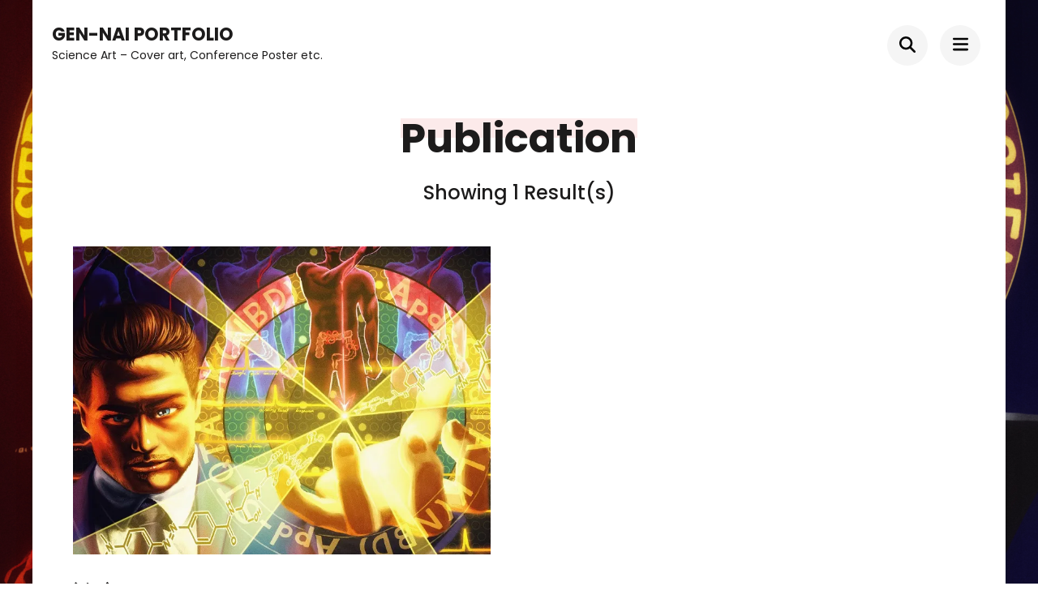

--- FILE ---
content_type: text/html; charset=UTF-8
request_url: https://gennai-scienceart.com/archives/category/publication
body_size: 12320
content:
    <!DOCTYPE html>
    <html lang="ja" prefix="og: http://ogp.me/ns#">
    <head itemscope itemtype="https://schema.org/WebSite">
	    <meta charset="UTF-8">
    <meta name="viewport" content="width=device-width, initial-scale=1">
    <link rel="profile" href="http://gmpg.org/xfn/11">
    <title>Publication &#8211; gen-nai portfolio</title>
<meta name='robots' content='max-image-preview:large' />
<link rel='dns-prefetch' href='//stats.wp.com' />
<link rel='dns-prefetch' href='//fonts.googleapis.com' />
<link rel='preconnect' href='//i0.wp.com' />
<link rel='preconnect' href='//c0.wp.com' />
<link rel="alternate" type="application/rss+xml" title="gen-nai portfolio &raquo; フィード" href="https://gennai-scienceart.com/feed" />
<link rel="alternate" type="application/rss+xml" title="gen-nai portfolio &raquo; コメントフィード" href="https://gennai-scienceart.com/comments/feed" />
<link rel="alternate" type="application/rss+xml" title="gen-nai portfolio &raquo; Publication カテゴリーのフィード" href="https://gennai-scienceart.com/archives/category/publication/feed" />
<style id='wp-img-auto-sizes-contain-inline-css' type='text/css'>
img:is([sizes=auto i],[sizes^="auto," i]){contain-intrinsic-size:3000px 1500px}
/*# sourceURL=wp-img-auto-sizes-contain-inline-css */
</style>
<style id='wp-emoji-styles-inline-css' type='text/css'>

	img.wp-smiley, img.emoji {
		display: inline !important;
		border: none !important;
		box-shadow: none !important;
		height: 1em !important;
		width: 1em !important;
		margin: 0 0.07em !important;
		vertical-align: -0.1em !important;
		background: none !important;
		padding: 0 !important;
	}
/*# sourceURL=wp-emoji-styles-inline-css */
</style>
<style id='wp-block-library-inline-css' type='text/css'>
:root{--wp-block-synced-color:#7a00df;--wp-block-synced-color--rgb:122,0,223;--wp-bound-block-color:var(--wp-block-synced-color);--wp-editor-canvas-background:#ddd;--wp-admin-theme-color:#007cba;--wp-admin-theme-color--rgb:0,124,186;--wp-admin-theme-color-darker-10:#006ba1;--wp-admin-theme-color-darker-10--rgb:0,107,160.5;--wp-admin-theme-color-darker-20:#005a87;--wp-admin-theme-color-darker-20--rgb:0,90,135;--wp-admin-border-width-focus:2px}@media (min-resolution:192dpi){:root{--wp-admin-border-width-focus:1.5px}}.wp-element-button{cursor:pointer}:root .has-very-light-gray-background-color{background-color:#eee}:root .has-very-dark-gray-background-color{background-color:#313131}:root .has-very-light-gray-color{color:#eee}:root .has-very-dark-gray-color{color:#313131}:root .has-vivid-green-cyan-to-vivid-cyan-blue-gradient-background{background:linear-gradient(135deg,#00d084,#0693e3)}:root .has-purple-crush-gradient-background{background:linear-gradient(135deg,#34e2e4,#4721fb 50%,#ab1dfe)}:root .has-hazy-dawn-gradient-background{background:linear-gradient(135deg,#faaca8,#dad0ec)}:root .has-subdued-olive-gradient-background{background:linear-gradient(135deg,#fafae1,#67a671)}:root .has-atomic-cream-gradient-background{background:linear-gradient(135deg,#fdd79a,#004a59)}:root .has-nightshade-gradient-background{background:linear-gradient(135deg,#330968,#31cdcf)}:root .has-midnight-gradient-background{background:linear-gradient(135deg,#020381,#2874fc)}:root{--wp--preset--font-size--normal:16px;--wp--preset--font-size--huge:42px}.has-regular-font-size{font-size:1em}.has-larger-font-size{font-size:2.625em}.has-normal-font-size{font-size:var(--wp--preset--font-size--normal)}.has-huge-font-size{font-size:var(--wp--preset--font-size--huge)}.has-text-align-center{text-align:center}.has-text-align-left{text-align:left}.has-text-align-right{text-align:right}.has-fit-text{white-space:nowrap!important}#end-resizable-editor-section{display:none}.aligncenter{clear:both}.items-justified-left{justify-content:flex-start}.items-justified-center{justify-content:center}.items-justified-right{justify-content:flex-end}.items-justified-space-between{justify-content:space-between}.screen-reader-text{border:0;clip-path:inset(50%);height:1px;margin:-1px;overflow:hidden;padding:0;position:absolute;width:1px;word-wrap:normal!important}.screen-reader-text:focus{background-color:#ddd;clip-path:none;color:#444;display:block;font-size:1em;height:auto;left:5px;line-height:normal;padding:15px 23px 14px;text-decoration:none;top:5px;width:auto;z-index:100000}html :where(.has-border-color){border-style:solid}html :where([style*=border-top-color]){border-top-style:solid}html :where([style*=border-right-color]){border-right-style:solid}html :where([style*=border-bottom-color]){border-bottom-style:solid}html :where([style*=border-left-color]){border-left-style:solid}html :where([style*=border-width]){border-style:solid}html :where([style*=border-top-width]){border-top-style:solid}html :where([style*=border-right-width]){border-right-style:solid}html :where([style*=border-bottom-width]){border-bottom-style:solid}html :where([style*=border-left-width]){border-left-style:solid}html :where(img[class*=wp-image-]){height:auto;max-width:100%}:where(figure){margin:0 0 1em}html :where(.is-position-sticky){--wp-admin--admin-bar--position-offset:var(--wp-admin--admin-bar--height,0px)}@media screen and (max-width:600px){html :where(.is-position-sticky){--wp-admin--admin-bar--position-offset:0px}}

/*# sourceURL=wp-block-library-inline-css */
</style><style id='wp-block-paragraph-inline-css' type='text/css'>
.is-small-text{font-size:.875em}.is-regular-text{font-size:1em}.is-large-text{font-size:2.25em}.is-larger-text{font-size:3em}.has-drop-cap:not(:focus):first-letter{float:left;font-size:8.4em;font-style:normal;font-weight:100;line-height:.68;margin:.05em .1em 0 0;text-transform:uppercase}body.rtl .has-drop-cap:not(:focus):first-letter{float:none;margin-left:.1em}p.has-drop-cap.has-background{overflow:hidden}:root :where(p.has-background){padding:1.25em 2.375em}:where(p.has-text-color:not(.has-link-color)) a{color:inherit}p.has-text-align-left[style*="writing-mode:vertical-lr"],p.has-text-align-right[style*="writing-mode:vertical-rl"]{rotate:180deg}
/*# sourceURL=https://c0.wp.com/c/6.9/wp-includes/blocks/paragraph/style.min.css */
</style>
<style id='global-styles-inline-css' type='text/css'>
:root{--wp--preset--aspect-ratio--square: 1;--wp--preset--aspect-ratio--4-3: 4/3;--wp--preset--aspect-ratio--3-4: 3/4;--wp--preset--aspect-ratio--3-2: 3/2;--wp--preset--aspect-ratio--2-3: 2/3;--wp--preset--aspect-ratio--16-9: 16/9;--wp--preset--aspect-ratio--9-16: 9/16;--wp--preset--color--black: #000000;--wp--preset--color--cyan-bluish-gray: #abb8c3;--wp--preset--color--white: #ffffff;--wp--preset--color--pale-pink: #f78da7;--wp--preset--color--vivid-red: #cf2e2e;--wp--preset--color--luminous-vivid-orange: #ff6900;--wp--preset--color--luminous-vivid-amber: #fcb900;--wp--preset--color--light-green-cyan: #7bdcb5;--wp--preset--color--vivid-green-cyan: #00d084;--wp--preset--color--pale-cyan-blue: #8ed1fc;--wp--preset--color--vivid-cyan-blue: #0693e3;--wp--preset--color--vivid-purple: #9b51e0;--wp--preset--gradient--vivid-cyan-blue-to-vivid-purple: linear-gradient(135deg,rgb(6,147,227) 0%,rgb(155,81,224) 100%);--wp--preset--gradient--light-green-cyan-to-vivid-green-cyan: linear-gradient(135deg,rgb(122,220,180) 0%,rgb(0,208,130) 100%);--wp--preset--gradient--luminous-vivid-amber-to-luminous-vivid-orange: linear-gradient(135deg,rgb(252,185,0) 0%,rgb(255,105,0) 100%);--wp--preset--gradient--luminous-vivid-orange-to-vivid-red: linear-gradient(135deg,rgb(255,105,0) 0%,rgb(207,46,46) 100%);--wp--preset--gradient--very-light-gray-to-cyan-bluish-gray: linear-gradient(135deg,rgb(238,238,238) 0%,rgb(169,184,195) 100%);--wp--preset--gradient--cool-to-warm-spectrum: linear-gradient(135deg,rgb(74,234,220) 0%,rgb(151,120,209) 20%,rgb(207,42,186) 40%,rgb(238,44,130) 60%,rgb(251,105,98) 80%,rgb(254,248,76) 100%);--wp--preset--gradient--blush-light-purple: linear-gradient(135deg,rgb(255,206,236) 0%,rgb(152,150,240) 100%);--wp--preset--gradient--blush-bordeaux: linear-gradient(135deg,rgb(254,205,165) 0%,rgb(254,45,45) 50%,rgb(107,0,62) 100%);--wp--preset--gradient--luminous-dusk: linear-gradient(135deg,rgb(255,203,112) 0%,rgb(199,81,192) 50%,rgb(65,88,208) 100%);--wp--preset--gradient--pale-ocean: linear-gradient(135deg,rgb(255,245,203) 0%,rgb(182,227,212) 50%,rgb(51,167,181) 100%);--wp--preset--gradient--electric-grass: linear-gradient(135deg,rgb(202,248,128) 0%,rgb(113,206,126) 100%);--wp--preset--gradient--midnight: linear-gradient(135deg,rgb(2,3,129) 0%,rgb(40,116,252) 100%);--wp--preset--font-size--small: 13px;--wp--preset--font-size--medium: 20px;--wp--preset--font-size--large: 36px;--wp--preset--font-size--x-large: 42px;--wp--preset--spacing--20: 0.44rem;--wp--preset--spacing--30: 0.67rem;--wp--preset--spacing--40: 1rem;--wp--preset--spacing--50: 1.5rem;--wp--preset--spacing--60: 2.25rem;--wp--preset--spacing--70: 3.38rem;--wp--preset--spacing--80: 5.06rem;--wp--preset--shadow--natural: 6px 6px 9px rgba(0, 0, 0, 0.2);--wp--preset--shadow--deep: 12px 12px 50px rgba(0, 0, 0, 0.4);--wp--preset--shadow--sharp: 6px 6px 0px rgba(0, 0, 0, 0.2);--wp--preset--shadow--outlined: 6px 6px 0px -3px rgb(255, 255, 255), 6px 6px rgb(0, 0, 0);--wp--preset--shadow--crisp: 6px 6px 0px rgb(0, 0, 0);}:where(.is-layout-flex){gap: 0.5em;}:where(.is-layout-grid){gap: 0.5em;}body .is-layout-flex{display: flex;}.is-layout-flex{flex-wrap: wrap;align-items: center;}.is-layout-flex > :is(*, div){margin: 0;}body .is-layout-grid{display: grid;}.is-layout-grid > :is(*, div){margin: 0;}:where(.wp-block-columns.is-layout-flex){gap: 2em;}:where(.wp-block-columns.is-layout-grid){gap: 2em;}:where(.wp-block-post-template.is-layout-flex){gap: 1.25em;}:where(.wp-block-post-template.is-layout-grid){gap: 1.25em;}.has-black-color{color: var(--wp--preset--color--black) !important;}.has-cyan-bluish-gray-color{color: var(--wp--preset--color--cyan-bluish-gray) !important;}.has-white-color{color: var(--wp--preset--color--white) !important;}.has-pale-pink-color{color: var(--wp--preset--color--pale-pink) !important;}.has-vivid-red-color{color: var(--wp--preset--color--vivid-red) !important;}.has-luminous-vivid-orange-color{color: var(--wp--preset--color--luminous-vivid-orange) !important;}.has-luminous-vivid-amber-color{color: var(--wp--preset--color--luminous-vivid-amber) !important;}.has-light-green-cyan-color{color: var(--wp--preset--color--light-green-cyan) !important;}.has-vivid-green-cyan-color{color: var(--wp--preset--color--vivid-green-cyan) !important;}.has-pale-cyan-blue-color{color: var(--wp--preset--color--pale-cyan-blue) !important;}.has-vivid-cyan-blue-color{color: var(--wp--preset--color--vivid-cyan-blue) !important;}.has-vivid-purple-color{color: var(--wp--preset--color--vivid-purple) !important;}.has-black-background-color{background-color: var(--wp--preset--color--black) !important;}.has-cyan-bluish-gray-background-color{background-color: var(--wp--preset--color--cyan-bluish-gray) !important;}.has-white-background-color{background-color: var(--wp--preset--color--white) !important;}.has-pale-pink-background-color{background-color: var(--wp--preset--color--pale-pink) !important;}.has-vivid-red-background-color{background-color: var(--wp--preset--color--vivid-red) !important;}.has-luminous-vivid-orange-background-color{background-color: var(--wp--preset--color--luminous-vivid-orange) !important;}.has-luminous-vivid-amber-background-color{background-color: var(--wp--preset--color--luminous-vivid-amber) !important;}.has-light-green-cyan-background-color{background-color: var(--wp--preset--color--light-green-cyan) !important;}.has-vivid-green-cyan-background-color{background-color: var(--wp--preset--color--vivid-green-cyan) !important;}.has-pale-cyan-blue-background-color{background-color: var(--wp--preset--color--pale-cyan-blue) !important;}.has-vivid-cyan-blue-background-color{background-color: var(--wp--preset--color--vivid-cyan-blue) !important;}.has-vivid-purple-background-color{background-color: var(--wp--preset--color--vivid-purple) !important;}.has-black-border-color{border-color: var(--wp--preset--color--black) !important;}.has-cyan-bluish-gray-border-color{border-color: var(--wp--preset--color--cyan-bluish-gray) !important;}.has-white-border-color{border-color: var(--wp--preset--color--white) !important;}.has-pale-pink-border-color{border-color: var(--wp--preset--color--pale-pink) !important;}.has-vivid-red-border-color{border-color: var(--wp--preset--color--vivid-red) !important;}.has-luminous-vivid-orange-border-color{border-color: var(--wp--preset--color--luminous-vivid-orange) !important;}.has-luminous-vivid-amber-border-color{border-color: var(--wp--preset--color--luminous-vivid-amber) !important;}.has-light-green-cyan-border-color{border-color: var(--wp--preset--color--light-green-cyan) !important;}.has-vivid-green-cyan-border-color{border-color: var(--wp--preset--color--vivid-green-cyan) !important;}.has-pale-cyan-blue-border-color{border-color: var(--wp--preset--color--pale-cyan-blue) !important;}.has-vivid-cyan-blue-border-color{border-color: var(--wp--preset--color--vivid-cyan-blue) !important;}.has-vivid-purple-border-color{border-color: var(--wp--preset--color--vivid-purple) !important;}.has-vivid-cyan-blue-to-vivid-purple-gradient-background{background: var(--wp--preset--gradient--vivid-cyan-blue-to-vivid-purple) !important;}.has-light-green-cyan-to-vivid-green-cyan-gradient-background{background: var(--wp--preset--gradient--light-green-cyan-to-vivid-green-cyan) !important;}.has-luminous-vivid-amber-to-luminous-vivid-orange-gradient-background{background: var(--wp--preset--gradient--luminous-vivid-amber-to-luminous-vivid-orange) !important;}.has-luminous-vivid-orange-to-vivid-red-gradient-background{background: var(--wp--preset--gradient--luminous-vivid-orange-to-vivid-red) !important;}.has-very-light-gray-to-cyan-bluish-gray-gradient-background{background: var(--wp--preset--gradient--very-light-gray-to-cyan-bluish-gray) !important;}.has-cool-to-warm-spectrum-gradient-background{background: var(--wp--preset--gradient--cool-to-warm-spectrum) !important;}.has-blush-light-purple-gradient-background{background: var(--wp--preset--gradient--blush-light-purple) !important;}.has-blush-bordeaux-gradient-background{background: var(--wp--preset--gradient--blush-bordeaux) !important;}.has-luminous-dusk-gradient-background{background: var(--wp--preset--gradient--luminous-dusk) !important;}.has-pale-ocean-gradient-background{background: var(--wp--preset--gradient--pale-ocean) !important;}.has-electric-grass-gradient-background{background: var(--wp--preset--gradient--electric-grass) !important;}.has-midnight-gradient-background{background: var(--wp--preset--gradient--midnight) !important;}.has-small-font-size{font-size: var(--wp--preset--font-size--small) !important;}.has-medium-font-size{font-size: var(--wp--preset--font-size--medium) !important;}.has-large-font-size{font-size: var(--wp--preset--font-size--large) !important;}.has-x-large-font-size{font-size: var(--wp--preset--font-size--x-large) !important;}
/*# sourceURL=global-styles-inline-css */
</style>

<style id='classic-theme-styles-inline-css' type='text/css'>
/*! This file is auto-generated */
.wp-block-button__link{color:#fff;background-color:#32373c;border-radius:9999px;box-shadow:none;text-decoration:none;padding:calc(.667em + 2px) calc(1.333em + 2px);font-size:1.125em}.wp-block-file__button{background:#32373c;color:#fff;text-decoration:none}
/*# sourceURL=/wp-includes/css/classic-themes.min.css */
</style>
<link rel='stylesheet' id='contact-form-7-css' href='https://gennai-scienceart.com/wp-content/plugins/contact-form-7/includes/css/styles.css?ver=6.1.4' type='text/css' media='all' />
<link rel='stylesheet' id='raratheme-companion-css' href='https://gennai-scienceart.com/wp-content/plugins/raratheme-companion/public/css/raratheme-companion-public.min.css?ver=1.4.4' type='text/css' media='all' />
<link rel='stylesheet' id='perfect-portfolio-pro-google-fonts-css' href='https://fonts.googleapis.com/css?family=Poppins%3A100%2C100italic%2C200%2C200italic%2C300%2C300italic%2Cregular%2Citalic%2C500%2C500italic%2C600%2C600italic%2C700%2C700italic%2C800%2C800italic%2C900%2C900italic%7CPoppins%3A700' type='text/css' media='all' />
<link rel='stylesheet' id='perfect-portfolio-pro-style-css' href='https://gennai-scienceart.com/wp-content/themes/perfect-portfolio-pro/style.css?ver=2.3.8' type='text/css' media='all' />
<link rel='stylesheet' id='tiled-gallery-css' href='https://c0.wp.com/p/jetpack/15.4/modules/tiled-gallery/tiled-gallery/tiled-gallery.css' type='text/css' media='all' />
<link rel='stylesheet' id='newsletter-css' href='https://gennai-scienceart.com/wp-content/plugins/newsletter/style.css?ver=9.1.1' type='text/css' media='all' />
<link rel='stylesheet' id='cryout-serious-slider-style-css' href='https://gennai-scienceart.com/wp-content/plugins/cryout-serious-slider/resources/style.css?ver=1.2.7' type='text/css' media='all' />
<script type="text/javascript" src="https://c0.wp.com/c/6.9/wp-includes/js/jquery/jquery.min.js" id="jquery-core-js"></script>
<script type="text/javascript" src="https://c0.wp.com/c/6.9/wp-includes/js/jquery/jquery-migrate.min.js" id="jquery-migrate-js"></script>
<script type="text/javascript" src="https://gennai-scienceart.com/wp-content/plugins/cryout-serious-slider/resources/jquery.mobile.custom.min.js?ver=1.2.7" id="cryout-serious-slider-jquerymobile-js"></script>
<script type="text/javascript" src="https://gennai-scienceart.com/wp-content/plugins/cryout-serious-slider/resources/slider.js?ver=1.2.7" id="cryout-serious-slider-script-js"></script>
<link rel="https://api.w.org/" href="https://gennai-scienceart.com/wp-json/" /><link rel="alternate" title="JSON" type="application/json" href="https://gennai-scienceart.com/wp-json/wp/v2/categories/40" /><link rel="EditURI" type="application/rsd+xml" title="RSD" href="https://gennai-scienceart.com/xmlrpc.php?rsd" />
<meta name="generator" content="WordPress 6.9" />
	<style>img#wpstats{display:none}</style>
		<meta property="og:title" content="Publication" />
<meta property="og:type" content="website" />
<meta property="og:image" content="https://i0.wp.com/gennai-scienceart.com/wp-content/uploads/2023/05/cropped-5A59E64D-266F-409E-BF50-3AB0D8071370.png?fit=512%2C512&amp;ssl=1" />
<meta property="og:description" content="Science Art - Cover art, Conference Poster etc." />
<meta property="og:locale" content="ja" />
<meta property="og:site_name" content="gen-nai portfolio" />
<meta name="twitter:card" content="summary" />
<style type="text/css" id="custom-background-css">
body.custom-background { background-image: url("https://gennai-scienceart.com/wp-content/uploads/2023/05/cropped-Promo230423.png"); background-position: center center; background-size: cover; background-repeat: no-repeat; background-attachment: fixed; }
</style>
	<link rel="icon" href="https://i0.wp.com/gennai-scienceart.com/wp-content/uploads/2023/05/cropped-5A59E64D-266F-409E-BF50-3AB0D8071370.png?fit=32%2C32&#038;ssl=1" sizes="32x32" />
<link rel="icon" href="https://i0.wp.com/gennai-scienceart.com/wp-content/uploads/2023/05/cropped-5A59E64D-266F-409E-BF50-3AB0D8071370.png?fit=192%2C192&#038;ssl=1" sizes="192x192" />
<link rel="apple-touch-icon" href="https://i0.wp.com/gennai-scienceart.com/wp-content/uploads/2023/05/cropped-5A59E64D-266F-409E-BF50-3AB0D8071370.png?fit=180%2C180&#038;ssl=1" />
<meta name="msapplication-TileImage" content="https://i0.wp.com/gennai-scienceart.com/wp-content/uploads/2023/05/cropped-5A59E64D-266F-409E-BF50-3AB0D8071370.png?fit=270%2C270&#038;ssl=1" />
<style type='text/css' media='all'>    
    /*Typography*/
    body,
    button,
    input,
    select,
    optgroup,
    textarea{
        font-family : Poppins;
        font-size : 20px;
    }
    
    .site-branding .site-title,
    .site-branding .site-description{
        font-family : Poppins;
    }
    .site-branding .site-title{
        font-size : 22px;
    }

    body.pattern-bg{
        background-image: url('');
    }

    .site-header{
        --pp-header-width: 1402px;
    }

    .site-footer{
        --pp-footer-width: 1400px;
    }

    .stats-section .stats-holder .widget_raratheme_companion_stat_counter_widget .raratheme-sc-holder .widget-title,
    .single-post header.entry-header .entry-title,
    .article-block header.entry-header .entry-title,
    .additional-posts .block .block-title{
        font-family : Poppins;
    }

    h1,
    h2,
    h3,
    h4,
    h5,
    h6,
    .stats-section .stats-holder .widget_raratheme_companion_stat_counter_widget .raratheme-sc-holder .hs-counter .odometer,
    .progress-circle,
    .about-content-wrap .widget_raratheme_featured_page_widget .section-subtitle span{
        font-family : Poppins;
    }

    #primary .post .entry-content h1,
    #primary .page .entry-content h1 {
        font-family:Poppins;
        font-weight:700;
        font-size:40px;
    }
    #primary .post .entry-content h2,
    #primary .page .entry-content h2 {
        font-family:Poppins;
        font-weight:700;
        font-size:36px;
    }
    #primary .post .entry-content h3,
    #primary .page .entry-content h3 {
        font-family:Poppins;
        font-weight:700;
        font-size:30px;
    }
    #primary .post .entry-content h4,
    #primary .page .entry-content h4 {
        font-family:Poppins;
        font-weight:700;
        font-size:24px;
    }
    #primary .post .entry-content h5,
    #primary .page .entry-content h5 {
        font-family:Poppins;
        font-weight:700;
        font-size:20px;
    }
    #primary .post .entry-content h6,
    #primary .page .entry-content h6 {
        font-family:Poppins;
        font-weight:700;
        font-size:18px;
    }

    table tr th, button:hover,
    input[type="button"]:hover,
    input[type="reset"]:hover,
    input[type="submit"]:hover, .btn-readmore:hover, .comment-respond .comment-reply-title a:hover, a.page-numbers:hover, span.page-numbers.current, #load-posts a:hover, #load-posts a.disabled, .back-to-top:hover, .text-holder a.gal-readmore:hover, 
    .owl-theme .owl-nav [class*='owl-']:hover, .widget_rrtc_description_widget .social-profile li a:hover, .slider .owl-theme .owl-nav [class*='owl-']:hover, .entry-footer .edit-link a:hover, .share-links li a:hover, .tags a:hover, .single .author-info-wrap .social-networks a:hover, .widget_author .author-social a:hover, .widget_tag_cloud .tagcloud a:hover, .author .page-header .author-info-wrap .author-social a:hover, .woocommerce nav.woocommerce-pagination ul li a:focus, 
    .woocommerce nav.woocommerce-pagination ul li a:hover, 
    .woocommerce nav.woocommerce-pagination ul li span.current, .woocommerce table.shop_attributes tr:nth-child(2n) th, .widget_product_tag_cloud .tagcloud a:hover, 
    .widget_rtc_social_links ul li a:hover,
    .author .page-header .author-info-wrap .social-networks a:hover,
    .author .page-header .author-info-wrap .social-networks a:focus,
    #secondary .widget.widget_raratheme_author_bio .raratheme-author-bio-holder .text-holder .author-bio-socicons .social-share-list a:hover,
    .site-footer .widget.widget_raratheme_author_bio .raratheme-author-bio-holder .text-holder .author-bio-socicons .social-share-list a:hover,
    .widget_raratheme_author_bio .readmore,
    #secondary .widget.widget_rtc_contact_social_links .rtc-contact-widget-wrap .social-networks li a:hover, 
.site-footer .widget.widget_rtc_contact_social_links .rtc-contact-widget-wrap .social-networks li a:hover,
#secondary .widget.widget_raratheme_custom_categories .raratheme-custom-categories-wrap .category-fallback-svg a, .site-footer .widget.widget_raratheme_custom_categories .raratheme-custom-categories-wrap .category-fallback-svg a,
#secondary .widget.widget_raratheme_featured_widget .text-holder .readmore:hover, 
.site-footer  .widget.widget_raratheme_featured_widget .text-holder .readmore:hover,
#secondary .widget_raratheme_image_text_widget ul li .btn-readmore, 
.site-footer .widget_raratheme_image_text_widget ul li .btn-readmore,
.site-footer .widget_raratheme_image_widget .readmore:hover,
#secondary .widget_raratheme_image_widget .readmore:hover,
#secondary .widget.widget_raratheme_companion_cta_widget .button-wrap a,
.site-footer .widget.widget_raratheme_companion_cta_widget .button-wrap a {
      background: #dd3333;
    }

    .woocommerce span.onsale, .woocommerce #respond input#submit.alt:hover, .woocommerce a.button.alt:hover, .woocommerce button.button.alt:hover, .woocommerce input.button.alt:hover, .woocommerce #respond input#submit.alt.disabled, .woocommerce #respond input#submit.alt.disabled:hover, .woocommerce #respond input#submit.alt:disabled, .woocommerce #respond input#submit.alt:disabled:hover, .woocommerce #respond input#submit.alt:disabled[disabled], .woocommerce #respond input#submit.alt:disabled[disabled]:hover, .woocommerce a.button.alt.disabled, .woocommerce a.button.alt.disabled:hover, 
    .woocommerce a.button.alt:disabled, .woocommerce a.button.alt:disabled:hover, .woocommerce a.button.alt:disabled[disabled], 
    .woocommerce a.button.alt:disabled[disabled]:hover, .woocommerce button.button.alt.disabled, .woocommerce button.button.alt.disabled:hover, .woocommerce button.button.alt:disabled, .woocommerce button.button.alt:disabled:hover, 
    .woocommerce button.button.alt:disabled[disabled], .woocommerce button.button.alt:disabled[disabled]:hover, .woocommerce input.button.alt.disabled, .woocommerce input.button.alt.disabled:hover, .woocommerce input.button.alt:disabled, 
    .woocommerce input.button.alt:disabled:hover, .woocommerce input.button.alt:disabled[disabled], .woocommerce input.button.alt:disabled[disabled]:hover, .woocommerce-store-notice, p.demo_store, .woocommerce .widget_price_filter .ui-slider .ui-slider-range {
      background-color: #dd3333;
    }

    a, a:hover, .comment-body .comment-awaiting-moderation, .comment-body .reply .comment-reply-link:hover, .main-navigation .nav-menu li:hover > a, .main-navigation .nav-menu li.current-menu-item > a, .main-navigation .nav-menu li.current_page_item > a, 
    .left-content .article-section a.btn-readmore:hover, .bottom-footer .foot-social a:hover, .woocommerce ul.products li.product .price, .woocommerce div.product p.price, .woocommerce div.product span.price, .woocommerce-product-search button[type="submit"]:hover, .text-holder .gal-title a:hover, .entry-title a:hover, .entry-meta a:hover, .widget a:hover, .block-title a:hover, 
    .bottom-footer a:hover, .comment-body a:hover, 
    .single-post .entry-footer .cat-links a:hover,
    .text-holder span.sub-title a:hover,
    .stats-section .stats-holder .widget_raratheme_companion_stat_counter_widget .raratheme-sc-holder .icon-holder svg,
    .nav-links div[class*="nav-"] a span.post-title:hover {
      color: #dd3333;
    }

    a.page-numbers:hover, span.page-numbers.current, .woocommerce .widget_price_filter .ui-slider .ui-slider-handle {
      border-color: #dd3333;
    }

    section[class*="-section"] .widget-title:after, 
    .section-title span:after, .page-header .page-title span:before, 
    .about-content-wrap .widget_raratheme_featured_page_widget .section-subtitle span:before, header.entry-header .entry-title span:before, 
    .client-logos .widget_raratheme_client_logo_widget .widget-title:before, 
    .single-rara-portfolio .additional-posts .title:before, 
    .related .related-title span:before, .resume-wrap .widget:first-child .widget-title::before, .service-wrap .widget_text .widget-title::before,
    .page-template-skills #primary .widget_text .widget-title:before {
        background: rgba(221, 51, 51, 0.1);    }

    .comment-body .reply .comment-reply-link:hover:before {
        background-image: url('data:image/svg+xml; utf-8, <svg xmlns="http://www.w3.org/2000/svg" viewBox="0 0 512 512"><path fill="%23dd3333" d="M8.309 189.836L184.313 37.851C199.719 24.546 224 35.347 224 56.015v80.053c160.629 1.839 288 34.032 288 186.258 0 61.441-39.581 122.309-83.333 154.132-13.653 9.931-33.111-2.533-28.077-18.631 45.344-145.012-21.507-183.51-176.59-185.742V360c0 20.7-24.3 31.453-39.687 18.164l-176.004-152c-11.071-9.562-11.086-26.753 0-36.328z"></path></svg>');
    }

    :root{
        --primary-color:#dd3333;
        --primary-color-rgb:221,51,51;
        --dark-color:#1c1c1c;
        --light-color:#ffffff;
    }

    
     
           
    </style>		<style type="text/css" id="wp-custom-css">
			.gallery-wrap>.post-thumbnail {
display: none;
}		</style>
		</head>

<body class="archive category category-publication category-40 custom-background wp-theme-perfect-portfolio-pro hfeed custom-background-image full-width" itemscope itemtype="https://schema.org/WebPage">

    <div id="page" class="site">
        <header class="site-header " itemscope itemtype="https://schema.org/WPHeader">
        <div class="tc-wrapper">
                            
                <div class="site-branding" itemscope itemtype="https://schema.org/Organization">
                                                                <div class="site-title-wrap">
                                                                                                <p class="site-title" itemprop="name"><a href="https://gennai-scienceart.com/" rel="home" itemprop="url">gen-nai portfolio</a></p>
                                                                <p class="site-description" itemprop="description">Science Art  &#8211; Cover art, Conference Poster etc.</p>
                                                    </div>
                                    </div><!-- .site-branding -->
                		<div class="header-r">
                                				<div class="header-search">
                    <a class="search-toggle-btn"><i class="fa fa-search"></i></a>
                    <div class="head-search-form">
				        <form role="search" method="get" id="search-form" class="searchform" action="https://gennai-scienceart.com/">
                <div>
                    <label class="screen-reader-text" for="s">Search for:</label>
                    <input type="text" class="search-field" placeholder="Search..." value="" name="s" />
                    <input type="submit" id="searchsubmit" class="search-submit" value="Search" />
                </div>
            </form>                    </div>
				</div>
                                <a class="toggle-btn"><i class="fa fa-bars"></i></a>							
                <div class="menu-wrap">                    
                    <nav id="site-navigation" class="main-navigation" itemscope itemtype="https://schema.org/SiteNavigationElement">
                        <button type="button" class="toggle-button">
                            <span class="toggle-bar"></span>
                            <span class="toggle-bar"></span>
                            <span class="toggle-bar"></span>
                        </button>
                        <ul id="primary-menu" class="nav-menu"><li id="menu-item-909" class="menu-item menu-item-type-post_type menu-item-object-page menu-item-home menu-item-909"><a href="https://gennai-scienceart.com/">Home</a></li>
<li id="menu-item-970" class="menu-item menu-item-type-post_type menu-item-object-page menu-item-970"><a href="https://gennai-scienceart.com/portfolios">Portfolios</a></li>
</ul>                    </nav><!-- #site-navigation -->
                    <div class="menu-search">
                        <form role="search" method="get" id="search-form" class="searchform" action="https://gennai-scienceart.com/">
                <div>
                    <label class="screen-reader-text" for="s">Search for:</label>
                    <input type="text" class="search-field" placeholder="Search..." value="" name="s" />
                    <input type="submit" id="searchsubmit" class="search-submit" value="Search" />
                </div>
            </form>                    </div>
                                        <div class="menu-social">
                            <ul class="social-icons">
    	            <li><a href="https://twitter.com/Gen_nai_t" target="_blank" rel="nofollow"><i class="fa fa-twitter"></i></a></li>    	   
                        <li><a href="https://www.deviantart.com/gen-nai" target="_blank" rel="nofollow"><i class="fab fa-deviantart"></i></a></li>    	   
                        <li><a href="https://www.instagram.com/gen_nai_t" target="_blank" rel="nofollow"><i class="fa fa-instagram"></i></a></li>    	   
            	</ul>
                            </div>         
                </div>
    		</div>
        </div>		
	</header>
        <div id="content" class="site-content">
                    <header class="page-header">
                <div class="tc-wrapper">                
                <h1 class="page-title"><span>Publication</span></h1>                </div>
            </header>
        	<div class="tc-wrapper">
		<div id="primary" class="content-area">
			<main id="main" class="site-main">
			<div class="post-count">Showing 1 Result(s)</div>				<div class="article-wrap with-masonry-description grid">
					
<article id="post-978" class="post-978 post type-post status-publish format-standard has-post-thumbnail hentry category-portfolio category-publication latest_post grid-sizer" itemscope itemtype="https://schema.org/Blog">
	<figure class="post-thumbnail"><a href="https://gennai-scienceart.com/archives/978" itemprop="thumbnailUrl"><img width="768" height="724" src="https://i0.wp.com/gennai-scienceart.com/wp-content/uploads/2023/07/CoverArt230419.jpg?resize=768%2C724&amp;ssl=1" class="attachment-perfect-portfolio-blog size-perfect-portfolio-blog wp-post-image" alt="" itemprop="image" decoding="async" fetchpriority="high" /></a></figure>    <div class="post-content-wrap">
        <header class="entry-header">
            <h2 class="entry-title" itemprop="headline">
                <a href="https://gennai-scienceart.com/archives/978">論文カバーアート　</a>
            </h2>
            <div class="entry-meta">
                <span class="posted-on" itemprop="datePublished dateModified">Updated on  <a href="https://gennai-scienceart.com/archives/978" rel="bookmark"><time class="entry-date published updated" datetime="2023-07-04T11:05:50+09:00" itemprop="dateModified">2023-07-04</time></time><time class="updated" datetime="2023-05-13T14:09:11+09:00" itemprop="datePublished">2023-05-13</time></a></span>            </div>
        </header>
        <div class="entry-content">
            <p>ご依頼を承りましたイラストが科学誌Chemical Scienceに掲載されました。</p>
        </div>
    </div>
    </article><!-- #post-978 -->
 
				</div>
		        
			</main><!-- #main -->
	        
	        
		</div><!-- #primary -->
	</div>

       
    </div><!-- .site-content -->
        <footer id="colophon" class="site-footer" itemscope itemtype="https://schema.org/WPFooter">
        <div class="bottom-footer">
		<div class="tc-wrapper">
            <div class="copyright">           
                &copy; Copyright 2026 <a href="https://gennai-scienceart.com/">gen-nai portfolio</a>. <span class="wp-link"> Powered by <a href="https://wordpress.org/" target="_blank">WordPress</a>.</span>               
            </div>
            <div class="foot-social">
                    <ul class="social-icons">
    	            <li><a href="https://twitter.com/Gen_nai_t" target="_blank" rel="nofollow"><i class="fa fa-twitter"></i></a></li>    	   
                        <li><a href="https://www.deviantart.com/gen-nai" target="_blank" rel="nofollow"><i class="fab fa-deviantart"></i></a></li>    	   
                        <li><a href="https://www.instagram.com/gen_nai_t" target="_blank" rel="nofollow"><i class="fa fa-instagram"></i></a></li>    	   
            	</ul>
                    </div>
		</div>
	</div>
        <div class="back-to-top">
        <i class="fa fa-long-arrow-up"></i>
    </div>
        </footer><!-- #colophon -->
        </div><!-- #page -->
    <script type="speculationrules">
{"prefetch":[{"source":"document","where":{"and":[{"href_matches":"/*"},{"not":{"href_matches":["/wp-*.php","/wp-admin/*","/wp-content/uploads/*","/wp-content/*","/wp-content/plugins/*","/wp-content/themes/perfect-portfolio-pro/*","/*\\?(.+)"]}},{"not":{"selector_matches":"a[rel~=\"nofollow\"]"}},{"not":{"selector_matches":".no-prefetch, .no-prefetch a"}}]},"eagerness":"conservative"}]}
</script>
<script type="text/javascript" src="https://c0.wp.com/c/6.9/wp-includes/js/dist/hooks.min.js" id="wp-hooks-js"></script>
<script type="text/javascript" src="https://c0.wp.com/c/6.9/wp-includes/js/dist/i18n.min.js" id="wp-i18n-js"></script>
<script type="text/javascript" id="wp-i18n-js-after">
/* <![CDATA[ */
wp.i18n.setLocaleData( { 'text direction\u0004ltr': [ 'ltr' ] } );
//# sourceURL=wp-i18n-js-after
/* ]]> */
</script>
<script type="text/javascript" src="https://gennai-scienceart.com/wp-content/plugins/contact-form-7/includes/swv/js/index.js?ver=6.1.4" id="swv-js"></script>
<script type="text/javascript" id="contact-form-7-js-translations">
/* <![CDATA[ */
( function( domain, translations ) {
	var localeData = translations.locale_data[ domain ] || translations.locale_data.messages;
	localeData[""].domain = domain;
	wp.i18n.setLocaleData( localeData, domain );
} )( "contact-form-7", {"translation-revision-date":"2025-11-30 08:12:23+0000","generator":"GlotPress\/4.0.3","domain":"messages","locale_data":{"messages":{"":{"domain":"messages","plural-forms":"nplurals=1; plural=0;","lang":"ja_JP"},"This contact form is placed in the wrong place.":["\u3053\u306e\u30b3\u30f3\u30bf\u30af\u30c8\u30d5\u30a9\u30fc\u30e0\u306f\u9593\u9055\u3063\u305f\u4f4d\u7f6e\u306b\u7f6e\u304b\u308c\u3066\u3044\u307e\u3059\u3002"],"Error:":["\u30a8\u30e9\u30fc:"]}},"comment":{"reference":"includes\/js\/index.js"}} );
//# sourceURL=contact-form-7-js-translations
/* ]]> */
</script>
<script type="text/javascript" id="contact-form-7-js-before">
/* <![CDATA[ */
var wpcf7 = {
    "api": {
        "root": "https:\/\/gennai-scienceart.com\/wp-json\/",
        "namespace": "contact-form-7\/v1"
    }
};
//# sourceURL=contact-form-7-js-before
/* ]]> */
</script>
<script type="text/javascript" src="https://gennai-scienceart.com/wp-content/plugins/contact-form-7/includes/js/index.js?ver=6.1.4" id="contact-form-7-js"></script>
<script type="text/javascript" src="https://gennai-scienceart.com/wp-content/plugins/raratheme-companion/public/js/isotope.pkgd.min.js?ver=3.0.5" id="isotope-pkgd-js"></script>
<script type="text/javascript" src="https://c0.wp.com/c/6.9/wp-includes/js/imagesloaded.min.js" id="imagesloaded-js"></script>
<script type="text/javascript" src="https://c0.wp.com/c/6.9/wp-includes/js/masonry.min.js" id="masonry-js"></script>
<script type="text/javascript" src="https://gennai-scienceart.com/wp-content/plugins/raratheme-companion/public/js/raratheme-companion-public.min.js?ver=1.4.4" id="raratheme-companion-js"></script>
<script type="text/javascript" src="https://gennai-scienceart.com/wp-content/plugins/raratheme-companion/public/js/fontawesome/all.min.js?ver=6.1.1" id="all-js"></script>
<script type="text/javascript" src="https://gennai-scienceart.com/wp-content/plugins/raratheme-companion/public/js/fontawesome/v4-shims.min.js?ver=6.1.1" id="v4-shims-js"></script>
<script type="text/javascript" src="https://gennai-scienceart.com/wp-content/themes/perfect-portfolio-pro/js/jquery.mousewheel.min.js?ver=3.0.6" id="mousewheel-js"></script>
<script type="text/javascript" src="https://gennai-scienceart.com/wp-content/themes/perfect-portfolio-pro/js/jquery.mCustomScrollbar.concat.min.js?ver=3.1.5" id="jquery-mCustomScrollbar-js"></script>
<script type="text/javascript" id="perfect-portfolio-pro-custom-js-extra">
/* <![CDATA[ */
var perfect_portfolio_pro_data = {"rtl":"","ajax_url":"https://gennai-scienceart.com/wp-admin/admin-ajax.php"};
//# sourceURL=perfect-portfolio-pro-custom-js-extra
/* ]]> */
</script>
<script type="text/javascript" src="https://gennai-scienceart.com/wp-content/themes/perfect-portfolio-pro/js/custom.min.js?ver=2.3.8" id="perfect-portfolio-pro-custom-js"></script>
<script type="text/javascript" id="perfect-portfolio-pro-ajax-js-extra">
/* <![CDATA[ */
var perfect_portfolio_pro_ajax = {"url":"https://gennai-scienceart.com/wp-admin/admin-ajax.php","startPage":"1","maxPages":"1","nextLink":"","autoLoad":"numbered","loadmore":"Load More Posts","loading":"Loading...","nomore":"No More Post","blog_layout":"with-masonry-description grid","plugin_url":"https://gennai-scienceart.com/wp-content/plugins"};
//# sourceURL=perfect-portfolio-pro-ajax-js-extra
/* ]]> */
</script>
<script type="text/javascript" src="https://gennai-scienceart.com/wp-content/themes/perfect-portfolio-pro/js/ajax.min.js?ver=2.3.8" id="perfect-portfolio-pro-ajax-js"></script>
<script type="text/javascript" id="newsletter-js-extra">
/* <![CDATA[ */
var newsletter_data = {"action_url":"https://gennai-scienceart.com/wp-admin/admin-ajax.php"};
//# sourceURL=newsletter-js-extra
/* ]]> */
</script>
<script type="text/javascript" src="https://gennai-scienceart.com/wp-content/plugins/newsletter/main.js?ver=9.1.1" id="newsletter-js"></script>
<script type="text/javascript" id="jetpack-stats-js-before">
/* <![CDATA[ */
_stq = window._stq || [];
_stq.push([ "view", {"v":"ext","blog":"218465412","post":"0","tz":"9","srv":"gennai-scienceart.com","arch_cat":"publication","arch_results":"1","j":"1:15.4"} ]);
_stq.push([ "clickTrackerInit", "218465412", "0" ]);
//# sourceURL=jetpack-stats-js-before
/* ]]> */
</script>
<script type="text/javascript" src="https://stats.wp.com/e-202605.js" id="jetpack-stats-js" defer="defer" data-wp-strategy="defer"></script>
<script id="wp-emoji-settings" type="application/json">
{"baseUrl":"https://s.w.org/images/core/emoji/17.0.2/72x72/","ext":".png","svgUrl":"https://s.w.org/images/core/emoji/17.0.2/svg/","svgExt":".svg","source":{"concatemoji":"https://gennai-scienceart.com/wp-includes/js/wp-emoji-release.min.js?ver=6.9"}}
</script>
<script type="module">
/* <![CDATA[ */
/*! This file is auto-generated */
const a=JSON.parse(document.getElementById("wp-emoji-settings").textContent),o=(window._wpemojiSettings=a,"wpEmojiSettingsSupports"),s=["flag","emoji"];function i(e){try{var t={supportTests:e,timestamp:(new Date).valueOf()};sessionStorage.setItem(o,JSON.stringify(t))}catch(e){}}function c(e,t,n){e.clearRect(0,0,e.canvas.width,e.canvas.height),e.fillText(t,0,0);t=new Uint32Array(e.getImageData(0,0,e.canvas.width,e.canvas.height).data);e.clearRect(0,0,e.canvas.width,e.canvas.height),e.fillText(n,0,0);const a=new Uint32Array(e.getImageData(0,0,e.canvas.width,e.canvas.height).data);return t.every((e,t)=>e===a[t])}function p(e,t){e.clearRect(0,0,e.canvas.width,e.canvas.height),e.fillText(t,0,0);var n=e.getImageData(16,16,1,1);for(let e=0;e<n.data.length;e++)if(0!==n.data[e])return!1;return!0}function u(e,t,n,a){switch(t){case"flag":return n(e,"\ud83c\udff3\ufe0f\u200d\u26a7\ufe0f","\ud83c\udff3\ufe0f\u200b\u26a7\ufe0f")?!1:!n(e,"\ud83c\udde8\ud83c\uddf6","\ud83c\udde8\u200b\ud83c\uddf6")&&!n(e,"\ud83c\udff4\udb40\udc67\udb40\udc62\udb40\udc65\udb40\udc6e\udb40\udc67\udb40\udc7f","\ud83c\udff4\u200b\udb40\udc67\u200b\udb40\udc62\u200b\udb40\udc65\u200b\udb40\udc6e\u200b\udb40\udc67\u200b\udb40\udc7f");case"emoji":return!a(e,"\ud83e\u1fac8")}return!1}function f(e,t,n,a){let r;const o=(r="undefined"!=typeof WorkerGlobalScope&&self instanceof WorkerGlobalScope?new OffscreenCanvas(300,150):document.createElement("canvas")).getContext("2d",{willReadFrequently:!0}),s=(o.textBaseline="top",o.font="600 32px Arial",{});return e.forEach(e=>{s[e]=t(o,e,n,a)}),s}function r(e){var t=document.createElement("script");t.src=e,t.defer=!0,document.head.appendChild(t)}a.supports={everything:!0,everythingExceptFlag:!0},new Promise(t=>{let n=function(){try{var e=JSON.parse(sessionStorage.getItem(o));if("object"==typeof e&&"number"==typeof e.timestamp&&(new Date).valueOf()<e.timestamp+604800&&"object"==typeof e.supportTests)return e.supportTests}catch(e){}return null}();if(!n){if("undefined"!=typeof Worker&&"undefined"!=typeof OffscreenCanvas&&"undefined"!=typeof URL&&URL.createObjectURL&&"undefined"!=typeof Blob)try{var e="postMessage("+f.toString()+"("+[JSON.stringify(s),u.toString(),c.toString(),p.toString()].join(",")+"));",a=new Blob([e],{type:"text/javascript"});const r=new Worker(URL.createObjectURL(a),{name:"wpTestEmojiSupports"});return void(r.onmessage=e=>{i(n=e.data),r.terminate(),t(n)})}catch(e){}i(n=f(s,u,c,p))}t(n)}).then(e=>{for(const n in e)a.supports[n]=e[n],a.supports.everything=a.supports.everything&&a.supports[n],"flag"!==n&&(a.supports.everythingExceptFlag=a.supports.everythingExceptFlag&&a.supports[n]);var t;a.supports.everythingExceptFlag=a.supports.everythingExceptFlag&&!a.supports.flag,a.supports.everything||((t=a.source||{}).concatemoji?r(t.concatemoji):t.wpemoji&&t.twemoji&&(r(t.twemoji),r(t.wpemoji)))});
//# sourceURL=https://gennai-scienceart.com/wp-includes/js/wp-emoji-loader.min.js
/* ]]> */
</script>

</body>
</html>


--- FILE ---
content_type: text/css
request_url: https://gennai-scienceart.com/wp-content/themes/perfect-portfolio-pro/style.css?ver=2.3.8
body_size: 39231
content:
/*!
Theme Name: Perfect Portfolio Pro
Theme URI: https://rarathemes.com/wordpress-themes/perfect-portfolio-pro/
Author: Rara Theme
Author URI: https://rarathemes.com/
Description: Perfect Portfolio Pro is a clean, elegant and responsive WordPress theme dedicated for portfolio and blogs. Perfect Portfolio Pro theme has wide list of customizable features including front page customizable sections with customizer api and widgets, and many more options. It comes with cross-browser compatibility, mobile friendly design and responsive features. Check the demo at https://rarathemes.com/previews/?theme=perfect-portfolio-pro, documentation at https://docs.rarathemes.com/docs/perfect-portfolio-pro/ and get support at https://rarathemes.com/support-forum/.
Requires PHP: 5.6
Tested up to: 6.1
Version: 2.3.8
License: GNU General Public License v2 or later
License URI: http://www.gnu.org/licenses/gpl-2.0.html
Text Domain: perfect-portfolio-pro
Tags: blog, one-column, two-columns, right-sidebar, left-sidebar, footer-widgets, custom-background, custom-menu, custom-logo, featured-images, threaded-comments, full-width-template, rtl-language-support, translation-ready, theme-options, e-commerce, portfolio

This theme, like WordPress, is licensed under the GPL.
Use it to make something cool, have fun, and share what you've learned with others.

Perfect Portfolio Pro is based on Underscores https://underscores.me/, (C) 2012-2017 Automattic, Inc.
Underscores is distributed under the terms of the GNU GPL v2 or later.

Normalizing styles have been helped along thanks to the fine work of
Nicolas Gallagher and Jonathan Neal https://necolas.github.io/normalize.css/
*/

:root {
    --primary-color: #05d584;
}

/*--------------------------------------------------------------
>>> TABLE OF CONTENTS:
----------------------------------------------------------------
# Normalize
# Typography
# Elements
# Forms
# Navigation
	## Links
	## Menus
# Accessibility
# Alignments
# Clearings
# Widgets
# Content
	## Posts and pages
	## Comments
# Infinite scroll
# Media
	## Captions
	## Galleries
	--------------------------------------------------------------*/
/*--------------------------------------------------------------
# Normalize
--------------------------------------------------------------*/
html {
    font-family: sans-serif;
    -webkit-text-size-adjust: 100%;
    -ms-text-size-adjust: 100%;
}

body {
    margin: 0;
}

article,
aside,
details,
figcaption,
figure,
footer,
header,
main,
menu,
nav,
section,
summary {
    display: block;
}

audio,
canvas,
progress,
video {
    display: inline-block;
    vertical-align: baseline;
}

audio:not([controls]) {
    display: none;
    height: 0;
}

[hidden],
template {
    display: none;
}

a {
    text-decoration: none;
    color: inherit;
    background-color: transparent;
}

a:active,
a:hover {
    outline: 0;
}

abbr[title] {
    border-bottom: 1px dotted;
}

b,
strong {
    font-weight: bold;
}

dfn {
    font-style: italic;
}

mark {
    background: #ff0;
    color: #000;
}

small {
    font-size: 80%;
}

sub,
sup {
    font-size: 75%;
    line-height: 0;
    position: relative;
    vertical-align: baseline;
}

sup {
    top: -0.5em;
}

sub {
    bottom: -0.25em;
}

img {
    border: 0;
    vertical-align: top;
}

svg:not(:root) {
    overflow: hidden;
}

figure {
    margin: 1em 40px;
}

hr {
    box-sizing: content-box;
    height: 0;
}

pre {
    overflow: auto;
}

code,
kbd,
pre,
samp {
    font-family: monospace, monospace;
    font-size: 1em;
}

button,
input,
optgroup,
select,
textarea {
    color: inherit;
    font: inherit;
    margin: 0;
}

button {
    overflow: visible;
}

button,
select {
    text-transform: none;
}

button,
html input[type="button"],
input[type="reset"],
input[type="submit"] {
    -webkit-appearance: button;
    cursor: pointer;
}

button[disabled],
html input[disabled] {
    cursor: default;
}

button::-moz-focus-inner,
input::-moz-focus-inner {
    border: 0;
    padding: 0;
}

input {
    line-height: normal;
}

input[type="checkbox"],
input[type="radio"] {
    box-sizing: border-box;
    padding: 0;
}

input[type="number"]::-webkit-inner-spin-button,
input[type="number"]::-webkit-outer-spin-button {
    height: auto;
}

input[type="search"]::-webkit-search-cancel-button,
input[type="search"]::-webkit-search-decoration {
    -webkit-appearance: none;
}

fieldset {
    border: 1px solid #c0c0c0;
    margin: 0 2px;
    padding: 0.35em 0.625em 0.75em;
}

legend {
    border: 0;
    padding: 0;
}

textarea {
    overflow: auto;
}

optgroup {
    font-weight: bold;
}

table {
    border-collapse: collapse;
    border-spacing: 0;
}

td,
th {
    padding: 0;
}

/*--------------------------------------------------------------
# Typography
--------------------------------------------------------------*/
body,
button,
input,
select,
optgroup,
textarea {
    color: #1c1b1b;
    font-family: 'Poppins', sans-serif;
    font-size: 20px;
    font-weight: 300;
    line-height: 1.8;
}

h1,
h2,
h3,
h4,
h5,
h6 {
    clear: both;
    font-weight: 700;
    color: #1c1b1b;
    margin: 0.67em 0;
    line-height: 1.5;
}

h1 {
    font-size: 2.777em;
}

h2 {
    font-size: 2.223em;
}

h3 {
    font-size: 1.667em;
}

h4 {
    font-size: 1.223em;
}

h5 {
    font-size: 1.112em;
}

h6 {
    font-size: 1em;
}

p {
    margin-bottom: 1.5em;
}

dfn,
cite,
em,
i {
    font-style: italic;
}

.halfwidth {
    width: 50%;
}

address {
    margin: 0 0 1.5em;
}

pre {
    background: #eee;
    font-family: "Courier 10 Pitch", Courier, monospace;
    font-size: 15px;
    font-size: 0.9375rem;
    line-height: 1.6;
    margin-bottom: 1.6em;
    max-width: 100%;
    overflow: auto;
    padding: 1.6em;
}

code,
kbd,
tt,
var {
    font-family: Monaco, Consolas, "Andale Mono", "DejaVu Sans Mono", monospace;
    font-size: 15px;
    font-size: 0.9375rem;
}

abbr,
acronym {
    border-bottom: 1px dotted #666;
    cursor: help;
}

mark,
ins {
    background: #fff9c0;
    text-decoration: none;
}

big {
    font-size: 125%;
}

/*--------------------------------------------------------------
# Elements
--------------------------------------------------------------*/
html {
    box-sizing: border-box;
}

*,
*:before,
*:after {
    /* Inherit box-sizing to make it easier to change the property for components that leverage other behavior; see https://css-tricks.com/inheriting-box-sizing-probably-slightly-better-best-practice/ */
    box-sizing: inherit;
}

body {
    background: #fff;
    /* Fallback for when there is no custom background color defined. */
}

hr {
    background-color: #e9e9e9;
    border: 0;
    height: 1px;
    margin-top: 2.5em;
    margin-bottom: 2.5em;
}

ul,
ol {
    margin: 0;
}

/*ul {
	list-style: none;
	margin: 0;
	padding: 0;
	}*/
ol {
    list-style: decimal;
    font-weight: 400;
}

li>ul,
li>ol {
    margin-bottom: 0;
    margin-left: 1.5em;
}

dt {
    font-weight: bold;
}

dd {
    margin: 0 1.5em 1.5em;
}

img {
    height: auto;
    /* Make sure images are scaled correctly. */
    max-width: 100%;
    /* Adhere to container width. */
    vertical-align: top;
}

figure {
    margin: 0;
    /* Extra wide images within figure tags don't overflow the content area. */
    line-height: 0;
}

table {
    margin: 0 0 1.5em;
    width: 100%;
    border-radius: 0;
    font-size: 18px;
    text-align: center;
    overflow: hidden;
    border-collapse: collapse;
}

table tr th {
    font-weight: 600;
    color: #fff;
    background: var(--primary-color);
    text-transform: uppercase;
    padding: 10px;
    letter-spacing: 1px;
    border-right: 1px solid rgba(255, 255, 255, 0.2);
}

table thead tr th:first-child {
    border-left: 1px solid rgba(255, 255, 255, 0.2);
}

table tr td {
    color: #888686;
    font-weight: 300;
    padding: 10px;
    border-right: 1px solid #dde4e6;
    border-bottom: 1px solid #dde4e6;
}

table tr td:first-child {
    border-left: 1px solid #dde4e6;
}

/*--------------------------------------------------------------
# Forms
--------------------------------------------------------------*/
button,
input[type="button"],
input[type="reset"],
input[type="submit"] {
    border: none;
    border-radius: 40px;
    background: #f8f8f8;
    color: #1c1b1b;
    font-size: 16px;
    text-transform: uppercase;
    font-weight: 600;
    padding: 18px 45px;
    line-height: 20px;
    letter-spacing: 5px;
    transition: all ease 0.3s;
    -webkit-transition: all ease 0.3s;
    -moz-transition: all ease 0.3s;
}

button:hover,
input[type="button"]:hover,
input[type="reset"]:hover,
input[type="submit"]:hover {
    background: var(--primary-color);
    color: #fff;
}

button:active,
button:focus,
input[type="button"]:active,
input[type="button"]:focus,
input[type="reset"]:active,
input[type="reset"]:focus,
input[type="submit"]:active,
input[type="submit"]:focus {
    border-color: none;
    outline: 0;
}

input[type="text"],
input[type="email"],
input[type="url"],
input[type="password"],
input[type="search"],
input[type="number"],
input[type="tel"],
input[type="range"],
input[type="date"],
input[type="month"],
input[type="week"],
input[type="time"],
input[type="datetime"],
input[type="datetime-local"],
input[type="color"],
textarea {
    color: #1c1b1b;
    border: 2px solid #f8f8f8;
    border-radius: 5px;
    padding: 10px 15px;
    width: 100%;
    height: 50px;
    font-size: 16px;
}

input[type="text"]:focus,
input[type="email"]:focus,
input[type="url"]:focus,
input[type="password"]:focus,
input[type="search"]:focus,
input[type="number"]:focus,
input[type="tel"]:focus,
input[type="range"]:focus,
input[type="date"]:focus,
input[type="month"]:focus,
input[type="week"]:focus,
input[type="time"]:focus,
input[type="datetime"]:focus,
input[type="datetime-local"]:focus,
input[type="color"]:focus,
textarea:focus {
    color: #222;
    outline: 0;
}

select {
    border: 1px solid #e5e5e5;
    width: 100%;
}

textarea {
    width: 100%;
}

/*--------------------------------------------------------------
# Navigation
--------------------------------------------------------------*/
/*--------------------------------------------------------------
## Links
--------------------------------------------------------------*/
a {
    color: var(--primary-color);
    text-decoration: none;
    transition: all ease 0.3s;
    -webkit-transition: all ease 0.3s;
    -moz-transition: all ease 0.3s;
}

a:focus {
    outline: none;
}

a:hover,
a:active {
    outline: 0;
}

a:hover {
    color: var(--primary-color);
}

/*--------------------------------------------------------------
## Menus
--------------------------------------------------------------*/
.site-main .comment-navigation,
.site-main .posts-navigation,
.site-main .post-navigation {
    margin: 0 0 1.5em;
    overflow: hidden;
}

.comment-navigation .nav-previous,
.posts-navigation .nav-previous,
.post-navigation .nav-previous {
    float: left;
    width: 50%;
    text-align: left;
}

.comment-navigation .nav-next,
.posts-navigation .nav-next,
.post-navigation .nav-next {
    float: right;
    text-align: right;
    width: 50%;
}

/*--------------------------------------------------------------
# Accessibility
--------------------------------------------------------------*/
/* Text meant only for screen readers. */
.screen-reader-text {
    border: 0;
    clip: rect(1px, 1px, 1px, 1px);
    clip-path: inset(50%);
    height: 1px;
    margin: -1px;
    overflow: hidden;
    padding: 0;
    position: absolute !important;
    width: 1px;
    word-wrap: normal !important;
    /* Many screen reader and browser combinations announce broken words as they would appear visually. */
}

.screen-reader-text:focus {
    background-color: #f1f1f1;
    border-radius: 3px;
    box-shadow: 0 0 2px 2px rgba(0, 0, 0, 0.6);
    clip: auto !important;
    clip-path: none;
    color: #21759b;
    display: block;
    font-size: 14px;
    font-size: 0.875rem;
    font-weight: bold;
    height: auto;
    left: 5px;
    line-height: normal;
    padding: 15px 23px 14px;
    text-decoration: none;
    top: 5px;
    width: auto;
    z-index: 100000;
    /* Above WP toolbar. */
}

/* Do not show the outline on the skip link target. */
#content[tabindex="-1"]:focus {
    outline: 0;
}

/*--------------------------------------------------------------
# Alignments
--------------------------------------------------------------*/
.alignleft {
    display: inline;
    float: left;
    margin-right: 1.5em;
    margin-bottom: 1.5em;
}

.alignright {
    display: inline;
    float: right;
    margin-left: 1.5em;
    margin-bottom: 1.5em;
}

.aligncenter {
    clear: both;
    display: block;
    margin-left: auto;
    margin-right: auto;
}

/*--------------------------------------------------------------
# Clearings
--------------------------------------------------------------*/
.clearfix:before,
.clearfix:after,
.entry-content:before,
.entry-content:after,
.comment-content:before,
.comment-content:after,
.site-content:before,
.site-content:after,
.tc-wrapper:before,
.tc-wrapper:after {
    content: "";
    display: table;
    table-layout: fixed;
}

.clearfix:after,
.entry-content:after,
.comment-content:after,
.site-content:after,
.tc-wrapper:after {
    clear: both;
}

/*--------------------------------------------------------------
# Widgets
--------------------------------------------------------------*/
.widget {
    margin: 0 0 60px 0;
    /* Make sure select elements fit in widgets. */
}

#secondary .widget:last-child {
    margin-bottom: 0;
}

.widget a {
    color: #1c1b1b;
}

.widget a:hover {
    color: var(--primary-color);
}

.widget select {
    max-width: 100%;
}

/*--------------------------------------------------------------
# Content
--------------------------------------------------------------*/
/*--------------------------------------------------------------
## Posts and pages
--------------------------------------------------------------*/
.sticky {
    display: block;
}

.hentry {
    margin: 0 0 1.5em;
}

.updated:not(.published) {
    display: none;
}

.page-content,
.entry-content,
.entry-summary {
    margin: 1.5em 0 0;
}

.page-links {
    clear: both;
    margin: 0 0 1.5em;
}

/*--------------------------------------------------------------
## Comments
--------------------------------------------------------------*/
.comment-content a {
    word-wrap: break-word;
}

.bypostauthor {
    display: block;
}

/*--------------------------------------------------------------
# Infinite scroll
--------------------------------------------------------------*/
/* Globally hidden elements when Infinite Scroll is supported and in use. */
.infinite-scroll .posts-navigation,
.infinite-scroll.neverending .site-footer {
    /* Theme Footer (when set to scrolling) */
    display: none;
}

/* When Infinite Scroll has reached its end we need to re-display elements that were hidden (via .neverending) before. */
.infinity-end.neverending .site-footer {
    display: block;
}

/*--------------------------------------------------------------
# Media
--------------------------------------------------------------*/
.page-content .wp-smiley,
.entry-content .wp-smiley,
.comment-content .wp-smiley {
    border: none;
    margin-bottom: 0;
    margin-top: 0;
    padding: 0;
}

/* Make sure embeds and iframes fit their containers. */
embed,
iframe,
object {
    max-width: 100%;
    vertical-align: top;
    width: 100%;
}

/* Make sure logo link wraps around logo image. */
.custom-logo-link {
    display: inline-block;
}

/*--------------------------------------------------------------
## Captions
--------------------------------------------------------------*/
.wp-caption {
    margin-bottom: 1.5em;
    max-width: 100%;
}

.wp-caption img[class*="wp-image-"] {
    display: block;
    margin-left: auto;
    margin-right: auto;
}

.wp-caption .wp-caption-text {
    margin: 0.8075em 0;
    line-height: initial;
}

.wp-caption-text {
    text-align: center;
}

/*--------------------------------------------------------------
## Galleries
--------------------------------------------------------------*/
.gallery:before,
.gallery:after {
    content: "";
    display: table;
}

.gallery:after {
    clear: both;
}

.gallery {
    margin: 60px 0;
}

.gallery-item {
    float: left;
    display: inline-block;
    text-align: center;
    vertical-align: top;
    width: 100%;
    position: relative;
}

.gallery:not(gallery-columns-1) .gallery-item {
    margin-right: 2%;
    margin-bottom: 2%;
}

.gallery-columns-2 .gallery-item {
    max-width: 49%;
}

.gallery-columns-3 .gallery-item {
    max-width: 32%;
}

.gallery-columns-4 .gallery-item {
    max-width: 23.4%;
}

.gallery-columns-5 .gallery-item {
    max-width: 18.33%;
}

.gallery-columns-6 .gallery-item {
    max-width: 15%;
}

.gallery-columns-7 .gallery-item {
    max-width: 12.5%;
}

.gallery-columns-8 .gallery-item {
    max-width: 10.7%;
}

.gallery-columns-9 .gallery-item {
    max-width: 9.33%;
}

.gallery-columns-2 .gallery-item:nth-child(2n),
.gallery-columns-3 .gallery-item:nth-child(3n),
.gallery-columns-4 .gallery-item:nth-child(4n),
.gallery-columns-5 .gallery-item:nth-child(5n),
.gallery-columns-6 .gallery-item:nth-child(6n),
.gallery-columns-7 .gallery-item:nth-child(7n),
.gallery-columns-8 .gallery-item:nth-child(8n),
.gallery-columns-9 .gallery-item:nth-child(9n) {
    margin-right: 0;
}

.gallery-item figcaption {
    line-height: initial;
    font-size: 16px;
}

#primary .gallery-item figcaption {
    display: inline-block;
    position: absolute;
    bottom: 20px;
    right: 20px;
    font-weight: 400;
    color: #676767;
    background: #fff;
    padding: 10px 20px;
    border-radius: 40px;
}

.gallery-caption {
    display: block;
}

.woocommerce-page .site-main article,
#add_payment_method .wc-proceed-to-checkout a.checkout-button,
.woocommerce-cart .wc-proceed-to-checkout a.checkout-button,
.woocommerce-checkout .wc-proceed-to-checkout a.checkout-button {
    margin-bottom: 0;
}

#add_payment_method .wc-proceed-to-checkout,
.woocommerce-cart .wc-proceed-to-checkout,
.woocommerce-checkout .wc-proceed-to-checkout {
    padding-bottom: 0;
}

.woocommerce ul.products li.product .star-rating {
    margin-left: auto;
    margin-right: auto;
}

/*=============================
COMMON CSS
=============================*/
ul.share-links {
    margin: 0;
    padding: 0;
    list-style: none;
}

body.custom-background #page,
body.pattern-bg #page {
    background: #fff;
    max-width: 1500px;
    margin: 0 auto;
    box-shadow: 0 0 20px rgba(0, 0, 0, 0.15);
}

.custom-background .woocommerce-store-notice,
.custom-background p.demo_store,
.pattern-bg .woocommerce-store-notice,
.pattern-bg p.demo_store {
    max-width: 1500px;
    margin: 0 auto;
}

.tc-wrapper {
    width: 1170px;
    margin: 0 auto;
}

.widget-title {
    font-size: 25px;
    font-weight: 500;
    margin-top: 0;
    margin-bottom: 20px;
}

blockquote {
    margin: 60px 0;
    border-left: 3px solid #f0f0f0;
    padding: 0 50px;
    font-style: italic;
    font-weight: 500;
    text-align: left;
}

.single-post:not(.single-centered) blockquote {
    margin-left: 5%;
    margin-right: 5%;
}

blockquote p:last-child {
    margin-bottom: 0 !important;
}

q {
    border-left: 1px solid #e9e9e9;
    display: inline-block;
    padding-left: 40px;
    font-style: italic;
    letter-spacing: 0.8px;
    margin-bottom: 30px;
}

q:before,
q:after {
    display: none;
}

q p:last-child {
    margin-bottom: 0;
}

span.highlight {
    display: inline-block;
    background: #e9e9e9;
    padding: 0 5px;
    border-radius: 5px;
}

.left,
.left-content {
    text-align: left;
}

.center,
.centered-content,
.centered {
    text-align: center;
}

.right {
    text-align: right;
}

.btn-readmore {
    font-size: 16px;
    font-weight: 600;
    color: #1c1b1b;
    text-transform: uppercase;
    letter-spacing: 3px;
    display: inline-block;
    padding: 18px 40px;
    background: rgba(0, 0, 0, 0.03);
    border-radius: 40px;
    margin-top: 40px;
}

.btn-readmore:hover {
    background: var(--primary-color);
    color: #fff !important;
}

.btn-readmore svg {
    margin-right: 5px;
}

section[class*="-section"] .widget-title,
.section-title {
    font-size: 2.5em;
    margin-top: 0;
    line-height: 1.3;
    font-weight: 700;
    margin-bottom: 20px;
}

section[class*="-section"] .widget-title {
    display: inline-block;
    clear: both;
    position: relative;
    z-index: 1;
}

.section-title {
    margin-bottom: 50px;
}

section[class*="-section"] .widget-title span,
.section-title span {
    position: relative;
    display: inline-block;
    z-index: 1;
}

section[class*="-section"] .widget-title:after,
.section-title span:after {
    content: "";
    background: #d2fcec;
    width: 100%;
    height: 40%;
    position: absolute;
    top: 5px;
    left: 0;
    z-index: -1;
}

.page-header {
    text-align: center;
    margin-top: 30px;
}

.page-header .page-title {
    font-size: 2.5em;
    line-height: 1.2;
    margin-top: 0;
    margin-bottom: 50px;
}

.page-header .page-title span {
    display: inline-block;
    position: relative;
    z-index: 1;
}

.page-header .page-title span:before {
    content: "";
    background: #d2fcec;
    width: 100%;
    height: 40%;
    position: absolute;
    top: 5px;
    left: 0;
    right: 0;
    margin: 0 auto;
    z-index: -1;
}

.widget .post-date {
    font-size: 14px;
    display: block;
    color: #676767;
    font-weight: 400;
}

.site-footer .widget ul,
.widget-area .widget ul {
    margin: 0;
    padding: 0;
    list-style: none;
}

/*========================
BREADCRUMB
========================*/
.breadcrumb {
    font-weight: 400;
    letter-spacing: 0.8px;
}

.breadcrumb a:hover {
    text-decoration: underline;
}

span.separator {
    display: inline-block;
    vertical-align: middle;
    font-size: 14px;
    margin: 0 3px;
    color: #707171;
}

/*========================
COMMENTS AREA
========================*/
.comments-area {
    text-align: left;
}

.single-post.full-width:not(.single-centered) .comments-area {
    width: 65%;
    margin: 0 auto;
}

.comments-area .comments-title,
.comment-respond .comment-reply-title {
    margin-top: 0;
    margin-bottom: 40px;
    font-size: 1.5em;
    font-weight: 500;
}

.comments-area.full-width .comments-title {
    text-align: center;
}

.comments-area ol {
    margin: 0;
    padding: 0;
    list-style: none;
}

.comments-area ol.comment-list {
    padding-bottom: 60px;
    border-bottom: 1px solid #e5e5e5;
}

.comments-area ol li ol {
    margin-left: 100px;
}

.comments-area .comment-body {
    position: relative;
    padding-left: 90px;
    border-top: 1px solid #e5e5e5;
    padding-top: 30px;
    margin-top: 30px;
}

.comments-area ol.comment-list>li:first-child>.comment-body {
    margin-top: 0;
    padding-top: 0;
    border-top: none;
}

.comment-body a {
    color: #000;
}

.comment-body a:hover {
    color: var(--primary-color);
}

.comment-body img.avatar {
    position: absolute;
    top: 30px;
    left: 0;
    width: 60px;
    height: 60px;
    border-radius: 100%;
}

.comments-area ol.comment-list>li:first-child>.comment-body img.avatar {
    top: 0;
}

.comment-body b.fn {
    font-weight: 600;
    font-size: 18px;
    margin-bottom: 0;
    display: block;
    text-transform: capitalize;
}

.comment-body span.says {
    display: none;
}

.comment-body .comment-metadata {
    font-size: 14px;
    color: #676767;
    font-weight: 300;
}

.comment-body .comment-awaiting-moderation {
    font-size: 14px;
    margin-top: 10px;
    margin-bottom: 0;
    color: var(--primary-color);
}

.comment-body .reply {
    position: absolute;
    top: 30px;
    right: 0;
}

.comment-body .reply .comment-reply-link {
    display: inline-block;
    text-align: center;
    position: relative;
    vertical-align: top;
    font-size: 16px;
    padding-left: 25px;
}

.comment-body .reply .comment-reply-link:hover {
    color: var(--primary-color);
}

.comment-body .reply .comment-reply-link:before {
    content: "";
    background-image: url('data:image/svg+xml; utf-8, <svg xmlns="http://www.w3.org/2000/svg" viewBox="0 0 512 512"><path fill="%23000" d="M8.309 189.836L184.313 37.851C199.719 24.546 224 35.347 224 56.015v80.053c160.629 1.839 288 34.032 288 186.258 0 61.441-39.581 122.309-83.333 154.132-13.653 9.931-33.111-2.533-28.077-18.631 45.344-145.012-21.507-183.51-176.59-185.742V360c0 20.7-24.3 31.453-39.687 18.164l-176.004-152c-11.071-9.562-11.086-26.753 0-36.328z"></path></svg>');
    background-repeat: no-repeat;
    width: 15px;
    height: 15px;
    position: absolute;
    top: 7px;
    left: 0;
}

.comment-body .comment-content {
    font-size: 16px;
    font-weight: 300;
    line-height: 1.7;
    margin-bottom: 0;
    padding-bottom: 0;
}

.comments-area ol li:last-child .comment-content p:last-child {
    margin-bottom: 0;
}

.comment-respond {
    margin-top: 40px;
    text-align: center;
}

.leftsidebar .comment-respond,
.rightsidebar .comment-respond {
    text-align: left;
}

.comment-respond .comment-reply-title {
    margin-bottom: 0;
    vertical-align: middle;
}

.comment-respond .comment-reply-title a {
    display: inline-block;
    font-size: 14px;
    margin-left: 10px;
    margin-bottom: 10px;
    background: #1c1b1b;
    color: #fff;
    padding: 8px 25px;
    line-height: 25px;
    border-radius: 40px;
    vertical-align: middle;
    text-transform: capitalize;
    font-weight: 500;
}

.comment-respond .comment-reply-title a:hover {
    background: var(--primary-color);
}

.comment-form p.comment-notes {
    font-weight: 400;
    color: #676767;
    margin: 10px 0 15px 0;
    font-size: 16px;
}

.comment-respond p.comment-form-author,
.comment-respond p.comment-form-email {
    display: inline-block;
    vertical-align: top;
    margin-right: 3%;
    width: 48%;
    margin-bottom: 10px;
}

.comment-respond p.comment-form-email {
    margin-right: 0;
}

p.comment-form-comment {
    margin-bottom: 10px;
}

.comment-respond .comment-form label {
    display: none;
}

.comment-respond .comment-form label[for="wp-comment-cookies-consent"] {
    display: inline-block;
    padding-left: 10px;
    font-size: 16px;
    color: #676767;
    vertical-align: text-top;
}

.comment-respond .comment-form label[for="wp-comment-cookies-consent"]:hover {
    text-decoration: underline;
    color: #1c1b1b;
}

.comment-respond .comment-form input[type="text"],
.comment-respond .comment-form input[type="email"],
.comment-respond .comment-form input[type="url"],
.comment-respond .comment-form textarea {
    border-radius: 0;
    height: 60px;
    padding-left: 20px;
    padding-right: 20px;
    border-color: #e5e5e5;
}

.comment-respond .comment-form textarea {
    height: 110px;
}

.comment-form p.form-submit {
    margin-bottom: 0;
    margin-top: 30px;
}

/*========================
BREADCRUMB
========================*/
.breadcrumb {
    font-weight: 400;
    letter-spacing: 0.8px;
}

.has-pageHeader-bg .page-header .breadcrumb,
.has-pageHeader-bg .page-header span.separator {
    color: #fff;
}

.breadcrumb a:hover {
    text-decoration: underline;
}

span.separator {
    display: inline-block;
    vertical-align: middle;
    font-size: 14px;
    margin: 0 3px;
    color: #707171;
}

/*========================
PAGINATION
========================*/
nav.pagination {
    position: relative;
    z-index: 1;
    text-align: center;
}

nav.pagination:after {
    content: "";
    background: #e9e9e9;
    width: 100%;
    height: 1px;
    position: absolute;
    top: 50%;
    left: 0;
    z-index: -1;
}

.pagination .nav-links {
    background: #fff;
    display: inline-block;
    padding: 0 10px 0 25px;
    border-top: none;
    border-bottom: none;
}

.page-numbers {
    display: inline-block;
    vertical-align: middle;
    width: 40px;
    height: 40px;
    line-height: 40px;
    border: 1px solid #e9e9e9;
    border-radius: 100%;
    text-align: center;
    font-size: 16px;
    font-weight: 500;
    margin-right: 15px;
    color: #1c1d1d;
}

.prev.page-numbers,
.next.page-numbers {
    width: auto;
    border-radius: 50px;
    padding-left: 30px;
    padding-right: 30px;
    line-height: 37px;
}

body.menu-toggled {
    overflow: hidden;
}

a.page-numbers:hover,
span.page-numbers.current {
    border-color: var(--primary-color);
    color: #fff;
    background: var(--primary-color);
}

.nav-links::before,
.nav-links::after {
    content: "";
    display: table;
}

.nav-links::after {
    clear: both;
}

.nav-links {
    border-top: 1px solid #e5e5e5;
    border-bottom: 1px solid #e5e5e5;
    padding: 30px 0;
}

.nav-links div[class*="nav-"] a {
    font-size: 14px;
    font-weight: 500;
    letter-spacing: 0.8px;
    color: #1c1b1b;
    position: relative;
    padding-left: 20px;
    display: inline-block;
}

.nav-links div.nav-next a {
    padding-right: 20px;
    padding-left: 0;
}

.nav-links div[class*="nav-"] a::before {
    content: "";
    background-image: url('data:image/svg+xml; utf-8, <svg xmlns="http://www.w3.org/2000/svg" viewBox="0 0 192 512"><path fill="currentColor" d="M4.2 247.5L151 99.5c4.7-4.7 12.3-4.7 17 0l19.8 19.8c4.7 4.7 4.7 12.3 0 17L69.3 256l118.5 119.7c4.7 4.7 4.7 12.3 0 17L168 412.5c-4.7 4.7-12.3 4.7-17 0L4.2 264.5c-4.7-4.7-4.7-12.3 0-17z"></path></svg>');
    background-repeat: no-repeat;
    width: 10px;
    height: 20px;
    position: absolute;
    top: 2px;
    left: 0;
    line-height: 1;
}

.nav-links div.nav-next a::before {
    background-image: url('data:image/svg+xml; utf-8, <svg xmlns="http://www.w3.org/2000/svg" viewBox="0 0 192 512"><path fill="currentColor" d="M187.8 264.5L41 412.5c-4.7 4.7-12.3 4.7-17 0L4.2 392.7c-4.7-4.7-4.7-12.3 0-17L122.7 256 4.2 136.3c-4.7-4.7-4.7-12.3 0-17L24 99.5c4.7-4.7 12.3-4.7 17 0l146.8 148c4.7 4.7 4.7 12.3 0 17z"></path></svg>');
    left: auto;
    right: 0;
}

.nav-links div[class*="nav-"] a span {
    display: block;
}

.nav-links div[class*="nav-"] a span.post-title {
    color: #676767;
}

#load-posts {
    text-align: center;
}

#load-posts a {
    display: inline-block;
    background: #f5f5f5;
    padding: 15px 30px;
    font-size: 14px;
    font-weight: 500;
    color: #1c1b1b;
    border-radius: 40px;
    text-transform: uppercase;
}

#load-posts a:hover {
    background: var(--primary-color);
    color: #fff;
}

#load-posts a.disabled {
    opacity: 0.5;
    filter: alpha(opacity=50);
    cursor: not-allowed;
    background: var(--primary-color);
    color: #fff;
}

#load-posts a svg {
    margin-right: 10px;
}

/*=======================
BACK TO TOP
=======================*/
.back-to-top {
    position: fixed;
    right: 20px;
    bottom: 10px;
    width: 50px;
    height: 50px;
    text-align: center;
    background: #eee;
    line-height: 50px;
    border: 2px solid #fff;
    border-radius: 100%;
    cursor: pointer;
    opacity: 0;
    visibility: hidden;
    z-index: 9999;
    -webkit-transition: all ease 0.3s;
    -moz-transition: all ease 0.3s;
    transition: all ease 0.3s;
}

.back-to-top.show {
    bottom: 20px;
    opacity: 1;
    filter: alpha(opacity=100);
    visibility: visible;
}

.back-to-top:hover {
    background: var(--primary-color);
    color: #fff;
}

/*========================
SIDEBARS
========================*/
.rightsidebar #primary {
    float: left;
    width: 70%;
    padding-right: 70px;
}

.leftsidebar #primary {
    float: right;
    width: 70%;
    padding-left: 70px;
}

.rightsidebar #secondary,
.leftsidebar #secondary {
    float: left;
    width: 30%;
}

/*==========================
SITE HEADER
==========================*/
header.site-header {
    padding-top: 50px;
    margin-bottom: 20px;
    padding-bottom: 30px;
    z-index: 999;
}

section.gallery-section.style1 .tc-wrapper {
    max-width: 1400px;
}

.site-header .site-branding {
    display: inline-block;
    vertical-align: middle;
    width: 50%;
    text-align: left;
}

.logo-text.site-branding .site-logo {
    display: inline-block;
    vertical-align: middle;
    width: 14%;
}

.site-branding .site-logo+.site-title-wrap {
    display: inline-block;
    vertical-align: middle;
    width: 40%;
    padding-left: 20px;
    line-height: 1.2;
}

.site-branding .site-title {
    font-size: 22px;
    font-weight: 700;
    line-height: 1.2;
    text-transform: uppercase;
    margin-top: 0;
    margin-bottom: 0;
}

.site-branding .site-title a {
    color: #1c1b1b;
}

.site-branding .site-description {
    margin: 0;
    font-size: 14px;
    font-weight: 400;
}

.site-header .header-r {
    display: inline-block;
    vertical-align: middle;
    width: 49%;
    text-align: right;
}

.header-r .cart {
    display: inline-block;
    width: 50px;
    height: 50px;
    line-height: 50px;
    text-align: center;
    background: #f5f5f5;
    border-radius: 100%;
    position: relative;
    color: #1c1b1b;
}

.header-r .cart:hover {
    background: #1c1b1b;
    color: #fff;
}

.header-r .cart .number {
    position: absolute;
    top: 0;
    width: 20px;
    height: 20px;
    line-height: 20px;
    font-size: 13px;
    background: #000;
    color: #fff;
    border-radius: 100%;
    transition: all ease 0.3s;
    -webkit-transition: all ease 0.3s;
    -moz-transition: all ease 0.3s;
}

.header-r .cart:hover .number {
    background: #f5f5f5;
    color: #000;
}

.header-r .header-search {
    display: inline-block;
    vertical-align: middle;
    width: 50px;
    height: 50px;
    line-height: 50px;
    text-align: center;
    border-radius: 100%;
    position: relative;
    background: #f5f5f5;
    margin-left: 10px;
}

.header-r .header-search>.search-toggle-btn {
    display: block;
    height: 100%;
    line-height: 50px;
    cursor: pointer;
    border-radius: 100%;
    color: #000;
}

.header-r .header-search>.search-toggle-btn:hover {
    background: #1c1b1b;
    color: #fff;
}

.header-r .head-search-form {
    position: absolute;
    top: 100%;
    background: #f5f5f5;
    width: 320px;
    right: -20px;
    padding: 10px;
    border: 1px solid #e5e5e5;
    margin-top: 10px;
    z-index: 999;
    display: none;
}

.header-r .head-search-form:before,
.header-r .head-search-form:after {
    content: "";
    border-bottom: 10px solid #f5f5f5;
    border-left: 10px solid transparent;
    border-right: 10px solid transparent;
    position: absolute;
    top: -10px;
    right: 35px;
}

.header-r .head-search-form:before {
    border-bottom-color: #e5e5e5;
    top: -11px;
}

form.searchform {
    border: 1px solid #ececec;
    background: #fff;
}

form.searchform:before,
form.searchform:after {
    content: "";
    display: table;
}

form.searchform:after {
    clear: both;
}

.searchform input[type="text"] {
    float: left;
    width: calc(100% - 40px);
    border: none;
    border-radius: 0;
    background: none;
    font-size: 16px;
    font-weight: 400;
    letter-spacing: 0.6px;
}

.searchform input[type="submit"] {
    position: relative;
    float: left;
    width: 40px;
    height: 50px;
    line-height: 50px;
    text-align: center;
    font-size: 16px;
    cursor: pointer;
    overflow: hidden;
    padding: 0;
    border-radius: 0;
    background: url(images/search-icon.svg) no-repeat;
    background-size: 20px;
    text-indent: 50px;
    background-position: center;
    opacity: 0.5;
    filter: alpha(opacity=50);
}

.searchform input[type="submit"]:hover {
    background: url(images/search-icon.svg) no-repeat;
    background-size: 20px;
    background-position: center;
    opacity: 1;
    filter: alpha(opacity=100);
}

.header-r a.toggle-btn {
    display: inline-block;
    vertical-align: middle;
    width: 50px;
    text-align: center;
    height: 50px;
    line-height: 50px;
    background: #f5f5f5;
    border-radius: 100%;
    font-size: 21px;
    cursor: pointer;
    margin-left: 10px;
    color: #000;
}

.header-r a.toggle-btn:hover {
    background: #1c1b1b;
    color: #fff;
}

.site {
    position: relative;
}

.site:after {
    content: "";
    position: absolute;
    top: 0;
    left: 0;
    width: 100%;
    height: 100%;
    z-index: 99;
    opacity: 0;
    visibility: hidden;
    background: rgba(187, 187, 187, 0.5);
    -webkit-transition: all ease 0.3s;
    -moz-transition: all ease 0.3s;
    transition: all ease 0.3s;
}

.menu-toggled .site:after {
    opacity: 1;
    filter: alpha(opacity=100);
    visibility: visible;
}

.site-header .menu-wrap {
    position: fixed;
    background: #f8f8f8;
    top: 0;
    right: 0;
    width: 25%;
    padding: 50px 10px 50px 50px;
    text-align: left;
    height: 100%;
    z-index: 99999;
    visibility: hidden;
    -webkit-transform: translateX(100%);
    -moz-transform: translateX(100%);
    transform: translateX(100%);
    -webkit-transition: all ease 0.3s;
    -moz-transition: all ease 0.3s;
    transition: all ease 0.3s;
}

.menu-toggled .site-header .menu-wrap {
    visibility: visible;
    -webkit-transform: translateX(0);
    -moz-transform: translateX(0);
    transform: translateX(0);
}

.menu-wrap nav.main-navigation {
    margin-bottom: 40px;
}

.main-navigation button.toggle-button {
    width: 60px;
    height: 60px;
    border-radius: 100%;
    padding: 0;
    position: relative;
    border: none;
    float: right;
}

.main-navigation button.toggle-button:hover {
    background: none;
}

.main-navigation button.toggle-button .toggle-bar {
    position: absolute;
    top: 0;
    left: 0;
    right: 0;
    bottom: 0;
    margin: auto;
    width: 40px;
    height: 2px;
    background: #999;
    -webkit-transform: rotate(45deg);
    -moz-transform: rotate(45deg);
    transform: rotate(45deg);
}

.main-navigation button.toggle-button .toggle-bar:nth-child(2) {
    display: none;
}

.main-navigation button.toggle-button .toggle-bar:nth-child(3) {
    -webkit-transform: rotate(-45deg);
    -moz-transform: rotate(-45deg);
    transform: rotate(-45deg);
}

.main-navigation button.toggle-button:hover .toggle-bar {
    background: #f0474a;
}

ul.menu {
    margin: 0;
    padding: 0;
    list-style: none;
}

ul.menu:not(.nav-menu) {
    display: table;
    clear: both;
    padding-top: 20px;
}

.main-navigation ul.nav-menu {
    display: table;
    clear: both;
    padding-top: 20px;
    width: 100%;
}

.main-navigation .nav-menu li {
    display: block;
    font-weight: 500;
    text-transform: capitalize;
    font-size: 24px;
    position: relative;
}

.main-navigation .nav-menu li a {
    display: block;
    padding-top: 10px;
    padding-bottom: 10px;
    color: #1c1b1b;
}

header a:focus,
.searchform input[type="submit"]:focus,
.main-navigation .nav-menu li a:focus {
    outline: dotted 1px rgba(0, 0, 0, 0.5);
}

.main-navigation .nav-menu li:hover>a,
.main-navigation .nav-menu li.current-menu-item>a,
.main-navigation .nav-menu li.current_page_item>a {
    color: var(--primary-color);
}

.main-navigation .nav-menu li ul {
    margin-left: 15px;
    padding-left: 0;
}

.main-navigation .nav-menu li ul li {
    font-size: 20px;
}

.main-navigation ul li span {
    position: absolute;
    top: 15px;
    right: 0;
    display: inline-block;
    width: 35px;
    text-align: center;
    height: 35px;
    line-height: 35px;
    font-size: 20px;
    font-weight: 700;
    cursor: pointer;
    z-index: 1;
}

.main-navigation ul li span:hover {
    background: #eee;
}

.menu-wrap .menu-search {
    margin-bottom: 50px;
}

.menu-wrap .menu-text {
    font-weight: 400;
    font-size: 16px;
    color: #676767;
    margin-bottom: 50px;
}

ul.social-icons {
    margin: 0;
    padding: 0;
    list-style: none;
}

.social-icons li {
    display: inline-block;
    vertical-align: middle;
    padding: 0 5px;
}

.social-icons li a {
    display: inline-block;
    vertical-align: middle;
    width: 35px;
    height: 35px;
    text-align: center;
    line-height: 35px;
    background: #1c1b1b;
    color: #fff;
    border-radius: 100%;
    font-size: 16px;
    font-weight: 400;
}

.social-icons li a:hover {
    background: #5a5959;
}

.mCustomScrollBox {
    position: relative;
    overflow: hidden;
    height: 100%;
    max-width: 100%;
    outline: none;
    direction: ltr;
}

.mCSB_container {
    margin-right: 25px;
}

.mCSB_scrollTools {
    position: absolute;
    width: 0;
    height: auto;
    left: auto;
    top: 0;
    right: 0;
    bottom: 0;
    visibility: hidden;
    -webkit-transition: all ease 0.3s;
    -moz-transition: all ease 0.3s;
    transition: all ease 0.3s;
}

.mCustomScrollbar:hover .mCSB_scrollTools {
    width: 16px;
    visibility: visible;
}

.mCSB_scrollTools .mCSB_draggerContainer {
    position: absolute;
    top: 0;
    left: 0;
    bottom: 0;
    right: 0;
    height: auto;
}

.mCSB_scrollTools .mCSB_dragger {
    cursor: ns-resize;
    width: 100%;
    height: 30px;
    z-index: 1;
}

.mCSB_scrollTools .mCSB_dragger .mCSB_dragger_bar {
    position: relative;
    width: 5px;
    height: 100%;
    margin: 0 auto;
    border-radius: 40px;
    cursor: ns-resize;
    background: rgba(0, 0, 0, 0.3);
    -webkit-transition: all ease 0.3s;
    -moz-transition: all ease 0.3s;
    transition: all ease 0.3s;
}

.mCSB_scrollTools .mCSB_dragger .mCSB_dragger_bar:hover,
.mCSB_scrollTools .mCSB_dragger.mCSB_dragger_onDrag .mCSB_dragger_bar {
    cursor: ns-resize;
    background: rgba(0, 0, 0, 0.5);
}

.mCSB_scrollTools .mCSB_draggerRail {
    background: rgba(0, 0, 0, 0.2);
    width: 5px;
    height: 100%;
    margin: 0 auto;
    border-radius: 40px;
}

/*===========================
ABOUT SECTION
===========================*/
section.about-section {
    margin-top: 120px;
    margin-bottom: 60px;
}

/*section.about-section+[class*="-section"] {
    margin-top: 0;
}*/

.left-content .about-section .widget {
    margin-top: 60px;
}

.left-content .about-section .widget_rrtc_icon_text_widget .rtc-itw-holder {
    padding-left: 0;
}

.left-content .about-section .widget_rrtc_icon_text_widget .icon-holder {
    width: 170px;
    height: 170px;
    position: static;
    margin-bottom: 30px;
}

.left-content section[class*="-section"] .widget_rrtc_icon_text_widget .icon-holder img {
    width: auto;
    height: auto;
}

.widget_rrtc_icon_text_widget .rtc-itw-inner-holder {
    display: flex;
    flex: 1;
    flex-direction: column;
}

#secondary .widget_rrtc_icon_text_widget .rtc-itw-inner-holder,
.top-footer .widget_rrtc_icon_text_widget .rtc-itw-inner-holder {
    text-align: center;
}

.widget_rrtc_icon_text_widget .text-holder {
    order: 2;
}

.widget_rrtc_icon_text_widget .icon-holder {
    margin-bottom: 20px;
}

.widget_rrtc_icon_text_widget .icon-holder img {
    width: 50px;
    height: 50px;
    object-fit: cover;
}

.about-section .widget_rrtc_icon_text_widget .icon-holder img {
    width: 170px;
    height: 170px;
}

.about-section .widget_rrtc_icon_text_widget .icon-holder {
    width: 170px;
    height: 170px;
    border-radius: 100%;
    overflow: hidden;
    display: flex;
    flex: auto;
    flex-direction: column;
    align-items: center;
    justify-content: center;
}

.centered-content .widget_rrtc_icon_text_widget .icon-holder {
    margin: 0 auto 30px auto;
}

.top-footer .widget.widget_rrtc_icon_text_widget .widget-title,
#secondary .widget.widget_rrtc_icon_text_widget .widget-title {
    font-size: 1.3em;
    font-weight: 500;
    margin-bottom: 10px;
}

.widget_rrtc_icon_text_widget .text-holder .content {
    font-size: 1.2em;
    color: #676767;
}

.top-footer .widget_rrtc_icon_text_widget .text-holder .content,
#secondary .widget_rrtc_icon_text_widget .text-holder .content {
    font-size: 1em;
}

.widget_rrtc_icon_text_widget .text-holder .content p {
    margin-top: 0;
    margin-bottom: 25px;
}

.widget_rrtc_icon_text_widget .text-holder .content p:last-child {
    margin-bottom: 0;
}

.widget_rrtc_icon_text_widget .text-holder .content span {
    color: #1c1b1b;
    display: block;
}

.about-section .widget_raratheme_featured_page_widget .widget-featured-holder {
    text-align: center;
}

.about-section .widget_raratheme_featured_page_widget .widget-featured-holder .section-subtitle {
    order: 2;
    margin-bottom: 0;
    margin-top: 40px;
}

.about-section .widget_raratheme_featured_page_widget .section-subtitle+.text-holder {
    margin-top: 10px;
}

.about-section .widget_raratheme_featured_page_widget .img-holder {
    width: 170px;
    height: 170px;
    margin-left: auto;
    margin-right: auto;
    border-radius: 100%;
    overflow: hidden;
}

.about-section .widget_raratheme_featured_page_widget .img-holder img {
    width: 100%;
    height: 100%;
    object-fit: cover;
}

/*========================
GALLERY SECTION
========================*/
section.gallery-section {
    margin-top: 120px;
    text-align: center;
    border-bottom: 1px solid rgba(0, 0, 0, 0.04);
    padding-bottom: 120px;
}

.portfolio .page-header .page-title {
    margin-bottom: 0;
}

.page-header+.page-description {
    font-size: 20px;
    font-weight: 300;
}

.page-header+.page-description .tc-wrapper {
    width: 40%;
}

.portfolio .content-area {
    text-align: center;
    margin-bottom: 120px;
}

.filter-button-group {
    margin-bottom: 80px;
}

.content-area .filter-button-group {
    text-align: center;
}

.left-content .gallery-section .filter-button-group {
    width: 1170px;
    margin-left: auto;
    margin-right: auto;
    text-align: left;
}

.filter-button-group button {
    text-transform: capitalize;
    font-weight: 400;
    letter-spacing: 0;
    font-size: 16px;
    margin-right: 15px;
    margin-bottom: 15px;
    background: #f8f8f8;
    border: none;
    position: relative;
    z-index: 1;
    overflow: hidden;
    border-radius: 40px;
}

.filter-button-group button:last-child {
    margin-right: 0;
}

.filter-button-group button:hover,
.filter-button-group button.is-checked {
    color: #fff;
    background: #000;
}

.gallery-wrap:before,
.gallery-wrap:after {
    content: "";
    display: table;
}

.gallery-wrap:after {
    clear: both;
}

.gallery-wrap .gallery-img {
    float: left;
    width: 33.33%;
    padding: 2px;
    position: relative;
    overflow: hidden;
}

.gallery-section.style1 .text-holder,
.gallery-section.style5 .text-holder,
.gal-masonry .gallery-wrap .text-holder,
.normal-view .gallery-wrap .text-holder {
    position: absolute;
    top: 32px;
    left: 30px;
    background: rgba(255, 255, 255, 0.9);
    right: 30px;
    bottom: 30px;
    opacity: 0;
    visibility: hidden;
    -webkit-transition: all ease 0.3s;
    -moz-transition: all ease 0.3s;
    transition: all ease 0.3s;
}

.gallery-section.style1 .gallery-img:hover .text-holder,
.gallery-section.style5 .gallery-img:hover .text-holder,
.gal-masonry .gallery-img:hover .text-holder,
.normal-view .gallery-wrap .gallery-img:hover .text-holder {
    opacity: 1;
    filter: alpha(opacity=100);
    visibility: visible;
}

.gallery-section.style1 .text-holder-inner,
.gallery-section.style5 .text-holder-inner,
.gal-masonry .gallery-wrap .text-holder-inner,
.normal-view .gallery-wrap .text-holder-inner {
    position: absolute;
    top: 50%;
    left: 0;
    right: 0;
    padding: 40px;
    opacity: 0;
    visibility: hidden;
    -webkit-transform: translateY(-50%) scale(0.9);
    -moz-transform: translateY(-50%) scale(0.9);
    transform: translateY(-50%) scale(0.9);
    -webkit-transition: all ease 0.3s;
    -moz-transition: all ease 0.3s;
    transition: all ease 0.3s;
}

.gallery-section.style1 .gallery-img:hover .text-holder-inner,
.gallery-section.style5 .gallery-img:hover .text-holder-inner,
.gal-masonry .gallery-img:hover .text-holder-inner,
.normal-view .gallery-img:hover .text-holder-inner {
    opacity: 1;
    filter: alpha(opacity=100);
    visibility: visible;
    -webkit-transform: translateY(-50%) scale(1);
    -moz-transform: translateY(-50%) scale(1);
    transform: translateY(-50%) scale(1);
}

.text-holder span.sub-title {
    font-size: 16px;
    font-weight: 400;
    color: #676767;
    display: inline-block;
}

.text-holder span.sub-title a {
    margin-right: 15px;
    display: inline-block;
    color: #676767;
}

.text-holder span.sub-title a:last-child {
    margin-right: 0;
}

.text-holder .gal-title {
    margin-top: 0;
    font-size: 25px;
    margin-bottom: 0;
}

.text-holder .gal-title a {
    color: #1c1b1b;
}

.text-holder .gal-title a:hover {
    color: var(--primary-color);
}

.text-holder .gal-desc {
    font-size: 16px;
    font-weight: 400;
}

.text-holder .gal-desc p {
    margin: 0;
}

.text-holder a.gal-readmore {
    display: inline-block;
    font-size: 16px;
    font-weight: 600;
    text-transform: uppercase;
    letter-spacing: 3px;
    background: #fff;
    padding: 10px 30px;
    border-radius: 40px;
    margin-top: 30px;
    color: #1c1b1b;
}

.text-holder a.gal-readmore:hover {
    background: var(--primary-color);
    color: #fff;
}

.gallery-section a.btn-readmore {
    margin-top: 80px;
}

.gallery-section.style3 a.btn-readmore {
    margin-top: 30px;
}

/*===========================
GALLERY SECTION STYLE 2
===========================*/
.gallery-section.style2 .gallery-wrap .gallery-img,
.grid-view .gallery-wrap .gallery-img {
    padding: 0;
    padding-right: 2.5%;
    margin-bottom: 30px;
    width: 33.33%;
}

.gallery-section.style2 .text-holder,
.grid-view .gallery-wrap .text-holder {
    padding: 20px 30px 30px 30px;
    text-align: left;
}

.gallery-section.style2 .text-holder .gal-title,
.grid-view .gallery-wrap .text-holder .gal-title {
    font-size: 1.2em;
    font-weight: 500;
}

.gallery-section.style2 a.btn-readmore,
.grid-view .gallery-wrap a.btn-readmore {
    margin-top: 20px;
}

/*==========================
GALLERY SECTION STYLE 3
==========================*/
section.gallery-section.style3 .tc-wrapper,
.gal-carousel.full-width .page-description+.tc-wrapper {
    width: 100%;
}

.gallery-section.style3 .filter-button-group,
.gal-carousel.full-width .page-description+.tc-wrapper .filter-button-group {
    width: 1170px;
    margin-left: auto;
    margin-right: auto;
}

.gallery-section.style3 .gallery-wrap .gallery-img,
.gal-carousel .gallery-wrap .gallery-img {
    float: none;
    width: auto;
    padding: 0;
}

.gallery-section.style3 .text-holder,
.gal-carousel .gallery-img .text-holder {
    padding: 30px 40px;
    text-align: left;
    opacity: 0;
    visibility: hidden;
    -webkit-transition: all ease 0.3s;
    -moz-transition: all ease 0.3s;
    transition: all ease 0.3s;
}

.gallery-section.style3 .owl-item.center .text-holder,
.gal-carousel .center .gallery-img .text-holder {
    opacity: 1;
    filter: alpha(opacity=100);
    visibility: visible;
}

.gallery-section.style3 .text-holder .gal-title,
.gal-carousel .gallery-img .gal-title {
    font-size: 1.2em;
    font-weight: 500;
}

.owl-theme .owl-nav {
    margin-top: 0;
}

.owl-theme .owl-nav [class*='owl-'] {
    position: absolute;
    top: 40%;
    margin: 0;
    left: 15em;
    width: 50px;
    height: 50px;
    line-height: 50px;
    padding: 0;
    border-radius: 100%;
    background: #fff;
    color: #1c1b1b;
    font-size: 14px;
    font-weight: 400;
    text-indent: 60px;
    overflow: hidden;
    -webkit-transform: translateY(-50%);
    -moz-transform: translateY(-50%);
    transform: translateY(-50%);
}

.owl-theme .owl-nav .owl-next {
    left: auto;
    right: 15em;
}

.owl-theme .owl-nav [class*='owl-']:before {
    content: "";
    background-image: url('data:image/svg+xml; utf-8, <svg xmlns="http://www.w3.org/2000/svg" viewBox="0 0 256 512"><path fill="currentColor" d="M231.293 473.899l19.799-19.799c4.686-4.686 4.686-12.284 0-16.971L70.393 256 251.092 74.87c4.686-4.686 4.686-12.284 0-16.971L231.293 38.1c-4.686-4.686-12.284-4.686-16.971 0L4.908 247.515c-4.686 4.686-4.686 12.284 0 16.971L214.322 473.9c4.687 4.686 12.285 4.686 16.971-.001z"></path></svg>');
    background-repeat: no-repeat;
    width: 10px;
    height: 18px;
    position: absolute;
    top: 0;
    left: 0;
    right: 0;
    text-indent: 0;
    bottom: 0;
    margin: auto;
}

.owl-theme .owl-nav .owl-next:before {
    background-image: url('data:image/svg+xml; utf-8, <svg xmlns="http://www.w3.org/2000/svg" viewBox="0 0 256 512"><path fill="currentColor" d="M24.707 38.101L4.908 57.899c-4.686 4.686-4.686 12.284 0 16.971L185.607 256 4.908 437.13c-4.686 4.686-4.686 12.284 0 16.971L24.707 473.9c4.686 4.686 12.284 4.686 16.971 0l209.414-209.414c4.686-4.686 4.686-12.284 0-16.971L41.678 38.101c-4.687-4.687-12.285-4.687-16.971 0z"></path></svg>');
}

.owl-theme .owl-nav [class*='owl-']:hover {
    background: var(--primary-color);
}

/*===========================
GALLERY SECTION STYLE 4
===========================*/
.gallery-section.style4 .gallery-wrap .gallery-img,
.list-view .gallery-wrap .gallery-img {
    float: none;
    width: 100%;
    padding: 0 50% 0 0;
    display: flex;
    flex: 1;
    flex-direction: row;
    margin-bottom: 50px;
    align-items: center;
    background: #f8f8f8;
}

.gallery-section.style4 .gallery-wrap .gallery-img:last-child,
.list-view .gallery-wrap .gallery-img:last-child {
    margin-bottom: 0;
}

.gallery-section.style4 .gallery-wrap .gallery-img:nth-child(even),
.list-view .gallery-wrap .gallery-img:nth-child(even) {
    padding-right: 0;
    padding-left: 50%;
}

.gallery-section.style4 .gallery-wrap .gallery-img img,
.list-view .gallery-wrap .gallery-img img {
    width: 50%;
    height: 100%;
    object-fit: cover;
    position: absolute;
    top: 0;
    right: 0;
}

.gallery-section.style4 .gallery-wrap .gallery-img:nth-child(even) img,
.list-view .gallery-wrap .gallery-img:nth-child(even) img {
    order: 2;
    right: auto;
    left: 0;
}

.gallery-section.style4 .gallery-wrap .gallery-img .text-holder,
.list-view .gallery-wrap .gallery-img .text-holder {
    padding: 80px;
    text-align: left;
}

.gallery-section.style4 .text-holder span.sub-title,
.list-view .gallery-wrap .text-holder span.sub-title {
    margin-bottom: 10px;
}

.gallery-section.style4 .text-holder .gal-title,
.list-view .gallery-wrap .text-holder .gal-title {
    font-size: 1.5em;
    margin-bottom: 20px;
}

.gallery-section.style4 .text-holder .gal-desc,
.list-view .gallery-wrap .text-holder .gal-desc {
    font-size: 20px;
    color: #676767;
    margin-bottom: 20px;
    max-height: 150px;
    overflow: hidden;
}

.gallery-section.style4 .text-holder a.gal-readmore,
.list-view .gallery-wrap .text-holder a.gal-readmore {
    padding: 15px 40px;
}

/*===============================
GALLERY SECTION STYLE 5
===============================*/
.gallery-section.style5 .gallery-wrap .gallery-img,
.gal-masonry .gallery-wrap .gallery-img {
    width: 50%;
    padding: 15px;
}

.gallery-section.style5 .gallery-wrap .gallery-img:nth-child(1n),
.gal-masonry .gallery-wrap .gallery-img:nth-child(1n) {
    height: 370px;
}

.gallery-section.style5 .gallery-wrap .gallery-img:nth-child(2n),
.gal-masonry .gallery-wrap .gallery-img:nth-child(2n) {
    height: 585px;
}

.gallery-section.style5 .gallery-wrap .gallery-img:nth-child(3n),
.gal-masonry .gallery-wrap .gallery-img:nth-child(3n) {
    height: 500px;
}

.gallery-section.style5 .gallery-wrap .gallery-img:nth-child(4n),
.gal-masonry .gallery-wrap .gallery-img:nth-child(4n) {
    height: 510px;
}

.gallery-section.style5 .gallery-wrap .gallery-img:nth-child(5n),
.gal-masonry .gallery-wrap .gallery-img:nth-child(5n) {
    height: 690px;
}

.gallery-section.style5 .gallery-wrap .gallery-img:nth-child(6n),
.gal-masonry .gallery-wrap .gallery-img:nth-child(6n) {
    height: 330px;
}

.gallery-section.style5 .gallery-wrap .gallery-img:nth-child(7n),
.gal-masonry .gallery-wrap .gallery-img:nth-child(7n) {
    height: 550px;
}

.gallery-section.style5 .gallery-wrap .gallery-img:nth-child(8n),
.gal-masonry .gallery-wrap .gallery-img:nth-child(8n) {
    height: 620px;
}

.gallery-section.style5 .gallery-wrap .gallery-img img,
.gal-masonry .gallery-wrap .gallery-img img {
    object-fit: cover;
    width: 100%;
    height: 100%;
}

.gallery-section.style5 .text-holder,
.gal-masonry .gallery-wrap .text-holder,
.normal-view .gallery-wrap .text-holder {
    top: 45px;
    left: 45px;
    right: 45px;
    bottom: 45px;
    text-align: center;
}

/*======================
SERVICE SECTION
======================*/
section.service-section {
    margin-top: 120px;
    padding-bottom: 90px;
    border-bottom: 1px solid rgba(0, 0, 0, 0.04);
}

.service-section .widget_text {
    margin-bottom: 30px;
}

.centered-content .widget.widget_text {
    margin: 0 auto 30px auto;
}

section[class*="-section"] .widget.widget_text {
    width: 100%;
}

section[class*="-section"] .widget.widget_text .textwidget {
    max-width: 840px;
    margin-left: auto;
    margin-right: auto;
}

.widget_text .textwidget {
    color: #676767;
    font-weight: 400;
}

.widget_text .textwidget p {
    margin-top: 0;
    margin-bottom: 20px;
}

.service-section .widgets-holder {
    display: flex;
    flex: 1;
    flex-flow: row wrap;
}

section.service-section .widget_rrtc_icon_text_widget {
    width: 33.33%;
    float: left;
    margin-bottom: 0;
    display: flex;
    flex: auto;
    flex-flow: column wrap;
    padding: 30px;
}

.left-content section.service-section .widget_rrtc_icon_text_widget {
    padding: 30px 30px 30px 0;
}

section[class*="-section"] .widget_rrtc_icon_text_widget:nth-child(3n) {
    margin-right: 0;
}

.left-content .widget_rrtc_icon_text_widget .rtc-itw-holder {
    position: relative;
    padding-left: 75px;
}

.left-content .widget_rrtc_icon_text_widget .icon-holder {
    width: 50px;
    height: 50px;
    position: absolute;
    top: 0;
    left: 0;
}

.left-content .widget_rrtc_icon_text_widget .icon-holder svg {
    font-size: 1.8em;
    text-align: center;
}

section.service-section .widget:not(.widget_text) .widget-title {
    font-size: 1.2em;
    font-weight: 500;
    margin-bottom: 10px;
}

section.service-section .widgets-holder .widget:not(.widget_text) .widget-title:after {
    display: none;
}

.service-section .widget_rrtc_icon_text_widget .text-holder .content {
    font-size: 18px;
}

.service-section a.btn-readmore {
    margin-top: 20px;
    padding-top: 12px;
    padding-bottom: 12px;
}

.widget_rrtc_icon_text_widget .icon-holder svg {
    font-size: 3.3em;
}


/*==========================
CTA SECTION
==========================*/
/*.cta-section{
    margin-top: -90px;
    }*/
.gallery-section+.cta-section {
    margin-top: -120px;
}

/*.home section.cta-section {
    margin-bottom: 80px;
}

body:not(.home) section.cta-section {
    margin-bottom: 0;
    }*/

.cta-section .tc-wrapper {
    width: 100%;
    padding-left: 0;
    padding-right: 0;
}

.cta-section .widget_raratheme_companion_cta_widget {
    margin-bottom: 0;
}

.widget_raratheme_companion_cta_widget .text {
    padding: 80px 0;
    display: flex;
    flex: 1;
    flex-direction: column;
    justify-content: center;
    flex-wrap: wrap;
}

.cta-section .widget_raratheme_companion_cta_widget .text {
    min-height: 520px;
}

section[class*="-section"] .widget_raratheme_companion_cta_widget .raratheme-cta-container {
    width: 1170px;
    margin: 0 auto;
    padding: 0 15px;
    color: #fff;
}

.raratheme-cta-container .widget-title,
.cta-section .raratheme-cta-container .widget-title {
    font-size: 2.5em;
    color: #fff;
}

.cta-section .raratheme-cta-container .widget-title:after {
    display: none;
}

.widget_raratheme_companion_cta_widget .text-holder {
    font-weight: 400;
}

.widget_raratheme_companion_cta_widget .bttk-cta-bg .text-holder {
    color: #fff;
}

.text-holder p {
    margin-top: 0;
    margin-bottom: 20px;
}

.text-holder p:last-child {
    margin-bottom: 0;
}

.cta-section .button-wrap {
    margin-top: 50px;
}

.button-wrap .btn-cta {
    display: inline-block;
    vertical-align: middle;
    background: #fff;
    color: #1c1b1b;
    font-size: 16px;
    text-align: center;
    text-transform: uppercase;
    letter-spacing: 3px;
    font-weight: 600;
    padding: 18px 40px;
    border-radius: 40px;
    margin-bottom: 5px;
}

.button-wrap .btn-cta+.btn-cta {
    margin-left: 20px;
}

.button-wrap .btn-cta:hover {
    background: #1c1b1b;
    color: #fff;
}

.widget_raratheme_companion_cta_widget .right .raratheme-cta-container {
    position: relative;
    text-align: left;
}

.widget-area .widget_raratheme_companion_cta_widget .right .raratheme-cta-container,
.site-footer .widget_raratheme_companion_cta_widget .right .raratheme-cta-container {
    padding-right: 15px;
}

section[class*="-section"] .widget_raratheme_companion_cta_widget .right .widget-title,
section[class*="-section"] .widget_raratheme_companion_cta_widget .right .text-holder {
    width: 60%;
}

.widget_raratheme_companion_cta_widget .right .button-wrap {
    position: absolute;
    top: 50%;
    right: 0;
    margin-top: 0;
    width: 40%;
    text-align: right;
    -webkit-transform: translateY(-50%);
    -moz-transform: translateY(-50%);
    transform: translateY(-50%);
}

.widget-area .widget_raratheme_companion_cta_widget .right .button-wrap,
.site-footer .widget_raratheme_companion_cta_widget .right .button-wrap {
    position: static;
    width: auto;
    -webkit-transform: none;
    -moz-transform: none;
    transform: none;
}

/*=============================
ARTICLE SECTION
=============================*/
section.article-section {
    padding-bottom: 120px;
    border-bottom: 1px solid #f7f7f7;
    margin-top: 120px;
}

section.article-section+.simple-cta-section {
    margin-top: -50px;
}

.left-content .article-section .tc-wrapper {
    position: relative;
}

.left-content .article-section .section-title {
    padding-right: 100px;
}

.left-content .article-section a.btn-readmore {
    position: absolute;
    top: 0;
    right: 0;
    margin-top: 0;
    background: none;
    padding: 20px 0;
    color: #676767;
    font-weight: 400;
    letter-spacing: 0;
    font-size: 20px;
    text-transform: capitalize;
}

.left-content .article-section a.btn-readmore svg {
    margin-right: 5px;
    font-size: 17px;
}

.left-content .article-section a.btn-readmore:hover {
    color: var(--primary-color);
}

.article-holder:before,
.article-holder:after {
    content: "";
    display: table;
}

.article-holder:after {
    clear: both;
}

.article-holder .article-block {
    float: left;
    width: 31.33%;
    margin-right: 3%;
}

.article-holder .article-block:last-child {
    margin-right: 0;
}

.article-block figure.post-thumbnail {
    margin-bottom: 20px;
}

.article-block header.entry-header {
    text-align: left;
}

.article-block header.entry-header .entry-title {
    margin-top: 0;
    font-size: 20px;
    font-weight: 500;
    margin-bottom: 0;
}

.entry-meta {
    font-size: 16px;
    color: #676767;
    font-weight: 400;
    margin-top: 5px;
}

.entry-meta a {
    color: #676767;
}

.entry-meta a:hover {
    color: var(--primary-color);
}

.article-section a.btn-readmore {
    margin-top: 50px;
}

.widget_raratheme_popular_post ul li .entry-header .entry-meta,
.widget_raratheme_recent_post ul li .entry-header .entry-meta {
    display: inline-block;
}

.widget_raratheme_popular_post ul li .entry-header .view-count,
.widget_raratheme_recent_post ul li .entry-header .view-count {
    font-weight: 400;
    color: #676767;
}

.widget_raratheme_popular_post ul li .entry-header .entry-meta+.view-count {
    margin-left: 15px;
}

/*====================================
RARATHEME POPULAR POST WIDGET
====================================*/
.widget_raratheme_popular_post ul li,
.widget_raratheme_recent_post ul li {
    margin-bottom: 30px;
}

.widget_raratheme_popular_post ul li:last-child,
.widget_raratheme_recent_post ul li:last-child {
    margin-bottom: 0;
}

/*================================
RARATHEME CTA WIDGET
================================*/
.widget_raratheme_companion_cta_widget .bttk-cta-bg::before {
    content: "";
    background: rgba(0, 0, 0, 0.7);
    width: 100%;
    height: 100%;
    position: absolute;
    top: 0;
    left: 0;
    z-index: -1;
}

.widget_raratheme_companion_cta_widget .bttk-cta-bg {
    padding: 80px 20px;
    position: relative;
    z-index: 1;
}

.site-footer .text-holder,
#secondary .text-holder {
    font-size: 0.8em;
}

.site-footer .button-wrap .btn-cta,
#secondary .button-wrap .btn-cta {
    font-size: 14px;
    letter-spacing: 1px;
    padding: 15px 30px;
}

/*==================================
RARATHEME FEATURED PAGE WIDGET
==================================*/
.widget_raratheme_featured_page_widget .widget-featured-holder {
    display: flex;
    flex: 1;
    flex-direction: column;
    text-align: left;
}

.widget_raratheme_featured_page_widget .text-holder {
    order: 2;
    margin-top: 30px;
}

.widget_raratheme_featured_page_widget .text-holder .section-subtitle {
    margin-bottom: 0;
    font-size: 14px;
    color: #676767;
}

.widget_raratheme_featured_page_widget .text-holder .widget-title {
    font-size: 1.5em;
    margin-bottom: 10px;
}

.widget_raratheme_featured_page_widget .text-holder .btn-readmore {
    margin-top: 0;
}

/*===============================
RARATHEME IMAGE WIDGET
===============================*/
.widget_raratheme_image_widget .raratheme-iw-inner-holder p {
    font-size: 0.8em;
}

/*===============================
RARATHEME STAT COUNTER WIDGET
===============================*/
.widget_raratheme_companion_stat_counter_widget .raratheme-sc-holder {
    position: relative;
    padding-left: 70px;
    display: flex;
    flex: 1;
    flex-direction: column;
}

.widget_raratheme_companion_stat_counter_widget .widget-title {
    font-size: 0.8em !important;
    margin-bottom: 0;
    order: 2;
}

.widget_raratheme_companion_stat_counter_widget .icon-holder {
    font-size: 3.3em;
    line-height: 1;
    margin-bottom: 0;
    position: absolute;
    top: 0;
    left: 0;
    color: #b1b1b1;
}

.widget_raratheme_companion_stat_counter_widget .image-holder {
    width: 60px;
    height: 100%;
    position: absolute;
    top: 0;
    left: 0;
}

.widget_raratheme_companion_stat_counter_widget .image-holder img {
    width: 100%;
    height: 100%;
    object-fit: cover;
}

.widget_raratheme_companion_stat_counter_widget .odometer.odometer-auto-theme,
.odometer.odometer-theme-default {
    font-size: 2.5em;
    line-height: 1.1;
}

/*================================
RARATHEME CLIENT LOGO WIDGET
================================*/
.widget_raratheme_client_logo_widget .raratheme-client-logo-inner-holder {
    display: grid;
    grid-template-columns: repeat(3, 1fr);
    align-items: center;
    grid-gap: 20px;
}

section[class*="-section"] .widget_raratheme_client_logo_widget .raratheme-client-logo-inner-holder {
    grid-template-columns: repeat(6, 1fr);
}

.widget_raratheme_client_logo_widget .widget-title {
    grid-column: 1 / span 3;
}

section[class*="-section"] .widget_raratheme_client_logo_widget .widget-title {
    grid-column: 1 / span 6;
}

.widget .image-holder.black-white:hover {
    -webkit-filter: grayscale(0%);
    -moz-filter: grayscale(0%);
    filter: grayscale(0%);
}

/*================================
RARATHEME TEAM WIDGET
================================*/
.widget_rrtc_description_widget .rtc-team-holder {
    text-align: center;
}

.widget_rrtc_description_widget .rtc-team-holder .text-holder {
    margin-top: 20px;
}

.widget_rrtc_description_widget .text-holder .name {
    font-size: 1.2em;
    font-weight: 600;
    display: block;
}

.widget_rrtc_description_widget .text-holder .designation {
    font-size: 0.9em;
    display: block;
    color: #676767;
}

.widget_rrtc_description_widget .rtc-team-holder .text-holder .description {
    display: none;
}

.widget_rrtc_description_widget .social-profile,
.site-footer .widget_rrtc_description_widget .social-profile,
.widget-area .widget_rrtc_description_widget .social-profile {
    margin-top: 20px;
}

.widget_rrtc_description_widget .social-profile li {
    display: inline-block;
    padding: 5px;
    font-size: 0.9em;
}

.widget_rrtc_description_widget .social-profile li a {
    display: inline-block;
    vertical-align: middle;
    width: 40px;
    text-align: center;
    height: 40px;
    line-height: 40px;
    background: #eee;
    border-radius: 100%;
    color: #1c1b1b;
}

.widget_rrtc_description_widget .social-profile li a:hover {
    background: var(--primary-color);
    color: #fff;
}

.social-profile li a svg {
    line-height: 40px;
}

.widget_rrtc_description_widget .rtc-team-holder-modal {
    position: fixed;
    top: 0;
    left: 0;
    width: 100%;
    height: 100%;
    background: rgba(0, 0, 0, 0.85);
    z-index: 99999;
}

.widget_rrtc_description_widget .rtc-team-holder-modal .rtc-team-inner-holder-modal {
    max-width: 1170px;
    margin: 0 auto;
    color: #fff;
    position: absolute;
    padding-left: 480px;
    left: 0;
    right: 0;
    top: 50%;
    -webkit-transform: translateY(-50%);
    -moz-transform: translateY(-50%);
    transform: translateY(-50%);
}

.widget_rrtc_description_widget .rtc-team-holder-modal .image-holder {
    width: 450px;
    position: absolute;
    top: 0;
    left: 0;
}

.widget_rrtc_description_widget .rtc-team-holder-modal .close_popup {
    position: absolute;
    top: 0;
    right: 0;
    color: #fff;
    width: 40px;
    height: 40px;
    text-align: center;
    line-height: 40px;
    background: rgba(255, 255, 255, 0.5);
    border-radius: 100%;
    border: 1px solid;
    margin-top: 20px;
    margin-right: 20px;
    text-indent: 60px;
    overflow: hidden;
}

.admin-bar .widget_rrtc_description_widget .rtc-team-holder-modal .close_popup {
    top: 32px;
}

.widget_rrtc_description_widget .rtc-team-holder-modal .close_popup:hover {
    background: rgba(255, 255, 255, 0.7);
}

.widget_rrtc_description_widget .rtc-team-holder-modal .close_popup::before,
.widget_rrtc_description_widget .rtc-team-holder-modal .close_popup::after {
    content: "";
    background: #333;
    width: 20px;
    height: 3px;
    position: absolute;
    top: 0;
    left: 0;
    right: 0;
    bottom: 0;
    margin: auto;
    -webkit-transform: rotate(45deg);
    -moz-transform: rotate(45deg);
    transform: rotate(45deg);
}

.widget_rrtc_description_widget .rtc-team-holder-modal .close_popup::after {
    -webkit-transform: rotate(-45deg);
    -moz-transform: rotate(-45deg);
    transform: rotate(-45deg);
}

.widget_rrtc_description_widget .rtc-team-holder-modal .close_popup:hover::before,
.widget_rrtc_description_widget .rtc-team-holder-modal .close_popup:hover::after {
    background: #000;
}

.widget_rrtc_description_widget .rtc-team-holder-modal .text-holder .name {
    font-size: 1.8em;
    line-height: 1;
}

.widget_rrtc_description_widget .rtc-team-holder-modal .text-holder .designation {
    font-size: 1.2em;
    color: #ccc;
}

.widget_rrtc_description_widget .rtc-team-holder-modal .text-holder .description {
    margin-top: 15px;
    max-height: 255px;
    overflow: auto;
}

.widget_rrtc-description_widget .mCSB_container {
    overflow: hidden;
}

.widget_rrtc_description_widget .mCustomScrollbar .mCSB_scrollTools {
    width: 16px;
    visibility: visible;
    overflow: hidden;
}

.widget_rrtc_description_widget .mCSB_scrollTools .mCSB_draggerRail {
    background: rgba(255, 255, 255, 0.1);
}

.widget_rrtc_description_widget .mCSB_scrollTools .mCSB_dragger .mCSB_dragger_bar {
    background: rgba(255, 255, 255, 0.25);
}

/*=========================
RARATHEME FAQ WIDGET
=========================*/
.widget_raratheme_companion_faqs_widget .accordion {
    text-align: right;
}

.widget_raratheme_companion_faqs_widget .expand-faq {
    font-size: 0.8em;
    display: inline-block;
    border-bottom: 2px solid;
    color: #676767;
    margin-bottom: 30px;
}

.widget_raratheme_companion_faqs_widget .expand-faq svg {
    font-weight: 600;
    margin-right: 5px;
}

.widget_raratheme_companion_faqs_widget .accordion li {
    text-align: left;
    border-bottom: 1px solid #e5e5e5;
    padding-bottom: 15px;
    margin-bottom: 15px;
    margin-top: 0;
}

.widget_raratheme_companion_faqs_widget .accordion li a {
    font-size: 0.9em;
    font-weight: 600;
    position: relative;
}

.widget_raratheme_companion_faqs_widget .accordion li .inner {
    font-size: 0.8em;
    color: #676767;
    margin-top: 10px;
}

/*=================================
RARATHEME SOCIAL LINK WIDGET
=================================*/
.widget_raratheme_social_links ul {
    font-size: 0.9em;
}

.widget_raratheme_social_links ul li {
    margin-right: 9px;
    margin-bottom: 10px;
}

.widget_raratheme_social_links ul li a {
    width: 40px;
    height: 40px;
    line-height: 40px;
    border-radius: 100%;
}

.widget_raratheme_social_links ul li a:hover,
.widget_raratheme_social_links ul li a:focus {
    opacity: 0.7;
    filter: alpha(opacity=70);
}

/*============================
RARATHEME CATEGORY SLIDER
===========================*/
.widget_rara_posts_category_slider_widget .owl-theme .owl-nav [class*="owl-"] {
    background: rgba(255, 255, 255, 0.5);
}

.widget_rara_posts_category_slider_widget .owl-theme .owl-nav [class*="owl-"]:hover {
    background: rgba(255, 255, 255, 0.75);
    color: #1c1b1b;
}

.widget_rara_posts_category_slider_widget .owl-theme .owl-nav .owl-prev {
    left: 10px;
}

.widget_rara_posts_category_slider_widget .owl-theme .owl-nav .owl-next {
    right: 10px;
}

.widget_rara_posts_category_slider_widget .owl-theme .owl-dots {
    display: none;
}

.widget_rara_posts_category_slider_widget .carousel-title {
    background: #f0f0f0;
    padding: 20px;
}

.widget_rara_posts_category_slider_widget .carousel-title .cat-links {
    display: inline-block;
    font-size: 16px;
    color: #676767;
}

.widget_rara_posts_category_slider_widget .carousel-title .title {
    margin-top: 0;
    margin-bottom: 0;
    font-size: 0.9em;
    font-weight: 600;
}

/*===========================
RARATHEME SOCIAL LINKS
===========================*/
ul.social-networks {
    margin: 0;
    padding: 0;
    list-style: none;
}

.widget_rtc_social_links ul li {
    display: inline-block;
    vertical-align: middle;
    padding: 5px;
    font-size: 18px;
}

.widget_rtc_social_links ul li a {
    display: inline-block;
    vertical-align: middle;
    width: 40px;
    text-align: center;
    height: 40px;
    line-height: 40px;
    background: #1c1b1b;
    color: #fff;
    border-radius: 100%;
}

.widget_rtc_social_links ul li a:hover {
    background: var(--primary-color);
    color: #fff;
}

/*================================
FOOTER SECTION
================================*/
.top-footer {
    background: #f8f8f8;
    padding: 100px 0px;
}

.top-footer>.tc-wrapper {
    display: grid;
    grid-template-columns: repeat(3, 1fr);
    grid-gap: 110px;
    text-align: left;
}

.top-footer>.tc-wrapper:before,
.top-footer>.tc-wrapper:after {
    display: none;
}

.top-footer .col {
    overflow: hidden;
}

.top-footer .widget:last-child {
    margin-bottom: 0;
}

.top-footer .widget .widget-title {
    font-size: 1em;
    font-weight: 600;
}

.top-footer .widget_text .textwidget {
    font-size: 0.8em;
    color: #1c1b1b;
}

.widget_text .textwidget p:last-child {
    margin-bottom: 0;
}

.bottom-footer {
    padding: 20px 0;
    text-align: left;
}

.bottom-footer a {
    color: #676767;
}

.bottom-footer a:hover {
    color: var(--primary-color);
}

.bottom-footer .copyright {
    display: inline-block;
    vertical-align: middle;
    width: 60%;
    font-size: 16px;
    font-weight: 400;
    color: #676767;
}

.copyright span[role="separator"] {
    display: inline-block;
    position: relative;
}

.copyright span[role="separator"]::before {
    content: "/";
    margin-left: 10px;
    margin-right: 10px;
}

.bottom-footer .foot-social {
    display: inline-block;
    vertical-align: middle;
    width: 39%;
    text-align: right;
}

.bottom-footer .foot-social a {
    background: none;
    color: #676767;
    font-size: 20px;
}

.bottom-footer .foot-social a:hover {
    background: none;
    color: var(--primary-color);
}

/*=======================
ABOUT PAGE
=======================*/
.about-content-wrap .widget_raratheme_featured_page_widget {
    max-width: 1170px;
    margin-left: auto;
    margin-right: auto;
}

.about-content-wrap .widget_raratheme_featured_page_widget .section-subtitle {
    font-size: 2.5em;
    line-height: 1.2;
    margin-top: 0;
    margin-bottom: 50px;
    text-align: center;
    color: #1c1b1b;
}

.about-content-wrap .widget_raratheme_featured_page_widget .section-subtitle span {
    display: inline-block;
    position: relative;
    z-index: 1;
}

.about-content-wrap .widget_raratheme_featured_page_widget .section-subtitle span:before {
    content: "";
    background: #d2fcec;
    width: 100%;
    height: 40%;
    position: absolute;
    top: 5px;
    left: 0;
    right: 0;
    margin: 0 auto;
    z-index: -1;
}

.about-content-wrap .img-holder {
    margin-bottom: 50px;
}

.about-content-wrap .widget_raratheme_featured_page_widget .text-holder .widget-title {
    display: inline-block;
    width: 30%;
    vertical-align: top;
    font-size: 22px;
    font-weight: 600;
}

.about-content-wrap .widget_raratheme_featured_page_widget .featured_page_content {
    display: inline-block;
    vertical-align: top;
    width: 69%;
    padding-left: 30px;
}

.client-logos {
    margin-top: 120px;
    text-align: center;
}

header.entry-header .entry-title,
.client-logos .widget_raratheme_client_logo_widget .widget-title {
    margin-top: 0;
    margin-bottom: 30px;
    font-size: 1.5em;
    line-height: 1.3;
    word-wrap: break-word;
}

.entry-title a {
    color: #1c1b1b;
}

.entry-title a:hover {
    color: var(--primary-color);
}

header.entry-header .entry-title span {
    display: inline-block;
    position: relative;
    z-index: 1;
}

header.entry-header .entry-title span:before,
.client-logos .widget_raratheme_client_logo_widget .widget-title:before {
    content: "";
    background: #d2fcec;
    width: 100%;
    height: 45%;
    position: absolute;
    top: 0;
    left: 0;
    z-index: -1;
}

.client-logos .widget_raratheme_client_logo_widget {
    max-width: 1170px;
    margin-left: auto;
    margin-right: auto;
}

.client-logos .widget_raratheme_client_logo_widget .raratheme-client-logo-inner-holder {
    grid-template-columns: repeat(4, 1fr);
    grid-gap: 0;
    align-items: normal;
}

.client-logos .widget_raratheme_client_logo_widget .widget-title {
    grid-column: 1 / span 4;
    position: relative;
    justify-self: start;
    margin-left: auto;
    margin-right: auto;
    font-weight: 700;
}

.client-logos .widget_raratheme_client_logo_widget .image-holder {
    border: 1px solid #eee;
    margin-top: -1px;
    margin-left: -1px;
    padding: 20px;
    min-height: 150px;
    align-items: center;
    display: grid;
    box-shadow: 0 0 0px rgba(0, 0, 0, 0.1);
    transition: all ease 0.3s;
    -webkit-transition: all ease 0.3s;
    -moz-transition: all ease 0.3s;
}

.client-logos .widget_raratheme_client_logo_widget .image-holder:hover {
    box-shadow: 0 0 15px rgba(0, 0, 0, 0.1);
}

.testimonial-area {
    margin-top: 120px;
    margin-bottom: 80px;
    text-align: center;
}

#primary .testimonial-area header.entry-header .entry-title {
    margin-bottom: 10px;
    font-size: 1.5em;
}

.page-description {
    font-size: 16px;
    font-weight: 400;
    color: #676767;
    margin-bottom: 50px;
    text-align: center;
}

.slider .owl-carousel {
    padding: 0 60px;
    max-width: 1170px;
    margin-left: auto;
    margin-right: auto;
}

.testimonial-area.slider .widget_rrtc_testimonial_widget {
    margin-bottom: 0;
    padding-top: 0;
}

.testimonial-area.slider .widget_rrtc_testimonial_widget .rtc-testimonial-holder {
    background: none;
    padding: 0;
}

.testimonial-area.slider .widget_rrtc_testimonial_widget .img-holder {
    width: 140px;
    height: 140px;
    float: none;
    margin: 15px auto 40px auto;
    border-radius: 100%;
    position: static;
    overflow: hidden;
    background: none;
    padding: 0;
    opacity: 0.5;
    filter: alpha(opacity=50);
    transition: all ease 0.3s;
    -webkit-transition: all ease 0.3s;
    -moz-transition: all ease 0.3s;
}

.testimonial-area.slider .owl-item.center .img-holder {
    width: 170px;
    height: 170px;
    opacity: 1;
    filter: alpha(opacity=100);
    margin-top: 0;
}

.testimonial-area.slider .owl-item img {
    width: 100%;
    height: 100%;
    object-fit: cover;
}

.slider .widget_rrtc_testimonial_widget .text-holder {
    position: absolute;
    top: 200px;
    left: 50%;
    z-index: 99;
    width: 1000px;
    font-weight: 500;
    margin: 0 auto;
    opacity: 0;
    visibility: hidden;
    transition: all ease 0.3s;
    -webkit-transition: all ease 0.3s;
    -moz-transition: all ease 0.3s;
    transform: translateX(-50%);
}

.slider .center .widget_rrtc_testimonial_widget .text-holder {
    opacity: 1;
    filter: alpha(opacity=100);
    visibility: visible;
}

.slider .widget_rrtc_testimonial_widget .testimonial-meta {
    order: 2;
    padding-top: 0;
    margin-top: 30px;
}

.slider .widget_rrtc_testimonial_widget .testimonial-content {
    border: none;
    padding: 0;
    border-radius: 0;
    float: none;
    margin-top: 10px;
}

.widget_rrtc_testimonial_widget .testimonial-content p {
    margin: 0;
}

.testimonial-area .widget_rrtc_testimonial_widget .testimonial-meta .name {
    margin-top: 0;
    margin-bottom: 0;
    font-size: 22px;
    text-transform: capitalize;
}

.testimonial-area .widget_rrtc_testimonial_widget .testimonial-meta .designation {
    font-size: 16px;
    font-weight: 400;
    color: #676767;
    margin: 0;
}

.testimonial-area .test-wrap .owl-nav .owl-prev {
    position: absolute;
    left: 0;
    top: 50%;
    font-size: 60px;
    -webkit-transform: translateY(-50%);
    -moz-transform: translateY(-50%);
    transform: translateY(-50%);
}

.testimonial-area .test-wrap .owl-nav .owl-next {
    position: absolute;
    right: 0;
    font-size: 60px;
    top: 50%;
    -webkit-transform: translateY(-50%);
    -moz-transform: translateY(-50%);
    transform: translateY(-50%);
}

.slider .owl-theme .owl-nav [class*='owl-'] {
    background: #f8f8f8;
    left: 0;
    top: 20%;
    font-weight: 600;
    width: 40px;
    height: 40px;
    line-height: 40px;
}

.slider .owl-theme .owl-nav .owl-next {
    right: 0;
    left: auto;
}

.slider .owl-theme .owl-nav [class*='owl-']:hover {
    background: var(--primary-color);
}

.no-slider .test-wrap {
    display: grid;
    grid-template-columns: repeat(2, 1fr);
    grid-gap: 30px;
    max-width: 1170px;
    margin-left: auto;
    margin-right: auto;
}

.no-slider .test-wrap .widget_rrtc_testimonial_widget {
    margin-bottom: 30px;
    display: flex;
    flex: auto;
}

.testimonial-area.no-slider .widget_rrtc_testimonial_widget .rtc-testimonial-holder {
    padding: 60px;
}

/*=========================
BLOG PAGE
=========================*/
.archive .page-header {
    text-align: center;
}

.archive .page-description {
    font-size: 1.3em;
    color: #1c1b1b;
    border-bottom: 1px solid #e6e6e6;
    font-weight: 300;
    padding-bottom: 50px;
    margin-bottom: 80px;
}

.archive .site-main {
    text-align: center;
}

.archive .site-content,
.blog .site-content,
.woocommerce-page .site-content,
.page-template-default .site-content {
    margin-bottom: 120px;
}

.article-wrap:before,
.article-wrap:after {
    content: "";
    display: table;
}

.article-wrap:after {
    clear: both;
}

.article-wrap article {
    float: left;
    width: 50%;
    padding: 35px;
    margin-bottom: 0;
}

.article-wrap.normal-grid article:nth-child(2n+1),
.article-wrap.normal-grid-description article:nth-child(2n+1) {
    clear: both;
}

.article-wrap {
    text-align: left;
    margin-left: -35px;
    margin-right: -35px;
}

.normal-grid-description article .blog_post_video {
    position: relative;
    margin-bottom: 30px;
    padding-top: 94.25%;
}

.normal-grid-first-large article .blog_post_video {
    position: relative;
    margin-bottom: 30px;
    padding-top: 56.25%;
}

.normal-grid-description article .blog_post_video iframe,
.normal-grid-first-large article .blog_post_video iframe {
    position: absolute;
    top: 0;
    left: 0;
    height: 100%;
}

.article-wrap article .post-thumbnail .fallback-svg {
    height: auto;
    object-fit: cover;
    width: 100%;
}

.article-wrap article .post-thumbnail,
.article-wrap.grid article .blog_post_video {
    margin-bottom: 30px;
}

.article-wrap.grid article .blog_post_video,
.article-wrap.grid article iframe {
    width: 100%;
    height: 100%;
    background: #000;
}

.article-wrap.grid article:nth-child(1n) .post-thumbnail,
.article-wrap.grid article:nth-child(1n) .blog_post_video,
.article-wrap.grid article:nth-child(1n) .fallback-svg {
    height: 380px;
}

.article-wrap.grid article:nth-child(2n) .post-thumbnail,
.article-wrap.grid article:nth-child(2n) .blog_post_video,
.article-wrap.grid article:nth-child(2n) .fallback-svg {
    height: 520px;
}

.article-wrap.grid article:nth-child(4n) .post-thumbnail,
.article-wrap.grid article:nth-child(4n) .blog_post_video,
.article-wrap.grid article:nth-child(4n) .fallback-svg {
    height: 347px;
}

.article-wrap.grid article:nth-child(5n) .post-thumbnail,
.article-wrap.grid article:nth-child(5n) .blog_post_video,
.article-wrap.grid article:nth-child(5n) .fallback-svg {
    height: 480px;
}

.article-wrap.grid article:nth-child(6n) .post-thumbnail,
.article-wrap.grid article:nth-child(6n) .blog_post_video,
.article-wrap.grid article:nth-child(6n) .fallback-svg {
    height: 324px;
}

.article-wrap article .post-thumbnail img {
    object-fit: cover;
    width: 100%;
    height: 100%;
}

.article-wrap header.entry-header .entry-title {
    font-weight: 500;
    margin-bottom: 10px;
}

.article-wrap .entry-content {
    margin-top: 20px;
}

.article-wrap .entry-content p {
    margin-bottom: 0;
    margin-top: 20px;
}

.article-wrap .entry-content p:first-child {
    margin-top: 0;
}

.article-wrap article.format-video .post-content-wrap,
.article-wrap article.format-audio .post-content-wrap {
    display: flex;
    flex: 1;
    flex-direction: column;
}

.article-wrap article.format-video header.entry-header,
.article-wrap article.format-audio header.entry-header {
    order: 2;
}

.article-wrap article.format-video .post-content-wrap .entry-content {
    margin-top: 0;
}

.article-wrap article.format-video .entry-content iframe {
    margin-bottom: 30px;
}

.article-wrap.grid article.format-video .entry-content iframe {
    height: 400px;
    object-fit: cover;
}

.article-wrap.normal-grid-first-large article {
    float: none;
    display: inline-block;
    width: 49.66%;
    vertical-align: top;
}

.article-wrap.normal-grid-first-large article:first-child {
    width: 100%;
}

/*===========================
SINGLE PORTFOLIO PAGE
===========================*/
.page-template-portfolio .site-content {
    margin-bottom: 60px;
}

.page-template-portfolio.gal-carousel .site-content .tc-wrapper {
    width: 100%;
}

.archive.page-template-portfolio .page-header .page-title {
    margin-bottom: 60px;
}

.single figure.post-thumbnail {
    margin-bottom: 70px;
}

ul.slider.owl-theme .owl-nav [class*='owl-'] {
    top: 50%;
    left: 50px;
}

ul.slider.owl-theme .owl-nav .owl-next {
    left: auto;
    right: 50px;
}

.single .gallery-wrap .content-wrap-box {
    width: 85%;
    margin: 0 auto;
    margin-bottom: 80px;
}

.single .page-header {
    text-align: left;
    margin-top: 0;
}

.single span.sub-title {
    font-size: 16px;
    font-weight: 400;
    color: #676767;
    display: block;
    margin-bottom: 15px;
}

.single span.sub-title span {
    display: inline-block;
    margin-right: 25px;
}

.single .page-header .page-title {
    font-size: 1.5em;
    margin-bottom: 15px;
}

.single .page-header .page-title span:before {
    top: 0;
    height: 50%;
}

.single .page-content {
    margin-top: 0;
}

.single .page-content p {
    margin-top: 0;
    margin-bottom: 20px;
}

.single .page-content p:last-child {
    margin-bottom: 0;
}

.single-portfolio .about-author {
    text-align: center;
    position: relative;
    background: #f8f8f8;
    padding: 119px 70px 70px 70px;
    width: 85%;
    margin: 85px auto 80px auto;
}

.single-portfolio .about-author figure.author-img {
    position: absolute;
    top: -85px;
    left: 0;
    right: 0;
    width: 170px;
    height: 170px;
    border-radius: 100%;
    overflow: hidden;
    margin: 0 auto;
}

.single-portfolio .about-author .author-info {
    font-size: 18px;
    font-weight: 500;
}

.single-portfolio .about-author .name {
    font-size: 22px;
    margin-top: 20px;
    margin-bottom: 0;
    font-weight: 700;
}

.single-portfolio .about-author .company {
    margin: 0;
    font-size: 16px;
    font-weight: 400;
    color: #676767;
}

.single-rara-portfolio .about-tesimonial {
    max-width: 970px;
    margin: 170px auto 80px auto;
    background: #f8f8f8;
    text-align: center;
    padding: 125px 60px 80px 60px;
    position: relative;
}

.single-rara-portfolio .about-tesimonial .tesimonial-img {
    width: 170px;
    height: 170px;
    overflow: hidden;
    border-radius: 100%;
    position: absolute;
    top: -85px;
    left: 0;
    right: 0;
    margin: 0 auto;
}

.single-rara-portfolio .about-tesimonial .tesimonial-img img {
    width: 100%;
    height: 100%;
    object-fit: cover;
}

.single-rara-portfolio .about-tesimonial .tesimonial-info {
    font-weight: 500;
    font-size: 0.9em;
}

.single-rara-portfolio .about-tesimonial .name {
    margin-top: 20px;
    margin-bottom: 0;
    font-size: 1.1em;
}

.single-rara-portfolio .about-tesimonial .company {
    margin: 0;
    color: #676767;
    font-size: 0.8em;
}

.single-rara-portfolio .additional-posts {
    text-align: center;
    margin-bottom: 80px;
}

.single-rara-portfolio .additional-posts .title {
    text-align: center;
    position: relative;
    display: inline-block;
    font-weight: 700;
}

.single-rara-portfolio .additional-posts .title:before {
    content: "";
    background: #d2fcec;
    width: 100%;
    height: 40%;
    position: absolute;
    top: 5px;
    left: 0;
    right: 0;
    margin: 0 auto;
    z-index: -1;
}

/*===========================
RELATED POST SECTION
===========================*/
.full-width .comment-holder {
    border-top: 1px solid #e5e5e5;
    padding-top: 50px;
    padding-bottom: 50px;
}

.additional-posts {
    margin-top: 0;
}

.rightsidebar .additional-posts,
.leftsidebar .additional-posts {
    text-align: left;
}

.additional-posts+.additional-posts {
    margin-top: 50px;
}

.related .related-title,
.additional-posts .title {
    margin-top: 0;
    margin-bottom: 0;
    font-size: 1.5em;
    font-weight: 700;
}

.additional-posts .title {
    margin-bottom: 30px;
    font-weight: 500;
}

.related .related-title span {
    display: inline-block;
    position: relative;
    z-index: 1;
}

.related .related-title span:before {
    content: "";
    background: #d2fcec;
    width: 95%;
    height: 40%;
    position: absolute;
    top: 5px;
    left: 0;
    right: 0;
    z-index: -1;
    margin: 0 auto;
}

.block-wrap {
    text-align: left;
}

.related .related-block,
.additional-posts .block {
    display: inline-block;
    width: 31%;
    vertical-align: top;
    margin-right: 2.5%;
}

.additional-posts .block {
    margin-bottom: 30px;
}

.related .related-block:last-child,
.additional-posts .block:nth-child(3n) {
    margin-right: 0;
}

.single .related figure.post-thumbnail,
.additional-posts .block .post-thumbnail {
    margin-bottom: 0;
}

.single-post.full-width .additional-posts .block figure.post-thumbnail {
    width: auto;
}

.related .related-post-title,
.additional-posts .block .block-title {
    padding: 20px 30px 0 30px;
    margin: 0;
    text-align: left;
    font-size: 1.2em;
    font-weight: 500;
    line-height: 1.3;
}

.additional-posts .block .block-title {
    padding-left: 0;
    padding-right: 0;
    font-size: 20px;
    word-break: break-word;
}

.additional-posts.portfolio-related .block .block-title {
    padding-left: 20px;
    padding-right: 20px;
}

.block-title a {
    color: #1c1b1b;
}

.block-title a:hover {
    color: var(--primary-color);
}

.additional-posts.portfolio-related .block .entry-meta {
    text-align: left;
    padding-left: 20px;
    padding-right: 20px;
}

/*============================
SINGLE POST PAGE
============================*/
.single-post .site-content {
    margin-bottom: 80px;
}

.single-post.full-width figure.post-thumbnail,
.page.full-width figure.post-thumbnail,
.centered figure.post-thumbnail {
    max-width: 1400px;
    margin-left: auto;
    margin-right: auto;
}

.single.single-portfolio .site-main figure.post-thumbnail {
    max-width: 1170px;
    max-height: 640px;
    overflow: hidden;
}

.single.single-portfolio .site-main figure.post-thumbnail img {
    width: 100%;
    max-height: 640px;
    object-fit: cover;
}

.page .site-main .entry-footer {
    max-width: 1170px;
    margin-left: auto;
    margin-right: auto;
}

.single-post.full-width header.entry-header,
.centered header.entry-header {
    max-width: 1170px;
    margin: 0 auto;
}

.page-template-default .site-content .site-main {
    max-width: 1170px;
    margin-left: auto;
    margin-right: auto;
}

.page-template-default .site-main .tc-wrapper {
    width: auto;
}

.single-post header.entry-header .entry-title {
    font-size: 1.75em;
    margin-bottom: 20px;
}

.single-post header.entry-header .entry-title span:before {
    display: none;
}

.single-post .entry-meta {
    display: inline-block;
    margin-top: 0;
    vertical-align: middle;
}

.full-width.single-post .additional-posts .entry-meta {
    text-align: left;
    display: block;
}

.single-post .block-title .entry-meta {
    display: block;
}

.single-post .entry-meta>span {
    padding-right: 50px;
    display: inline-block;
}

.single-post .entry-meta>span.posted-on {
    position: relative;
}

.single-post .entry-meta>span.posted-on:after {
    position: absolute;
    top: 50%;
    right: 20px;
    width: 5px;
    height: 5px;
    border-radius: 50%;
    background: #ccc;
    content: '';
    -webkit-transform: translateY(-50%);
    -moz-transform: translateY(-50%);
    transform: translateY(-50%);
}

span.byline a.fn {
    display: inline-block;
    padding-left: 5px;
}

.single-post .entry-header .article-share {
    display: inline-block;
    vertical-align: middle;
    line-height: 0;
    position: relative;
}

.single-post .entry-header .article-share:before {
    position: absolute;
    top: 50%;
    left: -30px;
    content: '';
    width: 5px;
    height: 5px;
    border-radius: 50%;
    background: #ccc;
    -webkit-transform: translateY(-50%);
    -moz-transform: translateY(-50%);
    transform: translateY(-50%);
}

.single-post article.post {
    border-top: 1px solid #e6e6e6;
    margin-top: 30px;
}

.single-post.full-width article.post {
    margin-top: 80px;
    padding-top: 30px;
}

.single-post:not(.full-width) article .entry-content {
    margin-top: 0;
}

.single-post .entry-footer {
    margin-bottom: 50px;
}

.single .entry-footer .edit-link {
    display: inline-block;
    margin-right: 10px;
    vertical-align: middle;
}

.entry-footer .edit-link a {
    display: inline-block;
    font-size: 14px;
    font-weight: 500;
    text-transform: uppercase;
    background: #1c1b1b;
    color: #fff;
    padding: 5px 20px;
    border-radius: 40px;
}

.entry-footer .edit-link a:hover {
    background: var(--primary-color);
}

.single .entry-footer .article-share {
    display: inline-block;
    vertical-align: middle;
}

.single-post.full-width:not(.single-centered) .entry-footer .article-share {
    display: inline-block;
    vertical-align: middle;
    width: 49.66%;
}

.single-post.full-width:not(.single-centered) .entry-footer .edit-link+.article-share {
    width: 42%;
}

.single-post .entry-footer .article-share h4 {
    display: inline-block;
    vertical-align: middle;
    margin: 0;
    padding-right: 20px;
    font-size: 20px;
    font-weight: 500;
}

.share-links li {
    display: inline-block;
    vertical-align: middle;
    margin-right: 10px;
}

.share-links li:last-child {
    margin-right: 0;
}

.share-links li a {
    display: inline-block;
    width: 35px;
    height: 35px;
    text-align: center;
    line-height: 35px;
    background: #1c1b1b;
    border-radius: 100%;
    color: #fff;
    font-size: 16px;
}

.share-links li a:hover {
    background: var(--primary-color);
}

.share-links li a svg {
    line-height: 35px;
}

.single-post.full-width:not(.single-centered) .entry-footer .tags {
    display: inline-block;
    vertical-align: middle;
}

.single-post.full-width:not(.single-centered) .entry-footer .cat-links {
    display: inline-block;
}

.single-post.full-width:not(.single-centered) .entry-footer .article-share+.cat-links {
    float: right;
    margin-top: 5px;
}

.single-post.full-width:not(.single-centered) .entry-footer .article-share+.tags+.cat-links {
    margin-top: 20px;
}

.single-post.full-width:not(.single-centered) .entry-footer .cat-links a:hover {
    text-decoration: underline;
}

.single-post.full-width:not(.single-centered) .entry-footer .edit-link+.tags,
.single-post.full-width:not(.single-centered) .entry-footer .article-share+.tags {
    float: right;
    width: 49.66%;
    text-align: right;
}

.tags b {
    font-size: 0.7em;
    margin-right: 10px;
}

.tags a {
    display: inline-block;
    vertical-align: middle;
    font-size: 14px;
    font-weight: 500;
    padding: 3px 20px;
    background: #f8f8f8;
    border-radius: 40px;
    margin-left: 7px;
    color: #1c1b1b;
}

.tags a:first-child {
    margin-left: 0;
}

.tags a:hover {
    background: var(--primary-color);
    color: #fff;
}

.single-post .about-author:before,
.single-post .about-author:after {
    content: "";
    display: table;
}

.single-post .about-author:after {
    clear: both;
}

.single-post .about-author {
    border: 1px solid #e5e5e5;
    padding: 70px;
    margin-bottom: 80px;
}

.single-post .about-author .author-img {
    float: left;
    width: 230px;
}

.single-post .about-author .author-info-wrap {
    float: left;
    width: calc(100% - 230px);
    padding-left: 40px;
}

.single-post .about-author .name {
    font-size: 20px;
    margin-top: 0;
    margin-bottom: 10px;
    font-weight: 600;
    text-transform: capitalize;
}

.single-post .about-author .author-info {
    font-size: 16px;
    font-weight: 400;
}

.single .author-info-wrap .social-networks {
    border-top: 1px solid #e5e5e5;
    margin-top: 30px;
    padding-top: 30px;
}

.single .author-info-wrap .social-networks li {
    display: inline-block;
    vertical-align: middle;
}

.single .author-info-wrap .social-networks a {
    display: inline-block;
    vertical-align: middle;
    width: 35px;
    text-align: center;
    height: 35px;
    line-height: 35px;
    background: #1c1b1b;
    color: #fff;
    border-radius: 100%;
    font-size: 16px;
    margin-right: 8px;
}

.single .author-info-wrap .social-networks li:last-child a {
    margin-right: 0;
}

.single .author-info-wrap .social-networks a:hover {
    background: var(--primary-color);
}

body.page:not(.home) header.entry-header {
    text-align: center;
}

body.page:not(.home) header.entry-header .entry-title {
    font-size: 2.5em;
    margin-bottom: 70px;
}

.breadcrumb {
    font-weight: 400;
    letter-spacing: 0.8px;
    font-size: 16px;
    margin-bottom: 30px;
    color: #676767;
}

.breadcrumb a:hover {
    color: #000;
    text-decoration: underline;
}

.page blockquote {
    margin-left: 50px;
    margin-right: 50px;
}

.single-post:not(.full-width) .entry-footer .cat-links {
    margin-top: 20px;
}

.single-post.single-centered .entry-footer .cat-links {
    display: inline-block;
}

.single-post .entry-footer .cat-links {
    position: relative;
    font-size: 0.75em;
}

.single-post .entry-footer .cat-links::before {
    content: "";
    background-image: url('data:image/svg+xml; utf-8, <svg xmlns="http://www.w3.org/2000/svg" viewBox="0 0 576 512"><path fill="%23676767" d="M572.694 292.093L500.27 416.248A63.997 63.997 0 0 1 444.989 448H45.025c-18.523 0-30.064-20.093-20.731-36.093l72.424-124.155A64 64 0 0 1 152 256h399.964c18.523 0 30.064 20.093 20.73 36.093zM152 224h328v-48c0-26.51-21.49-48-48-48H272l-64-64H48C21.49 64 0 85.49 0 112v278.046l69.077-118.418C86.214 242.25 117.989 224 152 224z"></path></svg>');
    background-repeat: no-repeat;
    background-size: 20px;
    width: 30px;
    height: 30px;
    background-position: center;
    display: inline-block;
    vertical-align: middle;
}

.single-post .entry-footer .cat-links a {
    display: inline-block;
    vertical-align: middle;
    font-weight: 400;
    color: #1c1b1e;
    margin-left: 5px;
}

.single-post .entry-footer .cat-links a:hover {
    color: var(--primary-color);
    text-decoration: underline;
}

/*=============================
SINGLE POST CENTERED LAYOUT
=============================*/
.single-post.single-centered div#primary {
    text-align: center;
}

.single-post.single-centered.full-width figure.post-thumbnail,
.single-post.single-centered.full-width header.entry-header,
.single-post.single-centered.full-width .site-content .tc-wrapper {
    width: 770px;
}

.page.single-centered .site-main {
    max-width: 770px;
    margin-left: auto;
    margin-right: auto;
}

.page.single-centered .site-main .tc-wrapper {
    width: auto;
}

.single-centered .entry-footer .tags,
.single-post.rightsidebar .entry-footer .tags,
.single-post.leftsidebar .entry-footer .tags,
.single-post.single-centered .cat-links {
    margin-top: 20px;
}

.single-post.single-centered .about-author {
    text-align: left;
}

.single-centered .additional-posts .block,
.single-post.rightsidebar .additional-posts .block,
.single-post.leftsidebar .additional-posts .block {
    width: 48%;
}

.single-centered .additional-posts .block:nth-child(3n),
.single-post.rightsidebar .additional-posts .block:nth-child(3n),
.single-post.leftsidebar .additional-posts .block:nth-child(3n) {
    margin-right: 2.5%;
}

.single-centered .additional-posts .block:nth-child(2n),
.single-post.rightsidebar .additional-posts .block:nth-child(2n),
.single-post.leftsidebar .additional-posts .block:nth-child(2n) {
    margin-right: 0;
}

.single .navigation.post-navigation {
    margin-bottom: 80px;
}

/*==========================
RESUME PAGE
==========================*/
.page-template-resume .site-content {
    margin-bottom: 60px;
}

.resume-wrap {
    max-width: 1170px;
    margin-left: auto;
    margin-right: auto;
}

.resume-wrap .widget:first-child {
    text-align: center;
    max-width: 770px;
    margin-left: auto;
    margin-right: auto;
}

.resume-wrap .widget:first-child .widget-title {
    font-size: 2.5em;
    font-weight: 700;
    display: inline-block;
    position: relative;
    margin-bottom: 10px;
    z-index: 1;
    line-height: 1;
    padding: 0 5px;
}

.resume-wrap .widget:first-child .widget-title::before {
    content: "";
    background: #d2fcec;
    width: 100%;
    height: 50%;
    position: absolute;
    top: 0;
    left: 0;
    z-index: -1;
}

.resume-wrap .widget_text:not(:first-child)::before,
.resume-wrap .widget_text:not(:first-child)::after {
    content: "";
    display: table;
}

.resume-wrap .widget_text:not(:first-child)::after {
    clear: both;
}

.resume-wrap .widget_text:not(:first-child) {
    border-bottom: 1px solid #e6e6e6;
    padding-bottom: 60px;
}

.resume-wrap .widget_text:not(:first-child) .widget-title {
    width: 25%;
    margin-bottom: 0;
    display: inline-block;
}

.resume-wrap .widget_text:not(:first-child) .textwidget {
    width: 70%;
    display: inline-block;
    float: right;
    vertical-align: top;
    font-weight: 300;
    color: #1c1b1b;
}

.resume-wrap .widget_text:not(:first-child) .textwidget b {
    font-weight: 500;
    display: block;
}

.resume-wrap .widget_text:not(:first-child) .textwidget span,
.resume-wrap .widget_text:not(:first-child) .textwidget i {
    font-size: 18px;
    display: block;
}

.page-template-resume .resume-wrap ul {
    margin: 0;
    padding: 0;
    list-style: none;
}

.resume-wrap .widget_text:not(:first-child) .textwidget ul li:before {
    content: "";
    background: #1c1b1b;
    width: 6px;
    height: 6px;
    position: absolute;
    top: 16px;
    left: 0;
}

.resume-wrap .widget_text:not(:first-child) .textwidget ul li {
    position: relative;
    padding-left: 20px;
    margin-bottom: 5px;
}


/*=========================
SERVICE PAGE
=========================*/
.page-template-service .site-content {
    margin-bottom: 120px;
}

.service-wrap {
    max-width: 1170px;
    margin: 0 auto 60px;
    text-align: center;
    display: grid;
    grid-template-columns: repeat(3, 1fr);
    grid-gap: 40px;
}

.service-wrap .widget_text {
    grid-column: 1 / span 3;
}

.service-wrap .widget_rrtc_icon_text_widget {
    margin-bottom: 20px;
}

.service-wrap .widget_text .widget-title {
    font-size: 2.5em;
    font-weight: 700;
    position: relative;
    display: inline-block;
    margin-bottom: 10px;
    line-height: 1.3;
    z-index: 1;
}

.service-wrap .widget_text .widget-title::before {
    content: "";
    background: #d2fcec;
    width: 100%;
    height: 50%;
    position: absolute;
    top: 0;
    left: 0;
    z-index: -1;
}

.service-wrap .widget_rrtc_icon_text_widget .icon-holder {
    margin-bottom: 20px;
}

.service-wrap .widget_rrtc_icon_text_widget .text-holder .content {
    font-size: 18px;
    font-weight: 400;
}

/*=========================
WIDGET AUTHOR
=========================*/
.widget_author {
    border: 1px solid #e5e5e5;
}

.widget_author figure.author-img {
    padding: 50px 50px 0 50px;
    text-align: center;
}

.widget_author .author-info-wrap {
    padding: 30px 50px;
}

.widget_author .widget-title {
    font-size: 20px;
    font-weight: 600;
    margin-bottom: 5px;
}

.widget_author .author-info {
    font-size: 16px;
    font-weight: 400;
}

.widget_author .author-social {
    border-top: 1px solid #e5e5e5;
    padding: 15px 50px;
    text-align: center;
}

.widget_author .author-social a {
    display: inline-block;
    vertical-align: middle;
    width: 35px;
    text-align: center;
    height: 35px;
    line-height: 35px;
    background: #1c1b1b;
    color: #fff;
    border-radius: 100%;
    font-size: 17px;
    margin-right: 7px;
}

.widget_author .author-social a:last-child {
    margin-right: 0;
}

.widget_author .author-social a:hover {
    background: var(--primary-color);
}

/*===========================
WIDGET TAG CLOUD
===========================*/
.widget_tag_cloud .tagcloud a {
    display: inline-block;
    vertical-align: middle;
    background: rgba(0, 0, 0, 0.03);
    border-radius: 40px;
    font-size: 13px !important;
    font-weight: 500;
    padding: 7px 20px;
    margin-right: 5px;
    margin-bottom: 10px;
}

.widget_tag_cloud .tagcloud a:hover {
    background: var(--primary-color);
    color: #fff;
}

/*==========================
WIDGET POPULAR POSTS
==========================*/
.widget_popular_posts ul li {
    margin-bottom: 30px;
}

.widget_popular_posts ul li:last-child {
    margin-bottom: 0;
}

.widget_popular_posts figure.post-thumbnail {
    margin-bottom: 0;
    width: 100px;
    display: inline-block;
    vertical-align: top;
}

.widget_popular_posts header.entry-header {
    display: inline-block;
    vertical-align: top;
    width: calc(100% - 106px);
    padding-left: 25px;
}

.widget_popular_posts header.entry-header .entry-title {
    font-size: 18px;
    font-weight: 500;
}

/*=============================
WIDGET RECENT POST
============================*/
.widget_recent_post ul li {
    margin-bottom: 40px;
}

.widget_recent_post ul li:last-child {
    margin-bottom: 0;
}

.widget_recent_post ul li figure.post-thumbnail {
    margin-bottom: 20px;
}

.widget_recent_post header.entry-header .entry-title {
    font-size: 18px;
    font-weight: 500;
    margin-bottom: 0;
}

/*=====================
WIDGET CALENDAR
=====================*/
table tr td#today {
    background: #dde4e6;
}

table tr td#today a {
    color: #888686;
}

table tbody tr td a {
    color: #000;
}

.calendar_wrap .wp-calendar-table {
    margin-bottom: 0;
}

.calendar_wrap .wp-calendar-nav {
    display: flex;
    -webkit-flex-wrap: wrap;
    -ms-flex-wrap: wrap;
    flex-wrap: wrap;
    -webkit-justify-content: space-between;
    justify-content: space-between;
    font-size: 18px;
    border: 1px solid #dde4e6;
    border-top: none;
}

.calendar_wrap .wp-calendar-nav .wp-calendar-nav-prev {
    width: 43%;
    text-align: center;
    border-right: 1px solid #dde4e6;
    padding: 9px;
}

.calendar_wrap .wp-calendar-nav .wp-calendar-nav-next {
    width: 43%;
    text-align: center;
    border-left: 1px solid #dde4e6;
    padding: 9px;
}

/*=====================
ERROR 404 PAGE
=====================*/
.error-404 .page-content {
    text-align: center;
    max-width: 770px;
    margin-left: auto;
    margin-right: auto;
}

.error-404 .page-content h3 {
    font-size: 24px;
    margin-top: 0;
    margin-bottom: 0;
    font-weight: 500;
}

.error-404 .page-content p.error-text {
    margin-top: 10px;
    font-size: 16px;
    font-weight: 400;
    color: #676767;
    margin-bottom: 40px;
}

.error-404 .page-content form.searchform {
    max-width: 450px;
    margin-left: auto;
    margin-right: auto;
}

.error404 .site-main .additional-posts {
    margin-top: 100px;
}

.error404 .site-main .additional-posts .entry-meta {
    text-align: left;
}

/*========================
SEARCH RESULT PAGE
========================*/
.search-results .content-area {
    text-align: center;
}

.search .site-content {
    margin-bottom: 120px;
}

.search-results .page-header {
    background: #f8f8f8;
    padding: 45px 0;
}

.search-results .page-header .page-title {
    display: none;
}

.search-results .page-header form.searchform {
    max-width: 470px;
    margin-left: auto;
    margin-right: auto;
    padding: 0 10px;
}

.search-results .page-header form.searchform input.search-field {
    height: 70px;
}

.search-results .page-header form.searchform label[for="submit-field"] {
    height: 70px;
    line-height: 70px;
}

.post-count {
    font-size: 24px;
    font-weight: 500;
    margin-bottom: 10px;
    margin-top: 60px;
}

.search-no-results .site-content>.page-header,
.search-no-results .content-area .post-count {
    display: none;
}

.search-no-results .no-results {
    max-width: 768px;
    margin-left: auto;
    margin-right: auto;
    text-align: center;
}

.search-no-results .no-results .search-form input.search-field {
    height: 70px;
}

.search-no-results .no-results .search-form label[for="submit-field"] {
    height: 70px;
    line-height: 70px;
}

/*==================================
ARCHIVE CATEGORY AND AUTHOR PAGE
==================================*/
.archive span.sub-title,
.tax-rara_portfolio_categories .page-header span.sub-title,
.page-template-portfolio .page-header span.sub-title {
    display: inline-block;
    vertical-align: middle;
    font-size: 14px;
    color: #000;
    font-weight: 400;
    background: #f8f8f8;
    padding: 3px 15px;
    border-radius: 40px;
    margin-bottom: 30px;
}

.archive .page-header .page-title {
    margin-bottom: 15px;
}

.archive.category .site-content {
    margin-bottom: 85px;
}

.archive:not(.author) .post-count {
    margin-top: 0;
}

.author .page-header {
    background: #f8f8f8;
    padding: 45px 0;
}

.author .page-header .about-author {
    /*max-width: 550px;*/
    margin: 0 auto;
    display: flex;
    flex-wrap: wrap;
    align-items: flex-start;
}

.author .page-header figure.author-img {
    display: inline-block;
    vertical-align: middle;
    width: 170px;
    height: 170px;
    overflow: hidden;
    border-radius: 100%;
}

.author .page-header .author-info-wrap {
    display: inline-block;
    vertical-align: middle;
    text-align: left;
    padding-left: 20px;
    flex-basis: 0;
    flex-grow: 1;
}

.author .page-header .author-info-wrap span.sub-title {
    font-size: 16px;
    color: #676767;
    font-weight: 400;
    display: inline-block;
    background: none;
    padding: 0;
    border-radius: 0;
    margin-bottom: 0;
}

.author .page-header .author-info-wrap .name {
    margin-top: 0;
    margin-bottom: 0;
    font-size: 22px;
    text-transform: capitalize;
}

.author .page-header .author-info-wrap .author-info {
    font-size: 0.9em;
}

.author .page-header .author-info-wrap .social-networks {
    margin-top: 10px;
    display: flex;
    flex-wrap: wrap;
}

.author .page-header .author-info-wrap .social-networks a {
    display: inline-block;
    vertical-align: middle;
    width: 35px;
    height: 35px;
    background: #000;
    color: #fff;
    text-align: center;
    line-height: 35px;
    border-radius: 100%;
    margin-right: 10px;
    font-size: 18px;
    font-weight: 400;
}

.author .page-header .author-info-wrap .social-networks a:hover {
    background: var(--primary-color);
}

/*================================
RARATHEME TESTIMONIAL WIDGET 
================================*/
.widget_rrtc_testimonial_widget {
    text-align: center;
    padding-top: 80px;
}

.widget_rrtc_testimonial_widget .rtc-testimonial-holder {
    background: rgba(0, 0, 0, 0.03);
    padding: 40px;
    position: relative;
}

.widget_rrtc_testimonial_widget .rtc-testimonial-inner-holder:before,
.widget_rrtc_testimonial_widget .rtc-testimonial-inner-holder:after {
    content: "";
    display: table;
}

.widget_rrtc_testimonial_widget .rtc-testimonial-inner-holder:after {
    clear: both;
}

.widget_rrtc_testimonial_widget .img-holder {
    width: 170px;
    height: 170px;
    overflow: hidden;
    border-radius: 100%;
    margin: 0 auto;
    position: absolute;
    top: -80px;
    left: 0;
    right: 0;
}

.widget_rrtc_testimonial_widget .img-holder img {
    width: 100%;
    height: 100%;
    object-fit: cover;
}

.widget_rrtc_testimonial_widget .text-holder {
    margin-top: 60px;
    display: flex;
    flex: 1;
    flex-direction: column;
    flex-wrap: wrap;
    justify-content: center;
}

.widget_rrtc_testimonial_widget .text-holder .testimonial-meta {
    order: 2;
    margin-top: 20px;
}

.widget_rrtc_testimonial_widget .text-holder .testimonial-meta .name {
    display: block;
    font-weight: 700;
    line-height: 1.8;
}

.widget_rrtc_testimonial_widget .text-holder .testimonial-meta .designation {
    font-size: 16px;
    color: #676767;
    display: block;
    line-height: 1.8;
}

.widget_rrtc_testimonial_widget .text-holder .testimonial-content {
    font-weight: 500;
    font-size: 18px;
    margin-top: 20px;
}

/*===================================
 ABOUT SECTION LAYOUT TWO STYLE
 ===================================*/

section.about-section.layout-two .tc-wrapper {
    width: 1280px;
}

section.about-section.layout-two .widget {
    width: calc(100% - 200px);
    max-width: 1440px;
    margin: 0 auto;
    margin-bottom: 30px;
}

.about-section.layout-two .widget-title:after {
    display: none;
}

.about-section.layout-two .widget-title {
    font-weight: 400;
    font-size: 95px;
}

.about-section.layout-two .widget_rrtc_icon_text_widget .icon-holder {
    display: none;
}

/*===================================
 ABOUT SECTION LAYOUT THREE STYLE AND LAYOUT FOUR
 ===================================*/
.about-section:is(.layout-three, .layout-four) {
    position: relative;
    margin-top: 8rem;
}

.about-section:is(.layout-three, .layout-four)  .image-holder {
    position: absolute;
    top: -50px;
    right: 60px;
    text-align: right;
}

.about-section.layout-three  .image-holder svg {
    width: 70%;
    height: auto;
}

.about-section:is(.layout-three, .layout-four) .widget_rrtc_icon_text_widget {
    /*max-width: 830px;*/
    max-width: 720px;
    text-align: left;
    position: relative;
}

.about-section:is(.layout-three, .layout-four) .widget_rrtc_icon_text_widget .icon-holder {
    display: none;
}

.about-section:is(.layout-three, .layout-four) .widget_rrtc_icon_text_widget .widget-title:after {
    display: none;
}

.about-section:is(.layout-three, .layout-four)  .widget_rrtc_icon_text_widget .widget-title {
    font-weight: 400;
}

.about-section:is(.layout-three, .layout-four)  .widget_rtc_social_links .widget-title {
    font-size: 1.5em;
}

.about-section:is(.layout-three, .layout-four) .widget_rtc_social_links {
    text-align: left;
    max-width: 830px;
    position: relative;
    padding-top: 40px;
}

.about-section:is(.layout-three, .layout-four) .widget_rtc_social_links:before {
    position: absolute;
    top: 0;
    left: 0;
    height: 3px;
    width: 100px;
    background: #000;
    content: '';
}

.about-section:is(.layout-three, .layout-four) .widget_rtc_social_links ul li a {
    background: none;
    color: #000;
}

.about-section:is(.layout-three, .layout-four) .widget_rtc_social_links ul li a:hover,
.about-section:is(.layout-three, .layout-four) .widget_rtc_social_links ul li a:focus {
    background: #000;
    color: #fff;
}

/*===================================
 ABOUT SECTION LAYOUT FOUR STYLE
 ===================================*/
.about-section.layout-four .image-holder img {
    border-radius: 100%;
    aspect-ratio: 1;
    object-fit: cover;
}

.about-section.layout-four{
    position: relative;
    max-width: 1146px;
    margin: 60px auto 60px auto;
}

.about-section.layout-four::after{
    display: none;
}

.about-section.layout-four .image-holder {
    position: absolute;
    top: 40%;
    right: 0;
    text-align: right;
}

@media only screen and (min-width: 1025px) and (max-width: 1200px){
    .about-section.layout-four .image-holder {
        padding-right: 2%;
    }
}

.about-section.layout-four .widget_rrtc_icon_text_widget .widget-title {
    font-weight: 700;
    font-size: 2.2em;
    margin-bottom: 16px;
}

.about-section.layout-four .widget_rrtc_icon_text_widget .text-holder .content {
    font-size: 1em;
    font-weight: 400;
}

@media only screen and (min-width: 1025px) {
    .about-section.layout-four{
        margin: 11.125rem auto 8rem auto;
    }

    .about-section.layout-four .widget_rrtc_icon_text_widget .text-holder .content {
        max-width: 536px;
    }

    .about-section.layout-four .image-holder {
        transform: translateY(-50%);
    }

    .about-section.layout-four::after{
        position: absolute;
        content: '';
        background-image: url("data:image/svg+xml,%3Csvg width='291' height='101' viewBox='0 0 291 101' fill='none' xmlns='http://www.w3.org/2000/svg'%3E%3Cpath d='M204.244 26.8361L202.952 27.416L204.244 26.8361ZM289.346 15.3169C290.098 15.1003 290.532 14.3155 290.315 13.5639L286.785 1.31602C286.568 0.564431 285.784 0.130745 285.032 0.347358C284.28 0.563969 283.847 1.34885 284.063 2.10044L287.201 12.9874L276.314 16.1251C275.562 16.3417 275.129 17.1266 275.345 17.8782C275.562 18.6298 276.347 19.0634 277.098 18.8468L289.346 15.3169ZM2.78399 100.173C28.8004 74.6592 71.6589 39.6712 111.757 19.5654C131.824 9.50315 151.036 3.25353 167.025 3.65007C174.995 3.84773 182.12 5.69551 188.159 9.50488C194.193 13.3101 199.232 19.1285 202.952 27.416L205.536 26.2562C201.62 17.53 196.236 11.2501 189.67 7.10907C183.111 2.97222 175.462 1.02592 167.095 0.818414C150.41 0.40461 130.696 6.90032 110.487 17.0333C70.0322 37.3181 26.9358 72.5205 0.800711 98.1509L2.78399 100.173ZM202.952 27.416C208.182 39.071 207.052 49.8184 202.402 58.6771C197.73 67.5801 189.47 74.6266 180.408 78.6776C171.326 82.7374 161.647 83.702 154.135 80.7538C146.747 77.8547 141.165 71.0585 140.348 58.8754L137.522 59.0649C138.401 72.1665 144.538 80.0306 153.1 83.3905C161.536 86.7013 172.034 85.5237 181.564 81.2635C191.114 76.9944 199.899 69.5429 204.911 59.9934C209.946 50.3995 211.138 38.7397 205.536 26.2562L202.952 27.416ZM140.348 58.8754C139.542 46.8483 145.607 36.7211 156.096 28.561C166.607 20.3849 181.439 14.2965 197.749 10.4526C214.043 6.61261 231.711 5.03671 247.814 5.81419C263.946 6.59304 278.372 9.72692 288.269 15.1957L289.639 12.7165C279.205 6.95131 264.29 3.77381 247.951 2.98496C231.584 2.19475 213.652 3.79484 197.1 7.69564C180.564 11.5926 165.304 17.8099 154.357 26.3253C143.39 34.8568 136.633 45.8073 137.522 59.0649L140.348 58.8754Z' fill='%231C1B1B'/%3E%3C/svg%3E%0A");
        background-repeat: no-repeat;
        top: -115px;
        left: 33%;
        height: 100px;
        width: 296px;
        display: block;
    }
}

@media only screen and (max-width: 768px) {
    .about-section.layout-four  .image-holder img{
        width: 60%;
    }
}

@media screen and (max-width: 1024px){
    .about-section.layout-four  .image-holder {
        position: unset;
        text-align: center;
        margin-bottom: 40px;
    }
}



/*==============================
 AWARDS SECTION STYLE\
 ==============================*/
.awards-section {
    padding: 80px 0;
    background: var(--primary-color);
    color: #fff;
    margin: 0 0 80px;
}

.awards-section .widget-holder {
    display: flex;
    flex: 1;
    flex-flow: row wrap;
}

.awards-section .widget_text {
    width: 100%;
}

.awards-section .widget_text .widget-title {
    color: #fff;
}

.awards-section .widget_text .widget-title:after {
    display: none;
}

.awards-section .widget_text .textwidget {
    color: #fff;
}

.awards-section .widget_rrtc_icon_text_widget {
    width: 33.33%;
    float: left;
    margin-bottom: 0;
    display: flex;
    flex: auto;
    flex-flow: column wrap;
    padding: 30px;
}

.awards-section .widget_rrtc_icon_text_widget .rtc-itw-inner-holder {
    display: flex;
    flex: 1;
    flex-direction: column;
}

.awards-section .widget_rrtc_icon_text_widget .rtc-itw-inner-holder .text-holder {
    order: 2;
}

.awards-section .widget_rrtc_icon_text_widget .rtc-itw-inner-holder .text-holder .widget-title {
    font-size: 1.2em;
    font-weight: 500;
    margin-bottom: 10px;
    color: #fff;
}

.awards-section .widget_rrtc_icon_text_widget .rtc-itw-inner-holder .text-holder .widget-title:after {
    display: none;
}

.awards-section .widget_rrtc_icon_text_widget .rtc-itw-inner-holder .text-holder .content {
    font-size: 18px;
    color: #fff;
}

.awards-section .widget_rrtc_icon_text_widget .btn-readmore {
    background: #fff;
    color: #000;
}

.awards-section .widget_rrtc_icon_text_widget .btn-readmore:hover,
.awards-section .widget_rrtc_icon_text_widget .btn-readmore:focus {
    background: #000;
    color: #fff;
}

.awards-section .widget_rrtc_icon_text_widget .icon-holder img {
    width: auto;
    height: auto;
}

/*=============================
 CLIENTS SECTION STYLE
 =============================*/
.clients-section {
    margin: 0 0 90px;
}

.clients-section .widget_raratheme_client_logo_widget {
    margin: 0;
}

.clients-section .raratheme-client-logo-inner-holder {
    display: flex;
    flex-wrap: wrap;
    align-items: center;
    box-sizing: border-box;
    grid-gap: inherit;
    grid-template-columns: inherit;
}

.clients-section .raratheme-client-logo-inner-holder .image-holder {
    height: 100%;
    width: 25%;
    position: relative;
}

.clients-section .raratheme-client-logo-inner-holder .image-holder:after {
    width: 10px;
    height: 10px;
    background: #fff;
    content: '';
    position: absolute;
    bottom: -5px;
    right: -5px;
    z-index: 1;
}

.clients-section .raratheme-client-logo-inner-holder .image-holder:nth-child(6n) {
    border-right: 0;
}


.clients-section .raratheme-client-logo-inner-holder .image-holder img {
    vertical-align: top;
}

/*================================
 TEAM SECTION STYLE
 ================================*/
.team-section {
    display: flex;
    flex-wrap: wrap;
    margin: 0 0 90px;
}

.team-section .widget {
    width: 25%;
}

.team-section .widget_text {
    width: 100%;
}

.team-section .widget_rrtc_description_widget {
    margin: 0;
}

.team-section .widget_rrtc_description_widget .rtc-team-holder-modal {
    display: none !important;
}

.team-section .widget_rrtc_description_widget .rtc-team-holder .text-holder .description {
    display: block;
    text-align: left;
    padding: 10px 30px;
}

.team-section .widget_rrtc_description_widget .rtc-team-inner-holder {
    position: relative;
}

.team-section .widget_rrtc_description_widget .rtc-team-holder .image-holder {
    background: #000;
}

.team-section .widget_rrtc_description_widget .rtc-team-holder .image-holder img {
    -webkit-transition: ease 0.2s;
    -moz-transition: ease 0.2s;
    transition: ease 0.2s;
    width: 100%;
}

.team-section .widget_rrtc_description_widget:hover img {
    opacity: 0.35;
}

.team-section .widget_rrtc_description_widget .rtc-team-holder .text-holder {
    position: absolute;
    top: 0;
    left: 0;
    width: 100%;
    height: 90%;
    background: rgba(0, 0, 0, 0.7);
    margin: 0;
    padding: 20px 10px;
    color: #fff;
    overflow-y: auto;
    opacity: 0;
    -webkit-transition: ease 0.2s;
    -moz-transition: ease 0.2s;
    transition: ease 0.2s;
}

.team-section .rtc-team-holder .text-holder::-webkit-scrollbar {
    background: #ddd;
    width: 10px;
    Border-radius: 10px;
}

.team-section .rtc-team-holder .text-holder::-webkit-scrollbar-track {
    box-shadow: inset 0 0 10px #f6f6f6;
    border-radius: 10px;
}

.team-section .rtc-team-holder .text-holder::-webkit-scrollbar-thumb {
    background: #7c7c7c;
    border-radius: 10px;
}

.team-section .widget_rrtc_description_widget:hover .text-holder {
    opacity: 1;
}

.team-section .widget_rrtc_description_widget .rtc-team-holder .text-holder .designation {
    color: #fff;
}

.team-section .widget_rrtc_description_widget .rtc-team-holder .social-profile {
    position: absolute;
    width: 100%;
    bottom: 0;
    padding: 20px 10px;
    opacity: 0;
    -webkit-transition: ease 0.2s;
    -moz-transition: ease 0.2s;
    transition: ease 0.2s;
}

.team-section .widget_rrtc_description_widget:hover .social-profile {
    opacity: 1;
}

/*==============================
 SIMPLE CTA SECTION STYLE
 ==============================*/
.simple-cta-section .widget_raratheme_companion_cta_widget .widget-title:after {
    display: none;
}

.simple-cta-section .widget_raratheme_companion_cta_widget .widget-title {
    font-size: 1.5em;
    color: #fff;
}

/*==============================
 OUR STATS STYLE
 ==============================*/
.stats-section+.awards-section,
.awards-section+.stats-section {
    margin-top: -80px;
}

.stats-section {
    margin: 0 0 80px;
    padding-bottom: 80px;
    padding-top: 80px;
    border-bottom: 1px solid rgba(0, 0, 0, 0.04);
    background: #f7f7f7;
}

.stats-section .stats-holder {
    display: flex;
    flex-wrap: wrap;
    margin: 0 -15px;
}

.stats-section .stats-holder .widget {
    width: 25%;
    padding: 0 15px;
    margin: 0;
}

.stats-section .stats-holder .widget_text {
    width: 100%;
    margin: 0 auto 30px auto;
}

.stats-section .stats-holder .widget_raratheme_companion_stat_counter_widget .raratheme-sc-holder {
    padding-left: 0;
    display: flex;
    flex-direction: column;
}

.stats-section .stats-holder .widget_raratheme_companion_stat_counter_widget .raratheme-sc-holder .icon-holder {
    position: unset;
    width: 100%;
    text-align: center;
    margin-bottom: 20px;
}

.stats-section .stats-holder .widget_raratheme_companion_stat_counter_widget .raratheme-sc-holder .image-holder {
    position: unset;
    margin: 0 auto;
}

.stats-section .stats-holder .widget_raratheme_companion_stat_counter_widget .raratheme-sc-holder .hs-counter .odometer {
    font-weight: 400;
}

.stats-section .stats-holder .widget_raratheme_companion_stat_counter_widget .raratheme-sc-holder .widget-title:after {
    display: none;
}

/*=================================
 CONTACT SECTION STYLE
 =================================*/
.contact-section .contact-holder {
    display: flex;
    flex-wrap: wrap;
}

.contact-section .contact-holder .widget_text:not(:first-child) .widget-title,
.contact-section .contact-holder .widget_rtc_contact_social_links .widget-title,
.page-template-contact .contact-template-details-wrap .widget-title {
    font-weight: 700;
    font-size: 1.5em;
    border-bottom: 1px solid #E6E6E6;
    padding-bottom: 15px;
    width: 100%;
}

.contact-section .contact-holder .widget_text .widget-title:after,
.contact-section .contact-holder .widget_rtc_contact_social_links .widget-title:after {
    display: none;
}

.contact-section .contact-holder .widget_text form textarea {
    height: 160px;
}

.contact-section .contact-holder .widget_rtc_contact_social_links .contact-list,
.page-template-contact .contact-template-details-wrap .contact-list {
    margin: 0 0 15px;
    padding: 0 0 15px;
    list-style: none;
    border-bottom: 1px solid #E6E6E6;
}

.contact-section .contact-holder .widget_text:first-child {
    margin-bottom: 60px;
}

.contact-section .contact-holder .widget_text:not(:first-child),
.contact-section .contact-holder .widget_rtc_contact_social_links {
    width: 50%;
    padding: 0 30px;
    text-align: left;
}

/*===========================
 MAP SECTION STYLE
 ==========================*/
.map-section .widget_text {
    margin: 0 !important;
}

.map-section .widget_text .textwidget {
    max-width: 100% !important;
}

/*=================================
 SKILLS SECTION STYLE
 =================================*/
.skills-section {
    margin: 90px 0;
    padding-bottom: 90px;
    border-bottom: 1px solid rgba(0, 0, 0, 0.04);
}

.skills-section+.awards-section {
    margin-top: -90px;
}

.skills-section .skills-holder {
    display: flex;
    flex-wrap: wrap;
    margin: 0 -15px;
}

.skills-section .skills-holder .col {
    width: 25%;
    padding: 0 15px;
    margin: 0 0 60px;
    display: flex;
    flex-direction: column;
    text-align: center;
}

.progress-circle {
    font-size: 2.400em;
    line-height: 1.333em;
    font-weight: 500;
    width: 200px;
    height: 200px;
    display: flex;
    align-items: center;
    justify-content: center;
    margin: 0 auto 30px;
    position: relative;
}

.skills-section .skills-holder .col strong {
    display: block;
    font-weight: 600;
    letter-spacing: 1px;
    margin: 0 0 5px;
    line-height: 1.350em;
}

.skills-section .skills-holder .col span {
    font-size: 0.800em;
    line-height: 1.375em;
}

.triggeredCSS3 .progress-circle:after {
    content: '';
    display: inline-block;
    width: 100%;
    height: 100%;
    border-radius: 50%;
    -webkit-animation: colorload 2s;
    -moz-animation: colorload 2s;
    animation: colorload 2s;
}

.progress-circle span {
    position: absolute;
    left: 50%;
    top: 50%;
    display: block;
    width: 165px;
    height: 165px;
    text-align: center;
    border-radius: 50%;
    background: #fff;
    z-index: 1;
    -webkit-transform: translate(-50%, -50%);
    -moz-transform: translate(-50%, -50%);
    transform: translate(-50%, -50%);
    display: flex;
    justify-content: center;
    align-items: center;
}

.progress-circle span:after {
    content: "%";
}

.progress-circle.progress-0:after {
    background-image: linear-gradient(90deg, #ebebeb 50%, transparent 50%, transparent), linear-gradient(90deg, var(--primary-color) 50%, #ebebeb 50%, #ebebeb);
}

.progress-circle.progress-1:after {
    background-image: linear-gradient(90deg, #ebebeb 50%, transparent 50%, transparent), linear-gradient(93.6deg, var(--primary-color) 50%, #ebebeb 50%, #ebebeb);
}

.progress-circle.progress-2:after {
    background-image: linear-gradient(90deg, #ebebeb 50%, transparent 50%, transparent), linear-gradient(97.2deg, var(--primary-color) 50%, #ebebeb 50%, #ebebeb);
}

.progress-circle.progress-3:after {
    background-image: linear-gradient(90deg, #ebebeb 50%, transparent 50%, transparent), linear-gradient(100.8deg, var(--primary-color) 50%, #ebebeb 50%, #ebebeb);
}

.progress-circle.progress-4:after {
    background-image: linear-gradient(90deg, #ebebeb 50%, transparent 50%, transparent), linear-gradient(104.4deg, var(--primary-color) 50%, #ebebeb 50%, #ebebeb);
}

.progress-circle.progress-5:after {
    background-image: linear-gradient(90deg, #ebebeb 50%, transparent 50%, transparent), linear-gradient(108deg, var(--primary-color) 50%, #ebebeb 50%, #ebebeb);
}

.progress-circle.progress-6:after {
    background-image: linear-gradient(90deg, #ebebeb 50%, transparent 50%, transparent), linear-gradient(111.6deg, var(--primary-color) 50%, #ebebeb 50%, #ebebeb);
}

.progress-circle.progress-7:after {
    background-image: linear-gradient(90deg, #ebebeb 50%, transparent 50%, transparent), linear-gradient(115.2deg, var(--primary-color) 50%, #ebebeb 50%, #ebebeb);
}

.progress-circle.progress-8:after {
    background-image: linear-gradient(90deg, #ebebeb 50%, transparent 50%, transparent), linear-gradient(118.8deg, var(--primary-color) 50%, #ebebeb 50%, #ebebeb);
}

.progress-circle.progress-9:after {
    background-image: linear-gradient(90deg, #ebebeb 50%, transparent 50%, transparent), linear-gradient(122.4deg, var(--primary-color) 50%, #ebebeb 50%, #ebebeb);
}

.progress-circle.progress-10:after {
    background-image: linear-gradient(90deg, #ebebeb 50%, transparent 50%, transparent), linear-gradient(126deg, var(--primary-color) 50%, #ebebeb 50%, #ebebeb);
}

.progress-circle.progress-11:after {
    background-image: linear-gradient(90deg, #ebebeb 50%, transparent 50%, transparent), linear-gradient(129.6deg, var(--primary-color) 50%, #ebebeb 50%, #ebebeb);
}

.progress-circle.progress-12:after {
    background-image: linear-gradient(90deg, #ebebeb 50%, transparent 50%, transparent), linear-gradient(133.2deg, var(--primary-color) 50%, #ebebeb 50%, #ebebeb);
}

.progress-circle.progress-13:after {
    background-image: linear-gradient(90deg, #ebebeb 50%, transparent 50%, transparent), linear-gradient(136.8deg, var(--primary-color) 50%, #ebebeb 50%, #ebebeb);
}

.progress-circle.progress-14:after {
    background-image: linear-gradient(90deg, #ebebeb 50%, transparent 50%, transparent), linear-gradient(140.4deg, var(--primary-color) 50%, #ebebeb 50%, #ebebeb);
}

.progress-circle.progress-15:after {
    background-image: linear-gradient(90deg, #ebebeb 50%, transparent 50%, transparent), linear-gradient(129.6deg, var(--primary-color) 50%, #ebebeb 50%, #ebebeb);
}

.progress-circle.progress-16:after {
    background-image: linear-gradient(90deg, #ebebeb 50%, transparent 50%, transparent), linear-gradient(133.2deg, var(--primary-color) 50%, #ebebeb 50%, #ebebeb);
}

.progress-circle.progress-17:after {
    background-image: linear-gradient(90deg, #ebebeb 50%, transparent 50%, transparent), linear-gradient(136.8deg, var(--primary-color) 50%, #ebebeb 50%, #ebebeb);
}

.progress-circle.progress-18:after {
    background-image: linear-gradient(90deg, #ebebeb 50%, transparent 50%, transparent), linear-gradient(140.4deg, var(--primary-color) 50%, #ebebeb 50%, #ebebeb);
}

.progress-circle.progress-19:after {
    background-image: linear-gradient(90deg, #ebebeb 50%, transparent 50%, transparent), linear-gradient(144deg, var(--primary-color) 50%, #ebebeb 50%, #ebebeb);
}

.progress-circle.progress-20:after {
    background-image: linear-gradient(90deg, #ebebeb 50%, transparent 50%, transparent), linear-gradient(151.2deg, var(--primary-color) 50%, #ebebeb 50%, #ebebeb);
}

.progress-circle.progress-21:after {
    background-image: linear-gradient(90deg, #ebebeb 50%, transparent 50%, transparent), linear-gradient(158.6deg, var(--primary-color) 50%, #ebebeb 50%, #ebebeb);
}

.progress-circle.progress-22:after {
    background-image: linear-gradient(90deg, #ebebeb 50%, transparent 50%, transparent), linear-gradient(161.2deg, var(--primary-color) 50%, #ebebeb 50%, #ebebeb);
}

.progress-circle.progress-23:after {
    background-image: linear-gradient(90deg, #ebebeb 50%, transparent 50%, transparent), linear-gradient(165.6deg, var(--primary-color) 50%, #ebebeb 50%, #ebebeb);
}

.progress-circle.progress-24:after {
    background-image: linear-gradient(90deg, #ebebeb 50%, transparent 50%, transparent), linear-gradient(169.2deg, var(--primary-color) 50%, #ebebeb 50%, #ebebeb);
}

.progress-circle.progress-25:after {
    background-image: linear-gradient(90deg, #ebebeb 50%, transparent 50%, transparent), linear-gradient(180deg, var(--primary-color) 50%, #ebebeb 50%, #ebebeb);
}

.progress-circle.progress-26:after {
    background-image: linear-gradient(90deg, #ebebeb 50%, transparent 50%, transparent), linear-gradient(183.6deg, var(--primary-color) 50%, #ebebeb 50%, #ebebeb);
}

.progress-circle.progress-27:after {
    background-image: linear-gradient(90deg, #ebebeb 50%, transparent 50%, transparent), linear-gradient(187.2deg, var(--primary-color) 50%, #ebebeb 50%, #ebebeb);
}

.progress-circle.progress-28:after {
    background-image: linear-gradient(90deg, #ebebeb 50%, transparent 50%, transparent), linear-gradient(190.8deg, var(--primary-color) 50%, #ebebeb 50%, #ebebeb);
}

.progress-circle.progress-29:after {
    background-image: linear-gradient(90deg, #ebebeb 50%, transparent 50%, transparent), linear-gradient(194.4deg, var(--primary-color) 50%, #ebebeb 50%, #ebebeb);
}

.progress-circle.progress-30:after {
    background-image: linear-gradient(90deg, #ebebeb 50%, transparent 50%, transparent), linear-gradient(198deg, var(--primary-color) 50%, #ebebeb 50%, #ebebeb);
}

.progress-circle.progress-31:after {
    background-image: linear-gradient(90deg, #ebebeb 50%, transparent 50%, transparent), linear-gradient(201.6deg, var(--primary-color) 50%, #ebebeb 50%, #ebebeb);
}

.progress-circle.progress-32:after {
    background-image: linear-gradient(90deg, #ebebeb 50%, transparent 50%, transparent), linear-gradient(205.2deg, var(--primary-color) 50%, #ebebeb 50%, #ebebeb);
}

.progress-circle.progress-33:after {
    background-image: linear-gradient(90deg, #ebebeb 50%, transparent 50%, transparent), linear-gradient(208.8deg, var(--primary-color) 50%, #ebebeb 50%, #ebebeb);
}

.progress-circle.progress-34:after {
    background-image: linear-gradient(90deg, #ebebeb 50%, transparent 50%, transparent), linear-gradient(212.4deg, var(--primary-color) 50%, #ebebeb 50%, #ebebeb);
}

.progress-circle.progress-35:after {
    background-image: linear-gradient(90deg, #ebebeb 50%, transparent 50%, transparent), linear-gradient(216deg, var(--primary-color) 50%, #ebebeb 50%, #ebebeb);
}

.progress-circle.progress-40:after {
    background-image: linear-gradient(90deg, #ebebeb 50%, transparent 50%, transparent), linear-gradient(234deg, var(--primary-color) 50%, #ebebeb 50%, #ebebeb);
}

.progress-circle.progress-36:after {
    background-image: linear-gradient(90deg, #ebebeb 50%, transparent 50%, transparent), linear-gradient(219.6deg, var(--primary-color) 50%, #ebebeb 50%, #ebebeb);
}

.progress-circle.progress-37:after {
    background-image: linear-gradient(90deg, #ebebeb 50%, transparent 50%, transparent), linear-gradient(223.2deg, var(--primary-color) 50%, #ebebeb 50%, #ebebeb);
}

.progress-circle.progress-38:after {
    background-image: linear-gradient(90deg, #ebebeb 50%, transparent 50%, transparent), linear-gradient(226.8deg, var(--primary-color) 50%, #ebebeb 50%, #ebebeb);
}

.progress-circle.progress-39:after {
    background-image: linear-gradient(90deg, #ebebeb 50%, transparent 50%, transparent), linear-gradient(230.4deg, var(--primary-color) 50%, #ebebeb 50%, #ebebeb);
}

.progress-circle.progress-41:after {
    background-image: linear-gradient(90deg, #ebebeb 50%, transparent 50%, transparent), linear-gradient(237.6deg, var(--primary-color) 50%, #ebebeb 50%, #ebebeb);
}

.progress-circle.progress-42:after {
    background-image: linear-gradient(90deg, #ebebeb 50%, transparent 50%, transparent), linear-gradient(241.2deg, var(--primary-color) 50%, #ebebeb 50%, #ebebeb);
}

.progress-circle.progress-43:after {
    background-image: linear-gradient(90deg, #ebebeb 50%, transparent 50%, transparent), linear-gradient(244.8deg, var(--primary-color) 50%, #ebebeb 50%, #ebebeb);
}

.progress-circle.progress-44:after {
    background-image: linear-gradient(90deg, #ebebeb 50%, transparent 50%, transparent), linear-gradient(248.4deg, var(--primary-color) 50%, #ebebeb 50%, #ebebeb);
}

.progress-circle.progress-45:after {
    background-image: linear-gradient(90deg, #ebebeb 50%, transparent 50%, transparent), linear-gradient(252deg, var(--primary-color) 50%, #ebebeb 50%, #ebebeb);
}

.progress-circle.progress-46:after {
    background-image: linear-gradient(90deg, #ebebeb 50%, transparent 50%, transparent), linear-gradient(255.6deg, var(--primary-color) 50%, #ebebeb 50%, #ebebeb);
}

.progress-circle.progress-47:after {
    background-image: linear-gradient(90deg, #ebebeb 50%, transparent 50%, transparent), linear-gradient(259.2deg, var(--primary-color) 50%, #ebebeb 50%, #ebebeb);
}

.progress-circle.progress-48:after {
    background-image: linear-gradient(90deg, #ebebeb 50%, transparent 50%, transparent), linear-gradient(262.8deg, var(--primary-color) 50%, #ebebeb 50%, #ebebeb);
}

.progress-circle.progress-49:after {
    background-image: linear-gradient(90deg, #ebebeb 50%, transparent 50%, transparent), linear-gradient(266.4deg, var(--primary-color) 50%, #ebebeb 50%, #ebebeb);
}

.progress-circle.progress-50:after {
    background-image: linear-gradient(-90deg, var(--primary-color) 50%, transparent 50%, transparent), linear-gradient(270deg, var(--primary-color) 50%, #ebebeb 50%, #ebebeb);
}

.progress-circle.progress-51:after {
    background-image: linear-gradient(-86.4deg, var(--primary-color) 50%, transparent 50%, transparent), linear-gradient(270deg, var(--primary-color) 50%, #ebebeb 50%, #ebebeb);
}

.progress-circle.progress-52:after {
    background-image: linear-gradient(-82.6deg, var(--primary-color) 50%, transparent 50%, transparent), linear-gradient(270deg, var(--primary-color) 50%, #ebebeb 50%, #ebebeb);
}

.progress-circle.progress-53:after {
    background-image: linear-gradient(-79.2deg, var(--primary-color) 50%, transparent 50%, transparent), linear-gradient(270deg, var(--primary-color) 50%, #ebebeb 50%, #ebebeb);
}

.progress-circle.progress-54:after {
    background-image: linear-gradient(-75.6deg, var(--primary-color) 50%, transparent 50%, transparent), linear-gradient(270deg, var(--primary-color) 50%, #ebebeb 50%, #ebebeb);
}

.progress-circle.progress-55:after {
    background-image: linear-gradient(-72deg, var(--primary-color) 50%, transparent 50%, transparent), linear-gradient(270deg, var(--primary-color) 50%, #ebebeb 50%, #ebebeb);
}

.progress-circle.progress-56:after {
    background-image: linear-gradient(-68.4deg, var(--primary-color) 50%, transparent 50%, transparent), linear-gradient(270deg, var(--primary-color) 50%, #ebebeb 50%, #ebebeb);
}

.progress-circle.progress-57:after {
    background-image: linear-gradient(-64.8deg, var(--primary-color) 50%, transparent 50%, transparent), linear-gradient(270deg, var(--primary-color) 50%, #ebebeb 50%, #ebebeb);
}

.progress-circle.progress-58:after {
    background-image: linear-gradient(-61.2deg, var(--primary-color) 50%, transparent 50%, transparent), linear-gradient(270deg, var(--primary-color) 50%, #ebebeb 50%, #ebebeb);
}

.progress-circle.progress-59:after {
    background-image: linear-gradient(-57.6deg, var(--primary-color) 50%, transparent 50%, transparent), linear-gradient(270deg, var(--primary-color) 50%, #ebebeb 50%, #ebebeb);
}

.progress-circle.progress-60:after {
    background-image: linear-gradient(-54deg, var(--primary-color) 50%, transparent 50%, transparent), linear-gradient(270deg, var(--primary-color) 50%, #ebebeb 50%, #ebebeb);
}

.progress-circle.progress-61:after {
    background-image: linear-gradient(-50.4deg, var(--primary-color) 50%, transparent 50%, transparent), linear-gradient(270deg, var(--primary-color) 50%, #ebebeb 50%, #ebebeb);
}

.progress-circle.progress-62:after {
    background-image: linear-gradient(-46.8deg, var(--primary-color) 50%, transparent 50%, transparent), linear-gradient(270deg, var(--primary-color) 50%, #ebebeb 50%, #ebebeb);
}

.progress-circle.progress-63:after {
    background-image: linear-gradient(-43.2deg, var(--primary-color) 50%, transparent 50%, transparent), linear-gradient(270deg, var(--primary-color) 50%, #ebebeb 50%, #ebebeb);
}

.progress-circle.progress-64:after {
    background-image: linear-gradient(-39.6deg, var(--primary-color) 50%, transparent 50%, transparent), linear-gradient(270deg, var(--primary-color) 50%, #ebebeb 50%, #ebebeb);
}

.progress-circle.progress-65:after {
    background-image: linear-gradient(-36deg, var(--primary-color) 50%, transparent 50%, transparent), linear-gradient(270deg, var(--primary-color) 50%, #ebebeb 50%, #ebebeb);
}

.progress-circle.progress-66:after {
    background-image: linear-gradient(-32.4deg, var(--primary-color) 50%, transparent 50%, transparent), linear-gradient(270deg, var(--primary-color) 50%, #ebebeb 50%, #ebebeb);
}

.progress-circle.progress-67:after {
    background-image: linear-gradient(-28.8deg, var(--primary-color) 50%, transparent 50%, transparent), linear-gradient(270deg, var(--primary-color) 50%, #ebebeb 50%, #ebebeb);
}

.progress-circle.progress-68:after {
    background-image: linear-gradient(-25.2deg, var(--primary-color) 50%, transparent 50%, transparent), linear-gradient(270deg, var(--primary-color) 50%, #ebebeb 50%, #ebebeb);
}

.progress-circle.progress-69:after {
    background-image: linear-gradient(-21.6deg, var(--primary-color) 50%, transparent 50%, transparent), linear-gradient(270deg, var(--primary-color) 50%, #ebebeb 50%, #ebebeb);
}

.progress-circle.progress-70:after {
    background-image: linear-gradient(-18deg, var(--primary-color) 50%, transparent 50%, transparent), linear-gradient(270deg, var(--primary-color) 50%, #ebebeb 50%, #ebebeb);
}

.progress-circle.progress-71:after {
    background-image: linear-gradient(-14.4deg, var(--primary-color) 50%, transparent 50%, transparent), linear-gradient(270deg, var(--primary-color) 50%, #ebebeb 50%, #ebebeb);
}

.progress-circle.progress-72:after {
    background-image: linear-gradient(-10.8deg, var(--primary-color) 50%, transparent 50%, transparent), linear-gradient(270deg, var(--primary-color) 50%, #ebebeb 50%, #ebebeb);
}

.progress-circle.progress-73:after {
    background-image: linear-gradient(-7.2deg, var(--primary-color) 50%, transparent 50%, transparent), linear-gradient(270deg, var(--primary-color) 50%, #ebebeb 50%, #ebebeb);
}

.progress-circle.progress-74:after {
    background-image: linear-gradient(-3.6deg, var(--primary-color) 50%, transparent 50%, transparent), linear-gradient(270deg, var(--primary-color) 50%, #ebebeb 50%, #ebebeb);
}

.progress-circle.progress-75:after {
    background-image: linear-gradient(0deg, var(--primary-color) 50%, transparent 50%, transparent), linear-gradient(270deg, var(--primary-color) 50%, #ebebeb 50%, #ebebeb);
}

.progress-circle.progress-76:after {
    background-image: linear-gradient(3.6deg, var(--primary-color) 50%, transparent 50%, transparent), linear-gradient(270deg, var(--primary-color) 50%, #ebebeb 50%, #ebebeb);
}

.progress-circle.progress-77:after {
    background-image: linear-gradient(7.2deg, var(--primary-color) 50%, transparent 50%, transparent), linear-gradient(270deg, var(--primary-color) 50%, #ebebeb 50%, #ebebeb);
}

.progress-circle.progress-78:after {
    background-image: linear-gradient(10.8deg, var(--primary-color) 50%, transparent 50%, transparent), linear-gradient(270deg, var(--primary-color) 50%, #ebebeb 50%, #ebebeb);
}

.progress-circle.progress-79:after {
    background-image: linear-gradient(14.4deg, var(--primary-color) 50%, transparent 50%, transparent), linear-gradient(270deg, var(--primary-color) 50%, #ebebeb 50%, #ebebeb);
}

.progress-circle.progress-80:after {
    background-image: linear-gradient(18deg, var(--primary-color) 50%, transparent 50%, transparent), linear-gradient(270deg, var(--primary-color) 50%, #ebebeb 50%, #ebebeb);
}

.progress-circle.progress-81:after {
    background-image: linear-gradient(21.6deg, var(--primary-color) 50%, transparent 50%, transparent), linear-gradient(270deg, var(--primary-color) 50%, #ebebeb 50%, #ebebeb);
}

.progress-circle.progress-82:after {
    background-image: linear-gradient(25.2deg, var(--primary-color) 50%, transparent 50%, transparent), linear-gradient(270deg, var(--primary-color) 50%, #ebebeb 50%, #ebebeb);
}

.progress-circle.progress-83:after {
    background-image: linear-gradient(28.8deg, var(--primary-color) 50%, transparent 50%, transparent), linear-gradient(270deg, var(--primary-color) 50%, #ebebeb 50%, #ebebeb);
}

.progress-circle.progress-84:after {
    background-image: linear-gradient(32.4deg, var(--primary-color) 50%, transparent 50%, transparent), linear-gradient(270deg, var(--primary-color) 50%, #ebebeb 50%, #ebebeb);
}

.progress-circle.progress-85:after {
    background-image: linear-gradient(36deg, var(--primary-color) 50%, transparent 50%, transparent), linear-gradient(270deg, var(--primary-color) 50%, #ebebeb 50%, #ebebeb);
}

.progress-circle.progress-86:after {
    background-image: linear-gradient(39.2deg, var(--primary-color) 50%, transparent 50%, transparent), linear-gradient(270deg, var(--primary-color) 50%, #ebebeb 50%, #ebebeb);
}

.progress-circle.progress-87:after {
    background-image: linear-gradient(43.2deg, var(--primary-color) 50%, transparent 50%, transparent), linear-gradient(270deg, var(--primary-color) 50%, #ebebeb 50%, #ebebeb);
}

.progress-circle.progress-88:after {
    background-image: linear-gradient(46.8deg, var(--primary-color) 50%, transparent 50%, transparent), linear-gradient(270deg, var(--primary-color) 50%, #ebebeb 50%, #ebebeb);
}

.progress-circle.progress-89:after {
    background-image: linear-gradient(50.4deg, var(--primary-color) 50%, transparent 50%, transparent), linear-gradient(270deg, var(--primary-color) 50%, #ebebeb 50%, #ebebeb);
}

.progress-circle.progress-90:after {
    background-image: linear-gradient(54deg, var(--primary-color) 50%, transparent 50%, transparent), linear-gradient(270deg, var(--primary-color) 50%, #ebebeb 50%, #ebebeb);
}

.progress-circle.progress-91:after {
    background-image: linear-gradient(57.6deg, var(--primary-color) 50%, transparent 50%, transparent), linear-gradient(270deg, var(--primary-color) 50%, #ebebeb 50%, #ebebeb);
}

.progress-circle.progress-92:after {
    background-image: linear-gradient(61.2deg, var(--primary-color) 50%, transparent 50%, transparent), linear-gradient(270deg, var(--primary-color) 50%, #ebebeb 50%, #ebebeb);
}

.progress-circle.progress-93:after {
    background-image: linear-gradient(64.8deg, var(--primary-color) 50%, transparent 50%, transparent), linear-gradient(270deg, var(--primary-color) 50%, #ebebeb 50%, #ebebeb);
}

.progress-circle.progress-94:after {
    background-image: linear-gradient(68.4deg, var(--primary-color) 50%, transparent 50%, transparent), linear-gradient(270deg, var(--primary-color) 50%, #ebebeb 50%, #ebebeb);
}

.progress-circle.progress-95:after {
    background-image: linear-gradient(72deg, var(--primary-color) 50%, transparent 50%, transparent), linear-gradient(270deg, var(--primary-color) 50%, #ebebeb 50%, #ebebeb);
}

.progress-circle.progress-96:after {
    background-image: linear-gradient(75.6deg, var(--primary-color) 50%, transparent 50%, transparent), linear-gradient(270deg, var(--primary-color) 50%, #ebebeb 50%, #ebebeb);
}

.progress-circle.progress-97:after {
    background-image: linear-gradient(79.2deg, var(--primary-color) 50%, transparent 50%, transparent), linear-gradient(270deg, var(--primary-color) 50%, #ebebeb 50%, #ebebeb);
}

.progress-circle.progress-98:after {
    background-image: linear-gradient(82.8deg, var(--primary-color) 50%, transparent 50%, transparent), linear-gradient(270deg, var(--primary-color) 50%, #ebebeb 50%, #ebebeb);
}

.progress-circle.progress-99:after {
    background-image: linear-gradient(86.4deg, var(--primary-color) 50%, transparent 50%, transparent), linear-gradient(270deg, var(--primary-color) 50%, #ebebeb 50%, #ebebeb);
}

.progress-circle.progress-100:after {
    background-image: linear-gradient(90deg, var(--primary-color) 50%, transparent 50%, transparent), linear-gradient(270deg, var(--primary-color) 50%, #ebebeb 50%, #ebebeb);
}

@-webkit-keyframes colorload {
    0% {
        opacity: 0;
        transform: rotate(0deg);
    }

    100% {
        opacity: 1;
        transform: rotate(360deg);
    }
}

.skills-template-details-wrap {
    max-width: 1170px;
    margin: 0 auto;
}

.testimonials-section .testimonial-area {
    margin: 0;
}

.testimonials-section {
    border-bottom: 1px solid rgba(0, 0, 0, 0.04);
    margin: 120px 0;
    padding-bottom: 90px;
}

/*=============================
 Contact Page Styling
 ============================*/
.contact-template-details-wrap {
    display: flex;
    flex-wrap: wrap;
    max-width: 1170px;
    margin-left: auto;
    margin-right: auto;
    /*max-width: 1170px;
    margin: 0 auto;*/
}

.contact-template-details-wrap .widget {
    width: 45%;
    margin-right: 5%;
}

.contact-template-details-wrap .widget:last-child {
    margin-right: 0;
    margin-left: 5%;
}

.contact-template-details-wrap .widget form textarea {
    height: 150px;
    resize: vertical;
}

.contact-template-details-wrap .widget_rtc_contact_social_links .contact-list {
    margin: 0 0 30px;
    padding: 0;
    list-style: none;
}

/*=================================
 Skills Page Style
 ================================*/
.page-template-skills .skills-holder {
    display: flex;
    flex-wrap: wrap;
    margin: 0 -15px;
}

.page-template-skills .skills-holder .col {
    width: 25%;
    padding: 0 15px;
    margin: 0 0 60px;
    display: flex;
    flex-direction: column;
    text-align: center;
}

.page-template-skills .skills-holder .col strong {
    display: block;
    font-weight: 500;
    letter-spacing: 1px;
    margin: 0 0 5px;
    line-height: 1.350em;
}

.page-template-skills .skills-holder .col span {
    font-size: 0.800em;
    line-height: 1.375em;
}

.page-template-skills #primary .widget.widget_text {
    margin: 0 auto 30px auto;
    text-align: center;
}

.page-template-skills #primary .widget_text .widget-title {
    font-size: 2.5em;
    font-weight: 700;
    position: relative;
    display: inline-block;
    margin-bottom: 10px;
    line-height: 1.3;
    z-index: 1;
}

.page-template-skills #primary .widget_text .widget-title:before {
    content: "";
    background: #d2fcec;
    width: 100%;
    height: 50%;
    position: absolute;
    top: 0;
    left: 0;
    z-index: -1;
}

/*==============================
RESPONSIVE STYLESHEET
==============================*/
@media screen and (max-width: 1415px) {

    .about-section:is(.layout-three, .layout-four)  .widget_rrtc_icon_text_widget {
        max-width: 700px;
    }

    .site-header .tc-wrapper,
    section.gallery-section.style1 .tc-wrapper,
    .site-footer .tc-wrapper,
    .single-post.full-width figure.post-thumbnail,
    .centered figure.post-thumbnail {
        width: 100%;
        padding-left: 2%;
        padding-right: 2%;
    }

    body.custom-background #page,
    body.pattern-bg #page,
    .custom-background .woocommerce-store-notice,
    .custom-background p.demo_store,
    .pattern-bg .woocommerce-store-notice,
    .pattern-bg p.demo_store {
        width: 1200px;
    }

    .site-header .menu-wrap {
        width: 40%;
    }

    .widget_raratheme_companion_cta_widget .right .raratheme-cta-container {
        padding-right: 40%;
    }

    .widget-area .widget_raratheme_companion_cta_widget .right .raratheme-cta-container,
    .site-footer .widget_raratheme_companion_cta_widget .right .raratheme-cta-container {
        padding-right: 15px;
    }

    /*=======================
	BLOG PAGE
	=======================*/
    .article-wrap {
        margin-left: 0;
        margin-right: 0;
    }

    .widget_rrtc_description_widget .rtc-team-holder-modal .rtc-team-inner-holder-modal {
        padding-left: calc(40% + 20px);
        padding-right: 3%;
    }

    .widget_rrtc_description_widget .rtc-team-holder-modal .image-holder {
        left: 3%;
        width: 35%;
    }

}

.article-wrap article:nth-of-type(odd) {
    clear: left;
}

.article-wrap article:nth-of-type(even) {
    clear: right;
}

@media screen and (max-width: 1220px) {

    .about-section:is(.layout-three, .layout-four)  .widget_rrtc_icon_text_widget {
        max-width: 600px;
    }

    .about-section.layout-three  .image-holder svg {
        width: 60%;
    }

    section.about-section.layout-two .widget,
    section.about-section.layout-two .tc-wrapper {
        width: 100%;
        max-width: 100%;
    }

    body.custom-background #page,
    .custom-background .woocommerce-store-notice,
    .custom-background p.demo_store,
    body.pattern-bg #page,
    .pattern-bg .woocommerce-store-notice,
    .pattern-bg p.demo_store {
        width: 95%;
    }

    .tc-wrapper,
    .left-content .gallery-section .filter-button-group,
    .gallery-section.style3 .filter-button-group,
    .gal-carousel.full-width .page-description+.tc-wrapper .filter-button-group,
    .single-post.full-width header.entry-header,
    .centered header.entry-header {
        width: 100%;
        padding-left: 2%;
        padding-right: 2%;
    }

    .client-logos .widget_raratheme_client_logo_widget,
    .no-slider .test-wrap,
    .resume-wrap,
    .service-wrap,
    .widget_raratheme_featured_page_widget .text-holder {
        padding-left: 2%;
        padding-right: 2%;
    }

    section[class*="-section"] .widget_raratheme_companion_cta_widget .raratheme-cta-container {
        width: 100%;
    }

    /*=======================
      CONTACT PAGE
      =======================*/
    .contact-template-details-wrap {
        padding-left: 2%;
        padding-right: 2%;
    }
}

@media screen and (max-width: 1180px) {
    .site-branding .site-logo+.site-title-wrap {
        width: 45%;
    }

    .left-content .article-section a.btn-readmore {
        padding-right: 2%;
    }

    .gallery-section.style4 .gallery-wrap .gallery-img .text-holder,
    .list-view .gallery-wrap .gallery-img .text-holder {
        padding: 30px;
    }

    .related .related-block,
    .additional-posts .block {
        width: 31%;
    }

    .rightsidebar.single-post .about-author,
    .leftsidebar.single-post .about-author {
        padding: 20px;
    }

    .rightsidebar.single-post .about-author .author-img,
    .leftsidebar.single-post .about-author .author-img {
        width: 30%;
    }

    .rightsidebar.single-post .about-author .author-info-wrap,
    .leftsidebar.single-post .about-author .author-info-wrap {
        width: 70%;
    }

    .widget_raratheme_companion_cta_widget .button-wrap a {
        margin: 5px;
    }

    .single-post.full-width:not(.single-centered) .entry-footer .edit-link+.tags,
    .single-post.full-width:not(.single-centered) .entry-footer .article-share+.tags {
        width: auto;
    }

    .single-post.full-width:not(.single-centered) .entry-footer .article-share+.tags+.cat-links {
        display: table;
        clear: both;
    }

    /*===========================
	ABOUT PAGE
	===========================*/
    .slider .widget_rrtc_testimonial_widget .text-holder {
        width: 75vw;
    }

    /*=======================
	BLOG PAGE
	=======================*/
    .article-wrap {
        margin-left: -10px;
        margin-right: -10px;
    }

    .article-wrap.normal-grid-first-large article {
        width: 49.33%;
    }

    /*=============================
	WIDGET POPULAR POST
	=============================*/
    .widget_popular_posts figure.post-thumbnail {
        width: 30%;
    }

    .widget_popular_posts header.entry-header {
        width: 67%;
    }

    /*=======================
	WIDGET AUTHOR
	=======================*/
    .widget_author figure.author-img {
        padding-top: 20px;
        padding-right: 20px;
        padding-left: 20px;
    }

    .widget_author .author-info-wrap,
    .widget_author .author-social {
        padding-left: 20px;
        padding-right: 20px;
    }

    /*========================
	FOOTER SECTION
	========================*/
    .top-footer>.tc-wrapper {
        grid-gap: 20px;
    }

}

@media screen and (max-width: 1024px) {

    .about-section:is(.layout-three, .layout-four)  .widget_rrtc_icon_text_widget {
        margin: 0 0 30px;
    }

    .about-section:is(.layout-three, .layout-four)  .widget_rrtc_icon_text_widget {
        text-align: center;
    }

    .about-section:is(.layout-three, .layout-four)  .widget_rtc_social_links {
        text-align: center;
        max-width: 100%;
        margin: 0 0 30px;
    }

    .about-section:is(.layout-three, .layout-four)  .widget_rtc_social_links:before {
        top: 20%;
        left: 50%;
        transform: translate(-50%, -50%);
    }

    .about-section:is(.layout-three, .layout-four)  .widget_rrtc_icon_text_widget {
        max-width: 100%;
    }

    .about-section.layout-three  .image-holder svg {
        width: 70%;
    }

    .gallery-section.style1 .text-holder,
    .gallery-section.style5 .text-holder,
    .gal-masonry .gallery-wrap .text-holder,
    .normal-view .gallery-wrap .text-holder {
        top: auto;
        bottom: 2px;
        left: 2px;
        right: 2px;
        opacity: 1;
        visibility: visible;
    }

    .gallery-section.style5 .text-holder,
    .gal-masonry .gallery-wrap .text-holder {
        bottom: 15px;
        left: 15px;
        right: 15px;
    }

    .gallery-section.style1 .text-holder-inner,
    .gallery-section.style5 .text-holder-inner,
    .gal-masonry .gallery-wrap .text-holder-inner,
    .normal-view .gallery-wrap .text-holder-inner {
        position: static;
        opacity: 1;
        visibility: visible;
        -webkit-transform: none;
        -moz-transform: none;
        transform: none;
    }

    .gallery-section.style1 .gallery-img:hover .text-holder-inner,
    .gallery-section.style5 .gallery-img:hover .text-holder-inner,
    .gal-masonry .gallery-img:hover .text-holder-inner,
    .normal-view .gallery-img:hover .text-holder-inner {
        -webkit-transform: none;
        -moz-transform: none;
        transform: none;
    }

    .gallery-section.style1 .text-holder .gal-title,
    .gallery-section.style5 .text-holder .gal-title,
    .gal-masonry .gallery-wrap .text-holder .gal-title,
    .normal-view .gallery-wrap .text-holder .gal-title {
        word-break: break-word;
        /* text-overflow: ellipsis; */
    }


    .gallery-section.style1 .text-holder span.sub-title,
    .gallery-section.style5 .text-holder span.sub-title,
    .gal-masonry .gallery-wrap .text-holder span.sub-title,
    .normal-view .gallery-wrap .text-holder span.sub-title {
        font-size: 14px;
    }

    .about-section.layout-three  .image-holder {
        position: unset;
        text-align: center;
    }

    .team-section .widget_rrtc_description_widget .rtc-team-holder .text-holder .description {
        font-size: 0.750em;
        line-height: 1.625em;
        padding: 0;
    }

    .team-section .widget_rrtc_description_widget .rtc-team-holder .text-holder {
        height: 65%;
    }

    /*=======================
    SKILLS PAGE
    =======================*/
    .page-template-skills .skills-holder .col,
    .skills-section .skills-holder .col {
        width: 33.3333%;
    }
}

@media screen and (max-width: 980px) {

    .gallery-columns-6 .gallery-item,
    .gallery-columns-7 .gallery-item,
    .gallery-columns-8 .gallery-item,
    .gallery-columns-9 .gallery-item {
        max-width: 18.33%;
    }

    .comment-respond p.comment-form-author {
        margin-right: 2%;
    }

    /*=======================
	HEADER SECTION
	=======================*/
    .logo-text.site-branding .site-logo {
        width: 25%;
    }

    .site-branding .site-logo+.site-title-wrap {
        width: 65%;
    }

    .site-header .menu-wrap {
        width: 50%;
        padding-right: 30px;
    }

    /*============================
	GALLERY SECTION
	============================*/
    .filter-button-group button {
        margin-right: 10px;
        margin-bottom: 10px;
        padding-left: 30px;
        padding-right: 30px;
    }

    .gallery-section.style1 .text-holder-inner,
    .gallery-section.style5 .text-holder-inner,
    .gal-masonry .gallery-wrap .text-holder-inner,
    .normal-view .gallery-wrap .text-holder-inner {
        padding: 15px;
    }

    .text-holder .gal-title {
        font-size: 20px;
    }

    /*===========================
	ABOUT PAGE
	===========================*/
    .testimonial-area.slider .widget_rrtc_testimonial_widget .img-holder {
        width: 90px;
        height: 90px;
    }

    .testimonial-area.slider .center .widget_rrtc_testimonial_widget .img-holder {
        width: 110px;
        height: 110px;
    }

    .slider .widget_rrtc_testimonial_widget .text-holder {
        top: 150px;
    }

    /*=======================
	BLOG PAGE
	=======================*/
    .article-wrap article {
        padding: 20px;
    }

    .team-section .widget {
        width: 50%;
    }
}

@media screen and (max-width: 800px) {

    .about-section.layout-two .widget-title {
        font-size: 60px;
    }

    .gallery-columns-5 .gallery-item,
    .gallery-columns-6 .gallery-item,
    .gallery-columns-7 .gallery-item,
    .gallery-columns-8 .gallery-item,
    .gallery-columns-9 .gallery-item {
        max-width: 23.4%;
    }

    .widget_raratheme_companion_stat_counter_widget .odometer.odometer-auto-theme,
    .odometer.odometer-theme-default {
        font-size: 2em;
    }

    .single .entry-footer .edit-link {
        margin-right: 0;
        text-align: center;
        display: block;
        margin-bottom: 20px;
    }

    .single-post.full-width:not(.single-centered) .entry-footer .article-share,
    .single-post.full-width:not(.single-centered) .entry-footer .edit-link+.article-share {
        width: 100%;
        margin-bottom: 20px;
        text-align: center;
    }

    .single-post.full-width:not(.single-centered) .entry-footer .edit-link+.tags,
    .single-post.full-width:not(.single-centered) .entry-footer .article-share+.tags {
        float: none;
        width: 100%;
        text-align: center;
    }

    .single-post.full-width:not(.single-centered) .entry-footer .cat-links,
    .single-post.full-width:not(.single-centered) .entry-footer .article-share+.tags+.cat-links {
        float: none;
        display: block;
        text-align: center;
    }

    .tags b {
        display: block;
        margin-right: 0;
        margin-bottom: 10px;
    }

    /*========================
	SIDEBARS
	========================*/
    .rightsidebar #primary,
    .leftsidebar #primary {
        float: none;
        width: 100%;
        margin-bottom: 80px;
        padding-right: 0;
        padding-left: 0;
    }

    .rightsidebar #secondary,
    .leftsidebar #secondary {
        float: none;
        width: 100%;
    }

    /*========================
	GALLERY SECTION
	========================*/
    .filter-button-group {
        margin-bottom: 50px;
    }

    .gallery-wrap .gallery-img {
        width: 50%;
    }

    .gallery-section.style2 .gallery-wrap .gallery-img,
    .grid-view .gallery-wrap .gallery-img {
        width: 50%;
    }

    .gallery-section.style2 .text-holder,
    .grid-view .gallery-wrap .text-holder {
        padding: 20px;
    }

    .gallery-section.style3 .gallery-wrap .gallery-img,
    .gal-carousel .gallery-wrap .gallery-img {
        width: auto;
    }

    .gallery-section.style4 .gallery-wrap .gallery-img .text-holder,
    .list-view .gallery-wrap .gallery-img .text-holder {
        font-size: 16px;
    }

    .gallery-section.style4 .text-holder .gal-desc,
    .list-view .gallery-wrap .text-holder .gal-desc {
        font-size: 16px;
    }

    /*===========================
	SERVICE SECTION
	===========================*/
    section.service-section .widget_rrtc_icon_text_widget {
        width: 50%;
        padding: 20px;
    }

    /*=======================
	FOOTER SECTION
	=======================*/
    .bottom-footer {
        text-align: center;
    }

    .bottom-footer .copyright {
        width: 100%;
        margin-bottom: 20px;
    }

    .bottom-footer .foot-social {
        width: 100%;
        text-align: center;
    }

    /*========================================
	PORTFOLIO PAGE AND PORTFOLIO SINGLE
	========================================*/
    .single-portfolio .about-author {
        padding-right: 20px;
        padding-bottom: 40px;
        padding-left: 20px;
    }

    .related .related-block,
    .additional-posts .block {
        width: 48%;
        margin-bottom: 30px;
    }

    .additional-posts .block:nth-child(3n) {
        margin-right: 2.5%;
    }

    .related .related-block:nth-child(2n),
    .additional-posts .block:nth-child(2n) {
        margin-right: 0;
    }

    .related .related-block:nth-child(3n) {
        display: none;
    }

    /*=======================
	ABOUT PAGE
	======================*/
    .testimonial-area.slider .widget_rrtc_testimonial_widget .img-holder {
        width: 100px;
        height: 100px;
    }

    .testimonial-area.slider .center .widget_rrtc_testimonial_widget .img-holder {
        width: 130px;
        height: 130px;
    }

    /*=========================
	SERVICE PAGE
	=========================*/
    .service-wrap {
        grid-template-columns: repeat(2, 1fr);
    }

    .service-wrap .widget_text {
        grid-column: 1 / span 2;
    }

    /*===========================
	SINGLE POST PAGE
	===========================*/
    .single-post.single-centered.full-width figure.post-thumbnail,
    .single-post.single-centered.full-width header.entry-header,
    .single-post.single-centered.full-width .site-content .tc-wrapper {
        width: 85%;
    }

    .single-post .about-author {
        padding: 20px;
    }

    .single-post .about-author .author-img {
        width: 30%;
    }

    .single-post .about-author .author-info-wrap {
        width: 70%;
    }

    /*=======================
	WIDGET AUTHOR
	=======================*/
    .widget_author figure.author-img {
        padding-top: 50px;
        padding-right: 50px;
        padding-left: 50px;
    }

    .widget_author .author-info-wrap,
    .widget_author .author-social {
        padding-left: 50px;
        padding-right: 50px;
    }

    .skills-section .skills-holder .col,
    .page-template-skills .skills-holder .col {
        width: 50%;
    }

    .awards-section .widget_rrtc_icon_text_widget {
        width: 50%;
    }

    .stats-section .stats-holder .widget {
        width: 50%;
    }

    /*========================================
    CLIENT LOGO SECTION
    ========================================*/
    .clients-section .raratheme-client-logo-inner-holder .image-holder {
        width: 24%;
        padding: 5%;
    }

}

@media screen and (max-width: 768px) {

    .gallery-columns-4 .gallery-item,
    .gallery-columns-5 .gallery-item,
    .gallery-columns-6 .gallery-item,
    .gallery-columns-7 .gallery-item,
    .gallery-columns-8 .gallery-item,
    .gallery-columns-9 .gallery-item {
        max-width: 32%;
    }
}

@media screen and (max-width: 640px) {

    section[class*="-section"] .widget-title,
    .section-title,
    .page-header .page-title {
        font-size: 1.75em;
    }

    section.article-section {
        margin-top: 80px;
        padding-bottom: 80px;
    }

    section.gallery-section {
        margin-top: 80px;
        padding-bottom: 80px;
    }

    section.about-section {
        margin-top: 80px;
        margin-bottom: 20px;
    }

    section.service-section {
        margin-top: 80px;
        padding-bottom: 40px;
    }

    .owl-theme .owl-nav [class*="owl-"] {
        left: 10px;
    }

    .owl-theme .owl-nav .owl-next {
        left: auto;
        right: 10px;
    }

    blockquote {
        margin-top: 40px;
        margin-bottom: 40px;
        padding-left: 25px;
        padding-right: 25px;
    }

    .gallery {
        margin-top: 40px;
        margin-bottom: 40px;
    }

    .gallery-columns-3 .gallery-item,
    .gallery-columns-4 .gallery-item,
    .gallery-columns-5 .gallery-item,
    .gallery-columns-6 .gallery-item,
    .gallery-columns-7 .gallery-item,
    .gallery-columns-8 .gallery-item,
    .gallery-columns-9 .gallery-item {
        max-width: 49%;
    }

    button,
    input[type="button"],
    input[type="reset"],
    input[type="submit"] {
        letter-spacing: 1px;
    }

    section[class*="-section"] .widget_raratheme_companion_cta_widget .right .widget-title,
    section[class*="-section"] .widget_raratheme_companion_cta_widget .right .text-holder,
    .widget_raratheme_companion_cta_widget .right .button-wrap {
        width: 100%;
        text-align: center;
    }

    /*===========================
	BACK TO TOP
	===========================*/
    .back-to-top {
        width: 40px;
        height: 40px;
        line-height: 40px;
        font-size: 16px;
    }

    /*==========================
	HEADER SECTION
	==========================*/
    .site-header .site-branding {
        width: 64%;
    }

    .site-header .header-r {
        width: 34%;
    }

    .site-header .menu-wrap {
        width: 70%;
    }

    .main-navigation button.toggle-button {
        width: 40px;
        height: 40px;
    }

    .main-navigation .nav-menu li {
        font-size: 18px;
    }

    .main-navigation .nav-menu li ul li {
        font-size: 16px;
    }

    .social-icons li {
        padding: 0;
    }

    /*=======================
	ABOUT SECTION
	=======================*/
    .left-content .about-section .widget {
        margin-top: 0;
    }

    /*===========================
	GALLERY SECTION
	===========================*/
    .gallery-section.style4 .gallery-wrap .gallery-img,
    .list-view .gallery-wrap .gallery-img {
        flex-direction: column;
        padding-right: 0;
    }

    .gallery-section.style4 .gallery-wrap .gallery-img:nth-child(even),
    .list-view .gallery-wrap .gallery-img:nth-child(even) {
        padding-left: 0;
    }

    .gallery-section.style4 .gallery-wrap .gallery-img:nth-child(2n) img,
    .list-view .gallery-wrap .gallery-img:nth-child(2n) img {
        order: 0;
    }

    .gallery-section.style4 .gallery-wrap .gallery-img img,
    .list-view .gallery-wrap .gallery-img img {
        width: 100%;
        position: static;
        height: auto;
    }

    /*===========================
	ARTICLE SECTION
	===========================*/
    .left-content .article-section a.btn-readmore {
        font-size: 16px;
        padding-top: 10px;
        padding-bottom: 10px;
    }

    /*=======================
	FOOTER SECTION
	=======================*/
    .top-footer {
        padding-top: 60px;
        padding-bottom: 60px;
    }

    .top-footer>.tc-wrapper {
        grid-gap: 50px;
        grid-template-columns: repeat(1, 1fr);
    }

    /*==========================
	ABOUT PAGE
	==========================*/
    .about-content-wrap .widget_raratheme_featured_page_widget .text-holder .widget-title {
        width: 100%;
    }

    .about-content-wrap .widget_raratheme_featured_page_widget .featured_page_content {
        width: 100%;
        padding-left: 0;
        padding-right: 0 !important;
        margin-top: 20px;
    }

    .client-logos .widget_raratheme_client_logo_widget .raratheme-client-logo-inner-holder {
        grid-template-columns: repeat(3, 1fr);
    }

    .client-logos .widget_raratheme_client_logo_widget .widget-title {
        grid-column: 1 / span 3;
    }

    .slider .owl-carousel {
        padding-left: 0;
        padding-right: 0;
    }

    .slider .widget_rrtc_testimonial_widget .text-holder {
        position: static;
        -webkit-transform: translateX(0);
        -moz-transform: translateX(0);
        transform: translateX(0);
    }

    .no-slider .test-wrap {
        grid-template-columns: repeat(1, 1fr);
    }

    .testimonial-area.no-slider .widget_rrtc_testimonial_widget .rtc-testimonial-holder {
        padding: 40px;
    }

    /*=======================
	BLOG PAGE
	=======================*/
    .article-wrap article {
        padding: 25px 10px;
    }

    /*======================================
	PORTFOLIO PAGE and PORTFOLIO SINGLE
	======================================*/
    .page-header+.page-description .tc-wrapper {
        width: 100%;
    }

    ul.slider.owl-theme .owl-nav [class*="owl-"] {
        left: 10px;
    }

    ul.slider.owl-theme .owl-nav .owl-next {
        left: auto;
        right: 10px;
    }

    .single figure.post-thumbnail {
        margin-bottom: 30px;
    }

    .single .gallery-wrap .content-wrap-box {
        width: 100%;
        margin-bottom: 50px;
    }

    .related,
    .additional-posts {
        margin-bottom: 50px;
    }

    .single-portfolio .about-author {
        width: 100%;
        margin-top: 55px;
        margin-bottom: 50px;
    }

    /*========================
	RESUME PAGE
	========================*/
    .resume-wrap .widget_text:not(:first-child) .widget-title {
        width: 100%;
        margin-bottom: 20px;
    }

    .resume-wrap .widget_text:not(:first-child) .textwidget {
        width: 100%;
        float: none;
    }

    /*===========================
	SINGLE POST PAGE
	===========================*/
    .single-post.full-width article.post {
        margin-top: 50px;
        padding-top: 0px;
    }

    .single-post .entry-footer,
    .single-post .about-author,
    .full-width .additional-posts+.additional-posts {
        margin-bottom: 50px;
    }

    .full-width .additional-posts+.additional-posts {
        padding-bottom: 20px;
    }

    /*=======================
	COMMENTS AREA
	=======================*/
    .single-post.full-width:not(.single-centered) .comments-area {
        width: 100%;
    }

    .comments-area .comment-body {
        padding-left: 50px;
    }

    .comment-body img.avatar {
        width: 40px;
        height: 40px;
    }

    .comment-body .reply {
        position: static;
        text-align: right;
    }

    .comments-area ol li ol {
        margin-left: 20px;
    }

    .comment-respond {
        padding-top: 50px;
    }

    .comment-respond p.comment-form-author,
    .comment-respond p.comment-form-email {
        width: 100%;
        margin-right: 0;
    }

    /*========================
	CALL TO ACTION WIDGET
	========================*/
    .widget_raratheme_companion_cta_widget .right .raratheme-cta-container {
        padding-right: 15px;
    }

    .widget_raratheme_companion_cta_widget .right .button-wrap {
        position: static;
        width: auto;
        -webkit-transform: none;
        -moz-transform: none;
        transform: none;
    }

    /*===========================
	TEAM WIDGET
	===========================*/
    .widget_rrtc_description_widget .rtc-team-holder-modal .rtc-team-inner-holder-modal {
        padding-left: 3%;
    }

    .widget_rrtc_description_widget .rtc-team-holder-modal .image-holder {
        position: static;
        width: 30%;
        float: left;
        padding-left: 3%;
        padding-right: 3%;
    }

    .widget_rrtc_description_widget .rtc-team-holder-modal .text-holder .description {
        max-height: 120px;
    }

    .widget_rrtc_description_widget .rtc-team-holder-modal .social-profile {
        float: right;
        width: 70%;
    }

    .widget_rrtc_description_widget .rtc-team-holder-modal .social-profile li {
        font-size: 0.7em;
        padding: 2px;
    }

    .widget_rrtc_description_widget .rtc-team-holder-modal .social-profile li a {
        width: 30px;
        height: 30px;
        line-height: 30px;
    }

    .widget_rrtc_description_widget .rtc-team-holder-modal .social-profile li a svg {
        line-height: 30px;
    }

    .clients-section .raratheme-client-logo-inner-holder .image-holder {
        width: 100%;
        border-right: 0;
        border-top: 0 !important;
    }

    .awards-section .widget_rrtc_icon_text_widget {
        width: 100%;
    }

    .contact-template-details-wrap .widget:first-child {
        width: 100%;
        margin: 0 0 20px;
    }

    .contact-template-details-wrap .widget:last-child {
        width: 100%;
    }

}

@media screen and (max-width: 540px) {
    .about-section:is(.layout-three, .layout-four)  {
        margin-top: 3rem;
    }

    .about-section.layout-two .widget-title {
        font-size: 40px;
    }

    .gallery-item {
        float: none;
    }

    .gallery-columns-2 .gallery-item,
    .gallery-columns-3 .gallery-item,
    .gallery-columns-4 .gallery-item,
    .gallery-columns-5 .gallery-item,
    .gallery-columns-6 .gallery-item,
    .gallery-columns-7 .gallery-item,
    .gallery-columns-8 .gallery-item,
    .gallery-columns-9 .gallery-item {
        max-width: 100%;
    }

    .gallery:not(gallery-columns-1) .gallery-item {
        margin-right: 0;
    }

    .button-wrap .btn-cta {
        display: block;
    }

    .cta-section .button-wrap .btn-cta+.btn-cta {
        margin-left: 0;
        margin-top: 10px;
    }

    /*========================
	HEADER SECTION
	========================*/
    header.site-header {
        padding-top: 30px;
        margin-bottom: 30px;
    }

    .site-header .site-branding {
        width: 67%;
    }

    .site-header .header-r {
        width: 31%;
    }

    .header-r .cart,
    .header-r .header-search,
    .header-r a.toggle-btn {
        width: 40px;
        height: 40px;
        line-height: 40px;
        font-size: 16px;
    }

    .header-r .header-search>a.search-toggle-btn {
        line-height: 40px;
        color: #000;
    }

    .site-header .menu-wrap {
        width: 90%;
        padding: 30px 10px 30px 30px;
    }

    /*=============================
	WIDGET RARATHEME ICON TEXT
	=============================*/
    .widget_rrtc_icon_text_widget .rtc-itw-inner-holder {
        font-size: 16px;
    }

    /*========================
	GALLERY SECTION
	========================*/
    .gallery-wrap .gallery-img,
    .gallery-section.style2 .gallery-wrap .gallery-img,
    .grid-view .gallery-wrap .gallery-img,
    .gallery-section.style5 .gallery-wrap .gallery-img,
    .gal-masonry .gallery-wrap .gallery-img {
        width: 100%;
    }

    .gallery-section.style2 .text-holder,
    .grid-view .gallery-wrap .text-holder {
        text-align: center;
    }

    /*.gallery-section.style3 .gallery-wrap .gallery-img,
    .gal-carousel .gallery-wrap .gallery-img {
        width: 320px;
    }*/

    /*========================
	SERVICE SECTION
	========================*/
    section.service-section .widget_rrtc_icon_text_widget {
        width: 100%;
    }

    /*=======================
	ARTICLE SECTION
	=======================*/
    .article-holder .article-block {
        float: none;
        width: 100%;
        margin-right: 0;
        margin-bottom: 30px;
    }

    .article-block header.entry-header {
        text-align: center;
    }

    .article-section a.btn-readmore {
        margin-top: 20px;
    }

    /*========================
	ABOUT PAGE
	========================*/
    .client-logos .widget_raratheme_client_logo_widget .raratheme-client-logo-inner-holder {
        grid-template-columns: repeat(2, 1fr);
    }

    .client-logos .widget_raratheme_client_logo_widget .widget-title {
        grid-column: 1 / span 2;
    }

    /*========================
	BLOG PAGE
	========================*/
    .archive .page-description {
        text-align: left;
        margin-bottom: 50px;
        padding-bottom: 20px;
    }

    .article-wrap {
        margin-left: 0;
        margin-right: 0;
    }

    .article-wrap article {
        float: none;
        width: 100%;
        padding-left: 0;
        padding-right: 0;
    }

    .article-wrap.normal-grid-first-large article {
        width: 100%;
    }

    /*=======================================
	PORTFOLIO PAGE AND PORTFOLIO SINGLE
	=======================================*/
    .related .related-block,
    .additional-posts .block {
        width: 100%;
        margin-right: 0;
        margin-bottom: 30px;
    }

    .related .related-block:last-child,
    .additional-posts .block:nth-child(3n) {
        margin-right: 0;
    }

    .single-rara-portfolio .about-tesimonial {
        padding-left: 30px;
        padding-right: 30px;
        padding-bottom: 50px;
    }

    /*=======================
	SERVICE PAGE
	=======================*/
    .service-wrap {
        grid-template-columns: repeat(1, 1fr);
    }

    .service-wrap .widget_text {
        grid-column: 1 / span 1;
    }

    /*=========================
	SINGLE POST PAGE
	=========================*/
    .single-post .about-author .author-img,
    .rightsidebar.single-post .about-author .author-img,
    .leftsidebar.single-post .about-author .author-img {
        float: none;
        width: 100%;
        margin-bottom: 30px;
    }

    .single-post .about-author .author-info-wrap,
    .rightsidebar.single-post .about-author .author-info-wrap,
    .leftsidebar.single-post .about-author .author-info-wrap {
        float: none;
        width: 100%;
        padding-left: 0;
    }

    .single-centered .additional-posts .block,
    .single-post.rightsidebar .additional-posts .block,
    .single-post.leftsidebar .additional-posts .block {
        width: 100%;
    }

    .single-centered .additional-posts .block:nth-child(3n),
    .single-post.rightsidebar .additional-posts .block:nth-child(3n),
    .single-post.leftsidebar .additional-posts .block:nth-child(3n) {
        margin-right: 0;
    }

    /*=======================
	WIDGET AUTHOR
	=======================*/
    .widget_author figure.author-img {
        padding-top: 20px;
        padding-right: 20px;
        padding-left: 20px;
    }

    .widget_author .author-info-wrap,
    .widget_author .author-social {
        padding-left: 20px;
        padding-right: 20px;
    }

    /*========================
	ARCHIVE AUTHOR PAGE
	========================*/
    .author .page-header .author-info-wrap {
        display: block;
        text-align: center;
        padding-left: 0;
        margin-top: 20px;
    }

    .team-section .widget,
    .skills-section .skills-holder .col {
        width: 100%;
    }

    .skills-section .skills-holder,
    .stats-section .stats-holder,
    .contact-section .contact-holder {
        margin: 0;
    }

    .contact-section .contact-holder .widget_text,
    .contact-section .contact-holder .widget_rtc_contact_social_links {
        width: 100% !important;
    }

    .single .related figure.post-thumbnail img,
    .additional-posts .block .post-thumbnail img {
        width: 100%;
    }

    .page-template-skills .skills-holder .col {
        width: 100%;
        padding: 0 20px;
        margin: 0 0 20px;
    }

}

@media screen and (max-width: 540px) and (orientation: portrait) {
    .site-header .site-branding {
        width: 100%;
        text-align: center;
    }

    .site-branding .site-logo+.site-title-wrap {
        width: 100%;
        padding-left: 0;
        margin-top: 15px;
    }

    .site-header .header-r {
        width: 100%;
        text-align: center;
        margin-top: 30px;
    }

    .header-r .head-search-form {
        width: 300px;
        right: -130px;
    }

    .header-r .head-search-form::before,
    .header-r .head-search-form::after {
        left: 0;
        right: 0;
        width: 0;
        height: 0;
        margin: 0 auto;
    }

    .button-wrap .btn-cta+.btn-cta {
        margin-left: 0;
        margin-top: 10px;
    }

}


/* raratheme companion widget design fixes */

.site-footer .widget_raratheme_custom_categories .raratheme-custom-categories-wrap .raratheme-custom-categories-meta-wrap .category-fallback-svg {
    position: relative;
}

/* Image text fixes */
.site-footer .widget_raratheme_image_text_widget .raratheme-itw-holder li:not(:last-child) {
    margin-bottom: 15px;
}

.site-footer .widget_raratheme_image_text_widget .raratheme-itw-holder li a img {
    width: 100%;
}

/* POPULAR POST FIXES */

.widget_raratheme_popular_post .style-three li .entry-header .entry-meta,
.widget_raratheme_popular_post .style-two li .entry-header .entry-meta {
    display: block;
}

/* Post category Slider */

.widget_rara_posts_category_slider_widget .owl-theme .owl-dots {
    display: block;
}

/* Cta button fixes */

.site-footer .widget_raratheme_companion_cta_widget .raratheme-cta-container,
#secondary .widget_raratheme_companion_cta_widget .raratheme-cta-container {
    padding: 20px;
}

.site-footer .widget_raratheme_companion_cta_widget .text,
#secondary .widget_raratheme_companion_cta_widget .text {
    padding: 0px;
}

/* Client logo Fixes */

#secondary .widget_raratheme_client_logo_widget .image-holder {
    width: 30%;
}

.widget_raratheme_client_logo_widget .image-holder {
    margin-bottom: 30px;
    display: inline-block;
    width: 30%;
    padding: 0 10px;
    vertical-align: middle;
}

.widget_raratheme_client_logo_widget .image-holder a {
    display: block;
}

#secondary .widget_raratheme_client_logo_widget .raratheme-client-logo-inner-holder,
.site-footer .widget_raratheme_client_logo_widget .raratheme-client-logo-inner-holder {
    display: block;
}

/* Stat Counter Fixes */

.widget_raratheme_companion_stat_counter_widget .image-holder {
    display: block;
    position: unset;
    width: auto;
    margin: 20px 0px;
}

.widget_raratheme_companion_stat_counter_widget .raratheme-sc-holder {
    display: block;
    padding-left: 0;
    position: unset;
}

.widget_raratheme_companion_stat_counter_widget .icon-holder {
    display: block;
    position: unset;
    width: auto;
    margin: 20px 0px;
}

/* Font size fixes of posts */
.widget_raratheme_popular_post .entry-header span.posted-on:after,
.widget_raratheme_recent_post .entry-header span.posted-on:after {
    content: none;
}

.widget_raratheme_popular_post .entry-header span.posted-on,
.widget_raratheme_recent_post .entry-header span.posted-on {
    padding: 0;
}

/* Icon Text Fixes */

.widget.widget_rrtc_icon_text_widget .rtc-itw-holder .rtc-itw-inner-holder {}

.widget_raratheme_popular_post ul li .entry-header .entry-meta+.view-count {
    width: 100%;
    display: block;
    margin-left: 0;
}

.widget_raratheme_popular_post ul li .entry-header .cat-links,
.widget_raratheme_recent_post ul li .entry-header .cat-links {
    display: block;
}

/* Author bio fixes */
#secondary .widget_raratheme_author_bio .readmore:hover,
.site-footer .widget_raratheme_author_bio .readmore:hover {
    color: #fff;
}

#secondary .widget_raratheme_author_bio .readmore:hover,
.site-footer .widget_raratheme_author_bio .readmore:hover {
    background: rgba(0, 0, 0, 0.8);
}

#secondary .widget.widget_raratheme_author_bio .raratheme-author-bio-holder .text-holder .author-bio-socicons .social-share-list a,
.site-footer .widget.widget_raratheme_author_bio .raratheme-author-bio-holder .text-holder .author-bio-socicons .social-share-list a {
    display: inline-block;
    width: 40px;
    height: 40px;
    line-height: 40px;
    background: rgba(0, 0, 0, 0.03);
    border-radius: 50%;
    color: black;
    margin: 5px;
}

#secondary .widget.widget_raratheme_author_bio .raratheme-author-bio-holder .text-holder .author-bio-socicons .social-share-list a:hover,
.site-footer .widget.widget_raratheme_author_bio .raratheme-author-bio-holder .text-holder .author-bio-socicons .social-share-list a:hover {
    color: #fff;
}

#secondary .widget.widget_raratheme_author_bio .raratheme-author-bio-holder .text-holder .author-bio-socicons .social-share-list,
.site-footer .widget.widget_raratheme_author_bio .raratheme-author-bio-holder .text-holder .author-bio-socicons .social-share-list {
    margin: 0;
}

/* call to action fixes */

#secondary .widget.widget_raratheme_companion_cta_widget .raratheme-cta-container .text-holder p,
.site-footer .widget.widget_raratheme_companion_cta_widget .raratheme-cta-container .text-holder p {
    color: #fff;
}

#secondary .widget.widget_raratheme_companion_cta_widget .raratheme-cta-container .widget-title,
.site-footer .widget.widget_raratheme_companion_cta_widget .raratheme-cta-container .widget-title {
    font-size: 25px;
}

/* Contact Widget */

#secondary .widget.widget_rtc_contact_social_links .rtc-contact-widget-wrap .social-networks li a,
.site-footer .widget.widget_rtc_contact_social_links .rtc-contact-widget-wrap .social-networks li a {
    display: inline-block;
    width: 45px;
    height: 45px;
    line-height: 45px;
    background: rgba(0, 0, 0, 0.03);
    border-radius: 50%;
    color: black;
    margin: 5px;
}

#secondary .widget.widget_rtc_contact_social_links .rtc-contact-widget-wrap .social-networks li a:hover,
.site-footer .widget.widget_rtc_contact_social_links .rtc-contact-widget-wrap .social-networks li a:hover {
    color: #fff;
}

/* Custom Categories */
#secondary .widget.widget_raratheme_custom_categories ul.raratheme-custom-categories-meta-wrap li.category-fallback-svg a .post-count,
.site-footer .widget.widget_raratheme_custom_categories ul.raratheme-custom-categories-meta-wrap li.category-fallback-svg a .post-count {
    background: rgba(0, 0, 0, 0.15);
}

/* Faq */
#secondary .widget_raratheme_companion_faqs_widget .expand-faq,
.site-footer .widget_raratheme_companion_faqs_widget .expand-faq {
    font-size: 1em;
    margin-bottom: 40px;
}

/* FEatured Widget */
#secondary .widget.widget_raratheme_featured_widget .text-holder .readmore,
.site-footer .widget.widget_raratheme_featured_widget .text-holder .readmore,
.site-footer .widget_raratheme_image_widget .readmore,
#secondary .widget_raratheme_image_widget .readmore {
    font-size: 16px;
    font-weight: 600;
    color: #1c1b1b;
    text-transform: uppercase;
    letter-spacing: 3px;
    display: inline-block;
    padding: 10px 25px;
    background: rgba(0, 0, 0, 0.03);
    border-radius: 40px;
    margin-top: 40px;
}

#secondary .widget.widget_raratheme_featured_widget .text-holder .readmore:hover,
.site-footer .widget.widget_raratheme_featured_widget .text-holder .readmore:hover,
.site-footer .widget_raratheme_image_widget .readmore:hover,
#secondary .widget_raratheme_image_widget .readmore:hover {
    color: #fff;
}

/* Icon Text */

#secondary .widget.widget_rrtc_icon_text_widget .rtc-itw-holder .icon-holder img,
.site-footer .widget.widget_rrtc_icon_text_widget .rtc-itw-holder .icon-holder img {
    width: 100%;
    height: auto;
}

/* Image Text */
#secondary .widget_raratheme_image_text_widget ul li .btn-readmore:hover,
.site-footer .widget_raratheme_image_text_widget ul li .btn-readmore:hover {
    background: rgba(0, 0, 0, 0.8);
}

/* Cta right */

.site-footer .widget.widget_raratheme_companion_cta_widget .right.text .widget-title {
    text-align: right;
}

.site-footer .widget.widget_raratheme_companion_cta_widget .right.text .text-holder p {
    text-align: right;
}

#secondary .widget.widget_raratheme_companion_cta_widget .right.text .widget-title {
    text-align: right;
}

#secondary .widget.widget_raratheme_companion_cta_widget .right.text .text-holder p {
    text-align: right;
}

#secondary .widget.widget_raratheme_companion_cta_widget .button-wrap a,
.site-footer .widget.widget_raratheme_companion_cta_widget .button-wrap a {
    color: #fff;
    margin: 5px;
}

#secondary .widget.widget_raratheme_companion_cta_widget .button-wrap a:hover,
.site-footer .widget.widget_raratheme_companion_cta_widget .button-wrap a:hover {
    background: rgba(0, 0, 0, 0.8);
}

.button-wrap .btn-cta+.btn-cta {
    margin-left: 0px;
}

.site-footer .widget_rtc_social_links ul li a {
    background: rgba(0, 0, 0, 0.03);
    color: #000;
}

.site-footer .widget_rtc_social_links ul li a:hover {
    color: #fff;
}

/* Font and typography fixes */

#secondary .widget_raratheme_featured_page_widget .text-holder .btn-readmore,
.site-footer .widget_raratheme_featured_page_widget .text-holder .btn-readmore {
    padding: 10px 25px;
}

#secondary .widget.widget_rrtc_icon_text_widget .rtc-itw-holder .text-holder .btn-readmore,
.site-footer .widget.widget_rrtc_icon_text_widget .rtc-itw-holder .text-holder .btn-readmore {
    padding: 10px 25px;
}

/* Popular post font size fixes */

.site-footer .widget_raratheme_popular_post ul li .entry-header .cat-links,
#secondary .widget_raratheme_popular_post ul li .entry-header .cat-links,
.site-footer .widget_raratheme_recent_post ul li .entry-header .cat-links,
#secondary .widget_raratheme_recent_post ul li .entry-header .cat-links {
    font-size: 0.700em;
}


#secondary .widget_raratheme_popular_post ul li .entry-header .entry-title a,
.site-footer .widget_raratheme_popular_post ul li .entry-header .entry-title a,
#secondary .widget_raratheme_recent_post ul li .entry-header .entry-title a,
.site-footer .widget_raratheme_recent_post ul li .entry-header .entry-title a {
    font-size: 0.95em;
    font-weight: 500;
}

.site-footer .widget_raratheme_popular_post ul li .entry-header .entry-meta,
#secondary .widget_raratheme_popular_post ul li .entry-header .entry-meta,
#secondary .widget_raratheme_recent_post ul li .entry-header .entry-meta,
.site-footer .widget_raratheme_recent_post ul li .entry-header .entry-meta {
    font-size: 12px;
}

#secondary .widget.widget_raratheme_image_text_widget .raratheme-itw-holder .btn-readmore,
.site-footer .widget.widget_raratheme_image_text_widget .raratheme-itw-holder .btn-readmore {
    padding: 10px 25px;
}

#secondary .widget_rrtc_description_widget .social-profile li,
.site-footer .widget_rrtc_description_widget .social-profile li {
    margin: 0;
}

.page-template-about-us .client-logos .widget_raratheme_client_logo_widget .image-holder {
    width: 100%;
    margin-bottom: 0;
}

header.site-header.sticky.sticky-header {
    position: fixed;
    width: 100%;
    transition: all .2s ease-in-out;
    z-index: 999;
    background-color: #fff;
    top: 0;
}

.site-header .tc-wrapper{
    max-width: var(--pp-header-width);
}

.site-footer .tc-wrapper{
    max-width: var(--pp-footer-width);
}

/* issue fixed */

.page-template-portfolio .filter-button-group{
    margin-top: 20px;
}

.site-footer .top-footer .col .widget{
	margin-bottom: 25px;
}

.site-footer .top-footer .col ul.menu:not(.nav-menu) {
	padding-top: 0;
}

.top-footer .widget_text .textwidget{
	font-size: 16px;
}

.top-footer{
	padding: 100px 0 40px 0;
}

header.site-header{
	padding-top: 30px;
	margin-bottom: 0;
}


--- FILE ---
content_type: application/javascript
request_url: https://gennai-scienceart.com/wp-content/themes/perfect-portfolio-pro/js/custom.min.js?ver=2.3.8
body_size: 1255
content:
/*! perfect-portfolio-pro 2.3.8 2023-01-26 1:24:16 PM */

jQuery(document).ready(function(i){rtl="1"==perfect_portfolio_pro_data.rtl,i(".header-r .head-search-form").hide(),i(".header-r .header-search > a.search-toggle-btn").on("click",function(t){i(this).siblings(".head-search-form").slideToggle(),t.stopPropagation()}),i(".header-r .head-search-form").on("click",function(t){t.stopPropagation()}),i(window).on("click",function(){i(".head-search-form").slideUp()}),i(".site-header .header-r a.toggle-btn").on("click",function(t){i("body").addClass("menu-toggled"),t.stopPropagation()}),i(".site-header .header-r .menu-wrap").on("click",function(t){t.stopPropagation()}),i(window).on("click",function(t){i("body").removeClass("menu-toggled")}),i(".site-header .main-navigation .toggle-button").on("click",function(){i("body").removeClass("menu-toggled")}),i(".main-navigation ul li.menu-item-has-children").append('<span><i class="fa fa-angle-down"></i></span>'),i(".main-navigation ul li ul").hide(),i(".main-navigation ul li span").on("click",function(){i(this).siblings("ul").slideToggle()}),window.addEventListener("scroll",function(){var t,e,o=document.querySelector(".site-header");o.classList.contains("sticky")&&((t=o.offsetHeight)<(e=window.scrollY)?o.classList.add("sticky-header"):e<t&&o.classList.remove("sticky-header"))});var e=i(window).width();i(window).on("scroll",function(){200<i(this).scrollTop()?i(".back-to-top").addClass("show"):i(".back-to-top").removeClass("show")}),i(".back-to-top").on("click",function(){i("html, body").animate({scrollTop:0},1e3)}),i(window).on("load",function(){i(".menu-wrap").mCustomScrollbar()}),i(window).on("load",function(){i(".widget_rrtc_description_widget .rtc-team-holder-modal .text-holder .description").mCustomScrollbar()}),(0<i(".home ").length||0<i(".ppp-portfolio-shortcode").length)&&i(".gallery-section.style3 .gallery-wrap").owlCarousel({center:!0,items:3,loop:!0,margin:25,autoWidth:!0,dots:!1,nav:!0,autoplay:!1,rtl:rtl,stagePadding:100}),0<i(".page-template-portfolio").length&&i(".gal-carousel .gallery-wrap").owlCarousel({center:!0,items:3,loop:!0,margin:25,autoWidth:!0,dots:!1,nav:!0,autoplay:!0,rtl:rtl}),(0<i(".page-template-about-us").length||0<i(".home").length)&&i(".slider .test-wrap").owlCarousel({center:!0,items:5,loop:!0,margin:25,autoWidth:!1,dots:!1,nav:!0,autoplay:!1,rtl:rtl,responsive:{0:{items:1},641:{items:3},801:{items:5}}}),0<i(".single-rara-portfolio").length&&i(".post-thumbnail .slider").owlCarousel({items:1,loop:!0,autoWidth:!1,dots:!1,nav:!0,autoplay:!1,rtl:rtl}),i(".slider .widget_rrtc_testimonial_widget .text-holder").each(function(){var t=i(this).height();641<=e&&i(this).parent(".rtc-testimonial-inner-holder").css("padding-bottom",t)});var t=i(".with-masonry-description");0<t.length&&t.imagesLoaded(function(){t.masonry({itemSelector:"article"})});var o=i(".article-wrap.grid").imagesLoaded(function(){o.isotope({itemSelector:"article",percentPosition:!0,gutter:10,masonry:{columnWidth:".grid-sizer"}})}),a=i(".gallery-section:not(.style3) .gallery-wrap").imagesLoaded(function(){a.isotope({itemSelector:".gallery-img"})}),n=i("body.page-template-portfolio:not(.gal-carousel) .site-main .gallery-wrap").imagesLoaded(function(){n.isotope({itemSelector:".gallery-img"})});i(".filter-button-group").on("click","button",function(){var t=i(this).attr("data-filter");a.isotope({filter:t}),n.isotope({filter:t})}),i(".button-group").each(function(t,e){var o=i(e);o.on("click","button",function(){o.find(".is-checked").removeClass("is-checked"),i(this).addClass("is-checked")})})});

--- FILE ---
content_type: application/javascript
request_url: https://gennai-scienceart.com/wp-content/themes/perfect-portfolio-pro/js/ajax.min.js?ver=2.3.8
body_size: 1169
content:
/*! perfect-portfolio-pro 2.3.8 2023-01-26 1:24:16 PM */

jQuery.fn.isOnScreen=function(){var a=jQuery(window),t={top:a.scrollTop(),left:a.scrollLeft()};t.right=t.left+a.width(),t.bottom=t.top+a.height();a=this.offset();return a.right=a.left+this.outerWidth(),a.bottom=a.top+this.outerHeight(),!(t.right<a.left||t.left>a.right||t.bottom<a.top||t.top>a.bottom)},jQuery(document).ready(function(o){var e,r,i,a,l,t;"undefined"!=typeof perfect_portfolio_pro_ajax&&(e=parseInt(perfect_portfolio_pro_ajax.startPage)+1,r=parseInt(perfect_portfolio_pro_ajax.maxPages),i=perfect_portfolio_pro_ajax.nextLink,"load_more"==(a=perfect_portfolio_pro_ajax.autoLoad)?(o(".pagination").before('<div class="pagination_holder" style="display: none;"></div>').after('<div id="load-posts"><a href="#"><i class="fa fa-refresh"></i>'+perfect_portfolio_pro_ajax.loadmore+"</a></div>"),e==r+1&&o("#load-posts a").html('<i class="fa fa-ban"></i>'+perfect_portfolio_pro_ajax.nomore).addClass("disabled"),o("#load-posts a").on("click",function(){return e<=r&&!o(this).hasClass("loading")&&(o(this).html('<i class="fa  fa-refresh fa-spin"></i>'+perfect_portfolio_pro_ajax.loading).addClass("loading"),o(".pagination_holder").load(i+" .latest_post",function(){e++;i=i.replace(/(\/?)page(\/|d=)[0-9]+/,"$1page$2"+e);var a,t=o(".pagination_holder").html();o(".pagination_holder").html(""),!(0<o(".blog").length||0<o(".search").length||0<o(".archive").length)||"normal-grid-description"===perfect_portfolio_pro_ajax.blog_layout||"normal-grid-first-large"===perfect_portfolio_pro_ajax.blog_layout?o(".site-main article:last").after(t):(a=o(t).filter("article.post"),o(".with-masonry-description").append(a).imagesLoaded(function(){o(".with-masonry-description").masonry("appended",a)})),o(".site-main").find(".entry-content").find("div").hasClass("tiled-gallery")&&o.getScript(perfect_portfolio_pro_ajax.plugin_url+"/jetpack/modules/tiled-gallery/tiled-gallery/tiled-gallery.js"),(e<=r?o("#load-posts a").html('<i class="fa  fa-refresh"></i>'+perfect_portfolio_pro_ajax.loadmore):o("#load-posts a").html('<i class="fa fa-ban"></i>'+perfect_portfolio_pro_ajax.nomore).addClass("disabled")).removeClass("loading")})),!1}),o(".pagination").remove()):"infinite_scroll"==a&&(o(".pagination").before('<div class="pagination_holder" style="display: none;"></div>'),t=l=!1,(0<o(".blog").length||0<o(".search").length||0<o(".archive").length)&&o(window).on("scroll",function(){l||t||o(".latest_post").last().isOnScreen()&&(e<=r?(l=!0,o(".pagination_holder").load(i+" .latest_post",function(){e++;l=!1,i=i.replace(/(\/?)page(\/|d=)[0-9]+/,"$1page$2"+e);var a,t=o(".pagination_holder").html();o(".pagination_holder").html(""),0<o(".blog").length||0<o(".search").length||0<o(".archive").length?(a=o(t).filter("article.latest_post"),o(".article-wrap").append(a).imagesLoaded(function(){o(".article-wrap").masonry("appended",a)})):o(".article-wrap article:last").after(t),o(".site-main").find(".entry-content").find("div").hasClass("tiled-gallery")&&o.getScript(perfect_portfolio_pro_ajax.plugin_url+"/jetpack/modules/tiled-gallery/tiled-gallery/tiled-gallery.js")})):t=!0)}),o(".pagination").remove()),o("body").on("click",".btn-simple",function(){o(this).addClass("adding-cart");var t=o(this).attr("id");o.ajax({url:perfect_portfolio_pro_ajax.url,type:"post",data:"action=perfect_portfolio_pro_add_cart_single&product_id="+t,success:function(a){o("#"+t).replaceWith(a)}}).done(function(){var a=o("#cart-"+t).val();o(".cart .number").html(a)})}))});